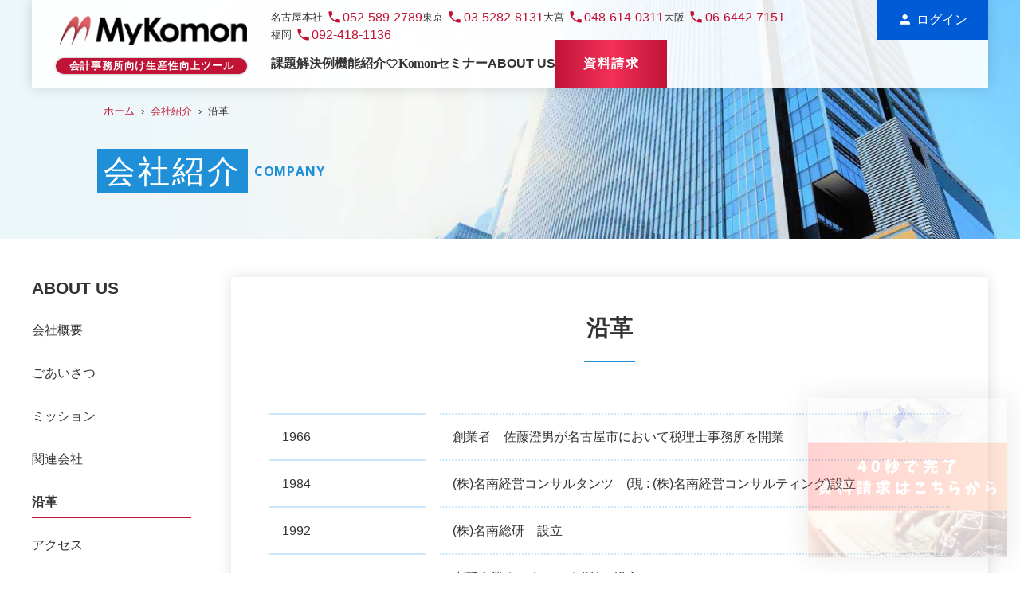

--- FILE ---
content_type: text/html; charset=UTF-8
request_url: https://info.mykomon.com/company/history/
body_size: 13800
content:
<!doctype html>
<html dir="ltr" lang="ja" prefix="og: https://ogp.me/ns#">
<head>
<!-- Google Tag Manager for HEAD section -->
<script>(function(w,d,s,l,i){w[l]=w[l]||[];w[l].push({'gtm.start':
new Date().getTime(),event:'gtm.js'});var f=d.getElementsByTagName(s)[0],
j=d.createElement(s),dl=l!='dataLayer'?'&l='+l:'';j.async=true;j.src=
'https://www.googletagmanager.com/gtm.js?id='+i+dl;f.parentNode.insertBefore(j,f);
})(window,document,'script','dataLayer','GTM-PP3LZ9');</script>
<!-- End Google Tag Manager -->

<!-- Google Tag Manager -->
<script>(function(w,d,s,l,i){w[l]=w[l]||[];w[l].push({'gtm.start':
new Date().getTime(),event:'gtm.js'});var f=d.getElementsByTagName(s)[0],
j=d.createElement(s),dl=l!='dataLayer'?'&l='+l:'';j.async=true;j.src=
'https://www.googletagmanager.com/gtm.js?id='+i+dl;f.parentNode.insertBefore(j,f);
})(window,document,'script','dataLayer','GTM-PQBCN9CH');</script>
<!-- End Google Tag Manager -->

<title>MyKomonの運営会社「名南経営ソリューションズ」の沿革</title>
<meta charset="UTF-8" />
<meta name="viewport" content="width=device-width, initial-scale=1" />
<meta name="theme-color" content="#cd2c4d">

		<!-- All in One SEO 4.9.3 - aioseo.com -->
	<meta name="robots" content="max-image-preview:large" />
	<link rel="canonical" href="https://info.mykomon.com/company/history/" />
	<meta name="generator" content="All in One SEO (AIOSEO) 4.9.3" />
		<meta property="og:locale" content="ja_JP" />
		<meta property="og:site_name" content="【公式】マイコモン | 会計事務所ための生産性向上ツール - 会計事務所のための「MyKomon」／給与計算・顧客管理など必要な機能がこれ1本で／個人事務所から大規模事務所まで対応／導入から成果が出るまで充実のサポート体制、今すぐ30日無料体験をお試し下さい！" />
		<meta property="og:type" content="article" />
		<meta property="og:title" content="MyKomonの運営会社「名南経営ソリューションズ」の沿革" />
		<meta property="og:url" content="https://info.mykomon.com/company/history/" />
		<meta property="og:image" content="https://info.mykomon.com/main/wp-content/uploads/2022/03/image.png" />
		<meta property="og:image:secure_url" content="https://info.mykomon.com/main/wp-content/uploads/2022/03/image.png" />
		<meta property="og:image:width" content="270" />
		<meta property="og:image:height" content="45" />
		<meta property="article:published_time" content="2021-09-21T04:41:21+00:00" />
		<meta property="article:modified_time" content="2022-03-26T16:40:29+00:00" />
		<meta name="twitter:card" content="summary" />
		<meta name="twitter:title" content="MyKomonの運営会社「名南経営ソリューションズ」の沿革" />
		<meta name="twitter:image" content="https://stginfo.mykomon.com/main/wp-content/uploads/2022/03/image.png" />
		<script type="application/ld+json" class="aioseo-schema">
			{"@context":"https:\/\/schema.org","@graph":[{"@type":"BreadcrumbList","@id":"https:\/\/info.mykomon.com\/company\/history\/#breadcrumblist","itemListElement":[{"@type":"ListItem","@id":"https:\/\/info.mykomon.com#listItem","position":1,"name":"\u30db\u30fc\u30e0","item":"https:\/\/info.mykomon.com","nextItem":{"@type":"ListItem","@id":"https:\/\/info.mykomon.com\/company\/#listItem","name":"\u4f1a\u793e\u7d39\u4ecb"}},{"@type":"ListItem","@id":"https:\/\/info.mykomon.com\/company\/#listItem","position":2,"name":"\u4f1a\u793e\u7d39\u4ecb","item":"https:\/\/info.mykomon.com\/company\/","nextItem":{"@type":"ListItem","@id":"https:\/\/info.mykomon.com\/company\/history\/#listItem","name":"\u6cbf\u9769"},"previousItem":{"@type":"ListItem","@id":"https:\/\/info.mykomon.com#listItem","name":"\u30db\u30fc\u30e0"}},{"@type":"ListItem","@id":"https:\/\/info.mykomon.com\/company\/history\/#listItem","position":3,"name":"\u6cbf\u9769","previousItem":{"@type":"ListItem","@id":"https:\/\/info.mykomon.com\/company\/#listItem","name":"\u4f1a\u793e\u7d39\u4ecb"}}]},{"@type":"Organization","@id":"https:\/\/info.mykomon.com\/#organization","name":"\u682a\u5f0f\u4f1a\u793e\u540d\u5357\u7d4c\u55b6\u30bd\u30ea\u30e5\u30fc\u30b7\u30e7\u30f3\u30ba","description":"\u4f1a\u8a08\u4e8b\u52d9\u6240\u306e\u305f\u3081\u306e\u300cMyKomon\u300d\uff0f\u7d66\u4e0e\u8a08\u7b97\u30fb\u9867\u5ba2\u7ba1\u7406\u306a\u3069\u5fc5\u8981\u306a\u6a5f\u80fd\u304c\u3053\u308c1\u672c\u3067\uff0f\u500b\u4eba\u4e8b\u52d9\u6240\u304b\u3089\u5927\u898f\u6a21\u4e8b\u52d9\u6240\u307e\u3067\u5bfe\u5fdc\uff0f\u5c0e\u5165\u304b\u3089\u6210\u679c\u304c\u51fa\u308b\u307e\u3067\u5145\u5b9f\u306e\u30b5\u30dd\u30fc\u30c8\u4f53\u5236\u3001\u4eca\u3059\u305030\u65e5\u7121\u6599\u4f53\u9a13\u3092\u304a\u8a66\u3057\u4e0b\u3055\u3044\uff01","url":"https:\/\/info.mykomon.com\/","logo":{"@type":"ImageObject","url":"https:\/\/stginfo.mykomon.com\/main\/wp-content\/uploads\/2022\/03\/image.png","@id":"https:\/\/info.mykomon.com\/company\/history\/#organizationLogo"},"image":{"@id":"https:\/\/info.mykomon.com\/company\/history\/#organizationLogo"}},{"@type":"WebPage","@id":"https:\/\/info.mykomon.com\/company\/history\/#webpage","url":"https:\/\/info.mykomon.com\/company\/history\/","name":"MyKomon\u306e\u904b\u55b6\u4f1a\u793e\u300c\u540d\u5357\u7d4c\u55b6\u30bd\u30ea\u30e5\u30fc\u30b7\u30e7\u30f3\u30ba\u300d\u306e\u6cbf\u9769","inLanguage":"ja","isPartOf":{"@id":"https:\/\/info.mykomon.com\/#website"},"breadcrumb":{"@id":"https:\/\/info.mykomon.com\/company\/history\/#breadcrumblist"},"datePublished":"2021-09-21T13:41:21+09:00","dateModified":"2022-03-27T01:40:29+09:00"},{"@type":"WebSite","@id":"https:\/\/info.mykomon.com\/#website","url":"https:\/\/info.mykomon.com\/","name":"\u3010\u516c\u5f0f\u3011\u30de\u30a4\u30b3\u30e2\u30f3 | \u4f1a\u8a08\u4e8b\u52d9\u6240\u305f\u3081\u306e\u751f\u7523\u6027\u5411\u4e0a\u30c4\u30fc\u30eb","description":"\u4f1a\u8a08\u4e8b\u52d9\u6240\u306e\u305f\u3081\u306e\u300cMyKomon\u300d\uff0f\u7d66\u4e0e\u8a08\u7b97\u30fb\u9867\u5ba2\u7ba1\u7406\u306a\u3069\u5fc5\u8981\u306a\u6a5f\u80fd\u304c\u3053\u308c1\u672c\u3067\uff0f\u500b\u4eba\u4e8b\u52d9\u6240\u304b\u3089\u5927\u898f\u6a21\u4e8b\u52d9\u6240\u307e\u3067\u5bfe\u5fdc\uff0f\u5c0e\u5165\u304b\u3089\u6210\u679c\u304c\u51fa\u308b\u307e\u3067\u5145\u5b9f\u306e\u30b5\u30dd\u30fc\u30c8\u4f53\u5236\u3001\u4eca\u3059\u305030\u65e5\u7121\u6599\u4f53\u9a13\u3092\u304a\u8a66\u3057\u4e0b\u3055\u3044\uff01","inLanguage":"ja","publisher":{"@id":"https:\/\/info.mykomon.com\/#organization"}}]}
		</script>
		<!-- All in One SEO -->

<link rel="alternate" title="oEmbed (JSON)" type="application/json+oembed" href="https://info.mykomon.com/wp-json/oembed/1.0/embed?url=https%3A%2F%2Finfo.mykomon.com%2Fcompany%2Fhistory%2F" />
<link rel="alternate" title="oEmbed (XML)" type="text/xml+oembed" href="https://info.mykomon.com/wp-json/oembed/1.0/embed?url=https%3A%2F%2Finfo.mykomon.com%2Fcompany%2Fhistory%2F&#038;format=xml" />
<style id='wp-img-auto-sizes-contain-inline-css' type='text/css'>
img:is([sizes=auto i],[sizes^="auto," i]){contain-intrinsic-size:3000px 1500px}
/*# sourceURL=wp-img-auto-sizes-contain-inline-css */
</style>
<style id='wp-emoji-styles-inline-css' type='text/css'>

	img.wp-smiley, img.emoji {
		display: inline !important;
		border: none !important;
		box-shadow: none !important;
		height: 1em !important;
		width: 1em !important;
		margin: 0 0.07em !important;
		vertical-align: -0.1em !important;
		background: none !important;
		padding: 0 !important;
	}
/*# sourceURL=wp-emoji-styles-inline-css */
</style>
<style id='wp-block-library-inline-css' type='text/css'>
:root{--wp-block-synced-color:#7a00df;--wp-block-synced-color--rgb:122,0,223;--wp-bound-block-color:var(--wp-block-synced-color);--wp-editor-canvas-background:#ddd;--wp-admin-theme-color:#007cba;--wp-admin-theme-color--rgb:0,124,186;--wp-admin-theme-color-darker-10:#006ba1;--wp-admin-theme-color-darker-10--rgb:0,107,160.5;--wp-admin-theme-color-darker-20:#005a87;--wp-admin-theme-color-darker-20--rgb:0,90,135;--wp-admin-border-width-focus:2px}@media (min-resolution:192dpi){:root{--wp-admin-border-width-focus:1.5px}}.wp-element-button{cursor:pointer}:root .has-very-light-gray-background-color{background-color:#eee}:root .has-very-dark-gray-background-color{background-color:#313131}:root .has-very-light-gray-color{color:#eee}:root .has-very-dark-gray-color{color:#313131}:root .has-vivid-green-cyan-to-vivid-cyan-blue-gradient-background{background:linear-gradient(135deg,#00d084,#0693e3)}:root .has-purple-crush-gradient-background{background:linear-gradient(135deg,#34e2e4,#4721fb 50%,#ab1dfe)}:root .has-hazy-dawn-gradient-background{background:linear-gradient(135deg,#faaca8,#dad0ec)}:root .has-subdued-olive-gradient-background{background:linear-gradient(135deg,#fafae1,#67a671)}:root .has-atomic-cream-gradient-background{background:linear-gradient(135deg,#fdd79a,#004a59)}:root .has-nightshade-gradient-background{background:linear-gradient(135deg,#330968,#31cdcf)}:root .has-midnight-gradient-background{background:linear-gradient(135deg,#020381,#2874fc)}:root{--wp--preset--font-size--normal:16px;--wp--preset--font-size--huge:42px}.has-regular-font-size{font-size:1em}.has-larger-font-size{font-size:2.625em}.has-normal-font-size{font-size:var(--wp--preset--font-size--normal)}.has-huge-font-size{font-size:var(--wp--preset--font-size--huge)}.has-text-align-center{text-align:center}.has-text-align-left{text-align:left}.has-text-align-right{text-align:right}.has-fit-text{white-space:nowrap!important}#end-resizable-editor-section{display:none}.aligncenter{clear:both}.items-justified-left{justify-content:flex-start}.items-justified-center{justify-content:center}.items-justified-right{justify-content:flex-end}.items-justified-space-between{justify-content:space-between}.screen-reader-text{border:0;clip-path:inset(50%);height:1px;margin:-1px;overflow:hidden;padding:0;position:absolute;width:1px;word-wrap:normal!important}.screen-reader-text:focus{background-color:#ddd;clip-path:none;color:#444;display:block;font-size:1em;height:auto;left:5px;line-height:normal;padding:15px 23px 14px;text-decoration:none;top:5px;width:auto;z-index:100000}html :where(.has-border-color){border-style:solid}html :where([style*=border-top-color]){border-top-style:solid}html :where([style*=border-right-color]){border-right-style:solid}html :where([style*=border-bottom-color]){border-bottom-style:solid}html :where([style*=border-left-color]){border-left-style:solid}html :where([style*=border-width]){border-style:solid}html :where([style*=border-top-width]){border-top-style:solid}html :where([style*=border-right-width]){border-right-style:solid}html :where([style*=border-bottom-width]){border-bottom-style:solid}html :where([style*=border-left-width]){border-left-style:solid}html :where(img[class*=wp-image-]){height:auto;max-width:100%}:where(figure){margin:0 0 1em}html :where(.is-position-sticky){--wp-admin--admin-bar--position-offset:var(--wp-admin--admin-bar--height,0px)}@media screen and (max-width:600px){html :where(.is-position-sticky){--wp-admin--admin-bar--position-offset:0px}}

/*# sourceURL=wp-block-library-inline-css */
</style><style id='global-styles-inline-css' type='text/css'>
:root{--wp--preset--aspect-ratio--square: 1;--wp--preset--aspect-ratio--4-3: 4/3;--wp--preset--aspect-ratio--3-4: 3/4;--wp--preset--aspect-ratio--3-2: 3/2;--wp--preset--aspect-ratio--2-3: 2/3;--wp--preset--aspect-ratio--16-9: 16/9;--wp--preset--aspect-ratio--9-16: 9/16;--wp--preset--color--black: #000000;--wp--preset--color--cyan-bluish-gray: #abb8c3;--wp--preset--color--white: #ffffff;--wp--preset--color--pale-pink: #f78da7;--wp--preset--color--vivid-red: #cf2e2e;--wp--preset--color--luminous-vivid-orange: #ff6900;--wp--preset--color--luminous-vivid-amber: #fcb900;--wp--preset--color--light-green-cyan: #7bdcb5;--wp--preset--color--vivid-green-cyan: #00d084;--wp--preset--color--pale-cyan-blue: #8ed1fc;--wp--preset--color--vivid-cyan-blue: #0693e3;--wp--preset--color--vivid-purple: #9b51e0;--wp--preset--gradient--vivid-cyan-blue-to-vivid-purple: linear-gradient(135deg,rgb(6,147,227) 0%,rgb(155,81,224) 100%);--wp--preset--gradient--light-green-cyan-to-vivid-green-cyan: linear-gradient(135deg,rgb(122,220,180) 0%,rgb(0,208,130) 100%);--wp--preset--gradient--luminous-vivid-amber-to-luminous-vivid-orange: linear-gradient(135deg,rgb(252,185,0) 0%,rgb(255,105,0) 100%);--wp--preset--gradient--luminous-vivid-orange-to-vivid-red: linear-gradient(135deg,rgb(255,105,0) 0%,rgb(207,46,46) 100%);--wp--preset--gradient--very-light-gray-to-cyan-bluish-gray: linear-gradient(135deg,rgb(238,238,238) 0%,rgb(169,184,195) 100%);--wp--preset--gradient--cool-to-warm-spectrum: linear-gradient(135deg,rgb(74,234,220) 0%,rgb(151,120,209) 20%,rgb(207,42,186) 40%,rgb(238,44,130) 60%,rgb(251,105,98) 80%,rgb(254,248,76) 100%);--wp--preset--gradient--blush-light-purple: linear-gradient(135deg,rgb(255,206,236) 0%,rgb(152,150,240) 100%);--wp--preset--gradient--blush-bordeaux: linear-gradient(135deg,rgb(254,205,165) 0%,rgb(254,45,45) 50%,rgb(107,0,62) 100%);--wp--preset--gradient--luminous-dusk: linear-gradient(135deg,rgb(255,203,112) 0%,rgb(199,81,192) 50%,rgb(65,88,208) 100%);--wp--preset--gradient--pale-ocean: linear-gradient(135deg,rgb(255,245,203) 0%,rgb(182,227,212) 50%,rgb(51,167,181) 100%);--wp--preset--gradient--electric-grass: linear-gradient(135deg,rgb(202,248,128) 0%,rgb(113,206,126) 100%);--wp--preset--gradient--midnight: linear-gradient(135deg,rgb(2,3,129) 0%,rgb(40,116,252) 100%);--wp--preset--font-size--small: 13px;--wp--preset--font-size--medium: 20px;--wp--preset--font-size--large: 36px;--wp--preset--font-size--x-large: 42px;--wp--preset--spacing--20: 0.44rem;--wp--preset--spacing--30: 0.67rem;--wp--preset--spacing--40: 1rem;--wp--preset--spacing--50: 1.5rem;--wp--preset--spacing--60: 2.25rem;--wp--preset--spacing--70: 3.38rem;--wp--preset--spacing--80: 5.06rem;--wp--preset--shadow--natural: 6px 6px 9px rgba(0, 0, 0, 0.2);--wp--preset--shadow--deep: 12px 12px 50px rgba(0, 0, 0, 0.4);--wp--preset--shadow--sharp: 6px 6px 0px rgba(0, 0, 0, 0.2);--wp--preset--shadow--outlined: 6px 6px 0px -3px rgb(255, 255, 255), 6px 6px rgb(0, 0, 0);--wp--preset--shadow--crisp: 6px 6px 0px rgb(0, 0, 0);}:where(.is-layout-flex){gap: 0.5em;}:where(.is-layout-grid){gap: 0.5em;}body .is-layout-flex{display: flex;}.is-layout-flex{flex-wrap: wrap;align-items: center;}.is-layout-flex > :is(*, div){margin: 0;}body .is-layout-grid{display: grid;}.is-layout-grid > :is(*, div){margin: 0;}:where(.wp-block-columns.is-layout-flex){gap: 2em;}:where(.wp-block-columns.is-layout-grid){gap: 2em;}:where(.wp-block-post-template.is-layout-flex){gap: 1.25em;}:where(.wp-block-post-template.is-layout-grid){gap: 1.25em;}.has-black-color{color: var(--wp--preset--color--black) !important;}.has-cyan-bluish-gray-color{color: var(--wp--preset--color--cyan-bluish-gray) !important;}.has-white-color{color: var(--wp--preset--color--white) !important;}.has-pale-pink-color{color: var(--wp--preset--color--pale-pink) !important;}.has-vivid-red-color{color: var(--wp--preset--color--vivid-red) !important;}.has-luminous-vivid-orange-color{color: var(--wp--preset--color--luminous-vivid-orange) !important;}.has-luminous-vivid-amber-color{color: var(--wp--preset--color--luminous-vivid-amber) !important;}.has-light-green-cyan-color{color: var(--wp--preset--color--light-green-cyan) !important;}.has-vivid-green-cyan-color{color: var(--wp--preset--color--vivid-green-cyan) !important;}.has-pale-cyan-blue-color{color: var(--wp--preset--color--pale-cyan-blue) !important;}.has-vivid-cyan-blue-color{color: var(--wp--preset--color--vivid-cyan-blue) !important;}.has-vivid-purple-color{color: var(--wp--preset--color--vivid-purple) !important;}.has-black-background-color{background-color: var(--wp--preset--color--black) !important;}.has-cyan-bluish-gray-background-color{background-color: var(--wp--preset--color--cyan-bluish-gray) !important;}.has-white-background-color{background-color: var(--wp--preset--color--white) !important;}.has-pale-pink-background-color{background-color: var(--wp--preset--color--pale-pink) !important;}.has-vivid-red-background-color{background-color: var(--wp--preset--color--vivid-red) !important;}.has-luminous-vivid-orange-background-color{background-color: var(--wp--preset--color--luminous-vivid-orange) !important;}.has-luminous-vivid-amber-background-color{background-color: var(--wp--preset--color--luminous-vivid-amber) !important;}.has-light-green-cyan-background-color{background-color: var(--wp--preset--color--light-green-cyan) !important;}.has-vivid-green-cyan-background-color{background-color: var(--wp--preset--color--vivid-green-cyan) !important;}.has-pale-cyan-blue-background-color{background-color: var(--wp--preset--color--pale-cyan-blue) !important;}.has-vivid-cyan-blue-background-color{background-color: var(--wp--preset--color--vivid-cyan-blue) !important;}.has-vivid-purple-background-color{background-color: var(--wp--preset--color--vivid-purple) !important;}.has-black-border-color{border-color: var(--wp--preset--color--black) !important;}.has-cyan-bluish-gray-border-color{border-color: var(--wp--preset--color--cyan-bluish-gray) !important;}.has-white-border-color{border-color: var(--wp--preset--color--white) !important;}.has-pale-pink-border-color{border-color: var(--wp--preset--color--pale-pink) !important;}.has-vivid-red-border-color{border-color: var(--wp--preset--color--vivid-red) !important;}.has-luminous-vivid-orange-border-color{border-color: var(--wp--preset--color--luminous-vivid-orange) !important;}.has-luminous-vivid-amber-border-color{border-color: var(--wp--preset--color--luminous-vivid-amber) !important;}.has-light-green-cyan-border-color{border-color: var(--wp--preset--color--light-green-cyan) !important;}.has-vivid-green-cyan-border-color{border-color: var(--wp--preset--color--vivid-green-cyan) !important;}.has-pale-cyan-blue-border-color{border-color: var(--wp--preset--color--pale-cyan-blue) !important;}.has-vivid-cyan-blue-border-color{border-color: var(--wp--preset--color--vivid-cyan-blue) !important;}.has-vivid-purple-border-color{border-color: var(--wp--preset--color--vivid-purple) !important;}.has-vivid-cyan-blue-to-vivid-purple-gradient-background{background: var(--wp--preset--gradient--vivid-cyan-blue-to-vivid-purple) !important;}.has-light-green-cyan-to-vivid-green-cyan-gradient-background{background: var(--wp--preset--gradient--light-green-cyan-to-vivid-green-cyan) !important;}.has-luminous-vivid-amber-to-luminous-vivid-orange-gradient-background{background: var(--wp--preset--gradient--luminous-vivid-amber-to-luminous-vivid-orange) !important;}.has-luminous-vivid-orange-to-vivid-red-gradient-background{background: var(--wp--preset--gradient--luminous-vivid-orange-to-vivid-red) !important;}.has-very-light-gray-to-cyan-bluish-gray-gradient-background{background: var(--wp--preset--gradient--very-light-gray-to-cyan-bluish-gray) !important;}.has-cool-to-warm-spectrum-gradient-background{background: var(--wp--preset--gradient--cool-to-warm-spectrum) !important;}.has-blush-light-purple-gradient-background{background: var(--wp--preset--gradient--blush-light-purple) !important;}.has-blush-bordeaux-gradient-background{background: var(--wp--preset--gradient--blush-bordeaux) !important;}.has-luminous-dusk-gradient-background{background: var(--wp--preset--gradient--luminous-dusk) !important;}.has-pale-ocean-gradient-background{background: var(--wp--preset--gradient--pale-ocean) !important;}.has-electric-grass-gradient-background{background: var(--wp--preset--gradient--electric-grass) !important;}.has-midnight-gradient-background{background: var(--wp--preset--gradient--midnight) !important;}.has-small-font-size{font-size: var(--wp--preset--font-size--small) !important;}.has-medium-font-size{font-size: var(--wp--preset--font-size--medium) !important;}.has-large-font-size{font-size: var(--wp--preset--font-size--large) !important;}.has-x-large-font-size{font-size: var(--wp--preset--font-size--x-large) !important;}
/*# sourceURL=global-styles-inline-css */
</style>

<style id='classic-theme-styles-inline-css' type='text/css'>
/*! This file is auto-generated */
.wp-block-button__link{color:#fff;background-color:#32373c;border-radius:9999px;box-shadow:none;text-decoration:none;padding:calc(.667em + 2px) calc(1.333em + 2px);font-size:1.125em}.wp-block-file__button{background:#32373c;color:#fff;text-decoration:none}
/*# sourceURL=/wp-includes/css/classic-themes.min.css */
</style>
<link rel='stylesheet' id='contact-form-7-css' href='https://info.mykomon.com/main/wp-content/plugins/contact-form-7/includes/css/styles.css?ver=6.1.4' type='text/css' media='all' />
<link rel='stylesheet' id='cf7msm_styles-css' href='https://info.mykomon.com/main/wp-content/plugins/contact-form-7-multi-step-module/resources/cf7msm.css?ver=4.5' type='text/css' media='all' />
<link rel='stylesheet' id='cf7cf-style-css' href='https://info.mykomon.com/main/wp-content/plugins/cf7-conditional-fields/style.css?ver=2.6.7' type='text/css' media='all' />
<script type="text/javascript" src="https://info.mykomon.com/main/wp-includes/js/jquery/jquery.min.js?ver=3.7.1" id="jquery-core-js"></script>
<script type="text/javascript" src="https://info.mykomon.com/main/wp-includes/js/jquery/jquery-migrate.min.js?ver=3.4.1" id="jquery-migrate-js"></script>
<link rel="https://api.w.org/" href="https://info.mykomon.com/wp-json/" /><link rel="alternate" title="JSON" type="application/json" href="https://info.mykomon.com/wp-json/wp/v2/pages/258" /><link rel="EditURI" type="application/rsd+xml" title="RSD" href="https://info.mykomon.com/main/xmlrpc.php?rsd" />
<meta name="generator" content="WordPress 6.9" />
<link rel='shortlink' href='https://info.mykomon.com/?p=258' />


<!-- ===== Font ===== -->
<link rel="preconnect" href="https://fonts.googleapis.com">
<link rel="preconnect" href="https://fonts.gstatic.com" crossorigin>
<!-- <link href="https://fonts.googleapis.com/css2?family=Allura&family=Noto+Sans+JP:wght@400;700&family=Open+Sans:wght@400;700&display=swap" rel="stylesheet"> -->
<link href="https://fonts.googleapis.com/css2?family=Montserrat:ital,wght@0,100..900;1,100..900&family=Allura&family=Open+Sans:wght@400;700&display=swap" rel="stylesheet">
<link href="https://fonts.googleapis.com/icon?family=Material+Icons" rel="stylesheet">
<link href="https://fonts.googleapis.com/icon?family=Material+Icons+Outlined" rel="stylesheet">

<!-- ===== jquery ===== -->
<script src="https://info.mykomon.com/main/wp-content/themes/cojina/asset/lib/jquery/jquery-3.6.0.min.js"></script>
<script src="https://info.mykomon.com/main/wp-content/themes/cojina/asset/lib/jquery/jquery.easing.min.js"></script>
<script src="https://info.mykomon.com/main/wp-content/themes/cojina/asset/lib/jquery/jquery.inview.min.js"></script>

<!-- ===== lib ===== -->
<link href="https://cdn.jsdelivr.net/npm/swiper@8/swiper-bundle.min.css" rel="stylesheet"/>
<script src="https://cdn.jsdelivr.net/npm/swiper@8/swiper-bundle.min.js"></script>
<script src="https://info.mykomon.com/main/wp-content/themes/cojina/asset/lib/lightbox/js/lightbox.js"></script>
<link href="https://info.mykomon.com/main/wp-content/themes/cojina/asset/lib/lightbox/css/lightbox.css" type="text/css" rel="stylesheet">
<!-- <link href="https://info.mykomon.com/main/wp-content/themes/cojina/asset/lib/lity/lity.css" type="text/css" rel="stylesheet">
<script src="https://info.mykomon.com/main/wp-content/themes/cojina/asset/lib/lity/lity-c.js"></script> -->
<script src="https://info.mykomon.com/main/wp-content/themes/cojina/asset/lib/ajaxzip3.js"></script>

<script src="https://cdnjs.cloudflare.com/ajax/libs/Chart.js/4.4.1/chart.min.js" integrity="sha512-L0Shl7nXXzIlBSUUPpxrokqq4ojqgZFQczTYlGjzONGTDAcLremjwaWv5A+EDLnxhQzY5xUZPWLOLqYRkY0Cbw==" crossorigin="anonymous" referrerpolicy="no-referrer"></script>
<script src="https://cdnjs.cloudflare.com/ajax/libs/Chart.js/4.4.1/chart.umd.js" integrity="sha512-ZwR1/gSZM3ai6vCdI+LVF1zSq/5HznD3ZSTk7kajkaj4D292NLuduDCO1c/NT8Id+jE58KYLKT7hXnbtryGmMg==" crossorigin="anonymous" referrerpolicy="no-referrer"></script>
<script src="https://cdnjs.cloudflare.com/ajax/libs/Chart.js/4.4.1/helpers.min.js" integrity="sha512-JG3S/EICkp8Lx9YhtIpzAVJ55WGnxT3T6bfiXYbjPRUoN9yu+ZM+wVLDsI/L2BWRiKjw/67d+/APw/CDn+Lm0Q==" crossorigin="anonymous" referrerpolicy="no-referrer"></script>

<!-- ===== common ===== -->
<link href="https://info.mykomon.com/main/wp-content/themes/cojina/asset/css/common/common.css" type="text/css" rel="stylesheet">
<script src="https://info.mykomon.com/main/wp-content/themes/cojina/asset/js/common/common.js"></script>

<!-- ===== page ===== -->

<link href="https://info.mykomon.com/main/wp-content/themes/cojina/asset/css/page-company-history.css" type="text/css" rel="stylesheet">



<!-- ===== for IE ===== -->
<script>window.MSInputMethodContext && document.documentMode && document.write('<script src="https://cdn.jsdelivr.net/gh/nuxodin/ie11CustomProperties@4.1.0/ie11CustomProperties.min.js"><\/script>');</script>

<!-- Global Site Tag (gtag.js) - Google Analytics -->
<script async src="https://www.googletagmanager.com/gtag/js?id=GA_MEASUREMENT_ID"></script>
<script>
window.dataLayer = window.dataLayer || [];
function gtag(){dataLayer.push(arguments);}
gtag('js', new Date());

gtag('config', 'GA_MEASUREMENT_ID');
</script>

</head>

<body class="wp-singular page-template page-template-page-company-history page-template-page-company-history-php page page-id-258 page-child parent-pageid-252 wp-theme-cojina">
<!-- Google Tag Manager (noscript) for BODY section -->
<noscript><iframe src="https://www.googletagmanager.com/ns.html?id=GTM-PP3LZ9"
height="0" width="0" style="display:none;visibility:hidden"></iframe></noscript>
<!-- End Google Tag Manager (noscript) -->
<!-- Google Tag Manager (noscript) -->
<noscript><iframe src="https://www.googletagmanager.com/ns.html?id=GTM-PQBCN9CH"
height="0" width="0" style="display:none;visibility:hidden"></iframe></noscript>
<!-- End Google Tag Manager (noscript) -->
<div id="page">




<!-- ======================================== header ======================================== -->
<header>


<!-- ==================== pc ==================== -->
<div class="sectionInner pc">

<div class="logoArea">

<div>
<div class="company IW ME Mfade">
<a href="https://info.mykomon.com/">
</a>
</div>
<p class="sub">会計事務所向け生産性向上ツール</p>
</div>

</div>

<div class="menuArea">
<div class="innerBox">

<ul class="phoneList pc">
<li class="ME Mfade">
<a href="tel:052-589-2789">
<p class="area">名古屋本社</p>
<p class="material-icons">phone</p>
<p class="num">052-589-2789</p>
</a>
</li>
<li class="ME Mfade">
<a href="tel:03-5282-8131">
<p class="area">東京</p>
<p class="material-icons">phone</p>
<p class="num">03-5282-8131</p>
</a>
</li>
	
<li class="ME Mfade">
<a href="tel:048-614-0311">
<p class="area">大宮</p>
<p class="material-icons">phone</p>
<p class="num">048-614-0311</p>
</a>
</li>
	
<li class="ME Mfade">
<a href="tel:06-4707-8711">
<p class="area">大阪</p>
<p class="material-icons">phone</p>
<p class="num">06-6442-7151</p>
</a>
</li>
<li class="ME Mfade">
<a href="tel:092-418-1136">
<p class="area">福岡</p>
<p class="material-icons">phone</p>
<p class="num">092-418-1136</p>
</a>
</li>
	
</ul>

<div class="login ME Mfade">
<a href="https://info.mykomon.com/member-login.html" target="_blank">
<p class="material-icons">person</p>
<p class="text">ログイン</p>
</a>
</div>

</div>
<div class="innerBox">

<ul class="nav">
<li class="ME Mfade"><a href="https://info.mykomon.com/solution/"><p>課題解決例</p></a></li>
<li class="ME Mfade"><a href="https://info.mykomon.com/function/"><p>機能紹介</p></a></li>
<li class="ME Mfade"><a href="https://info.mykomon.com/ai-komon/"><p><span class="material-icons">favorite_border</span><span class="MK">Komon</span></p></a></li>
<li class="ME Mfade"><a href="https://info.mykomon.com/information/"><p>セミナー</p></a></li>
<li class="ME Mfade"><a href="https://info.mykomon.com/company/"><p>ABOUT US</p></a></li>
<li class="ME Mfade"><a href="https://info.mykomon.com/request/"><p>資料請求</p></a></li>
</ul>

</div>
</div>


</div>




<!-- ==================== headerSP ==================== -->
<div class="sectionInner sp">

<div>
<div class="company IW ME Mfade">
<a href="https://info.mykomon.com/"></a>
</div>
<p class="sub">会計事務所向け生産性向上ツール</p>
</div>

<div class="buttons">

<div class="login ME Mfade">
<a href="https://info.mykomon.com/member-login.html" target="_blank">
<p class="material-icons">person</p>
<p class="text">ログイン</p>
</a>
</div>

<div class="phone SDToggleButton">
<p class="material-icons">phone</p>
</div>

<div class="menu menuButton-x SDToggleButton"><hr /><hr /><hr /></div>

</div>



</div>
</header>


<!-- ==================== sideDrawer ==================== -->
<section id="sideDrawer" class="sp">
<div class="cover SDCloseButton"></div>
<div class="sectionInner">

<div class="menuButton-x SDToggleButton sp"><hr /><hr /><hr /></div>


<ul class="nav menuList">
<li>
<a class="logo IW" href="https://info.mykomon.com/">
<img src="https://info.mykomon.com/main/wp-content/themes/cojina/asset/image/common/header/logo.png" alt="【公式】マイコモン | 会計事務所ための生産性向上ツール" />
</a>
</li>
<li><a href="https://info.mykomon.com/solution/"><p>課題解決例</p></a></li>
<li><a href="https://info.mykomon.com/function/"><p>機能紹介</p></a></li>
<li><a href="https://info.mykomon.com/ai-komon/"><p><span class="material-icons">favorite_border</span><span class="MK">Komon</span></p></a></li>
<li><a href="https://info.mykomon.com/information/"><p>お知らせ/セミナー</p></a></li>
<li><a href="https://info.mykomon.com/company/"><p>ABOUT US</p></a></li>
<li><a href="https://info.mykomon.com/request/"><p>資料請求</p></a></li>
</ul>


<ul class="nav phoneList">
<li>
<a class="logo IW" href="https://info.mykomon.com/">
<img src="https://info.mykomon.com/main/wp-content/themes/cojina/asset/image/common/header/logo.png" alt="【公式】マイコモン | 会計事務所ための生産性向上ツール" />
</a>
</li>
<li>
<a href="tel:052-589-2789">
<p class="area">名古屋本社</p>
<p class="material-icons">phone</p>
<p class="num">052-589-2789</p>
</a>
</li>
<li>
<a href="tel:03-5282-8131">
<p class="area">東京</p>
<p class="material-icons">phone</p>
<p class="num">03-5282-8131</p>
</a>
</li>
<li>
<a href="tel:048-614-0311">
<p class="area">大宮</p>
<p class="material-icons">phone</p>
<p class="num">048-614-0311</p>
</a>
</li>
<li>
<a href="tel:06-4707-8711">
<p class="area">大阪</p>
<p class="material-icons">phone</p>
<p class="num">06-6442-7151</p>
</a>
</li>
<li>
<a href="tel:092-418-1136">
<p class="area">福岡</p>
<p class="material-icons">phone</p>
<p class="num">092-418-1136</p>
</a>
</li>
</ul>


</div>
</section>



<link href="https://info.mykomon.com/main/wp-content/themes/cojina/asset/css/company.css" rel="stylesheet">
<script src="https://info.mykomon.com/main/wp-content/themes/cojina/asset/js/company.js"></script>





<!-- ================================================================================
kv
================================================================================ -->
<section id="kv">
<div class="sectionInner">


<ul class="breadCrumb">
<li><a href="https://info.mykomon.com/">ホーム</a></li>
<li><a href="https://info.mykomon.com/company/">会社紹介</a></li>
<li>沿革</li>
</ul>

<div class="titleArea">
<p class="title">会社紹介</p>
<p class="sub openSans">COMPANY</p>
</div>


</div>
</section>





<div class="SAToggleButton sp">
<p class="material-icons">keyboard_arrow_down</p>
</div>





<div id="content">
<div class="contentInner">
<div class="contentBox">






<!-- ================================================================================
sideMenu
================================================================================ -->
<section id="sideArea">
<div class="cover SACloseButton"></div>
<div class="sectionInner">

<div class="closeButton SACloseButton sp"><hr /><hr /></div>


<p class="title">ABOUT US</p>

<ul>

<li>
<a href="https://info.mykomon.com/company/">
<p>会社概要</p>
<hr />
</a>
</li>

<li>
<a href="https://info.mykomon.com/company/message/">
<p>ごあいさつ</p>
<hr />
</a>
</li>

<li>
<a href="https://info.mykomon.com/company/mission/">
<p>ミッション</p>
<hr />
</a>
</li>
	
<li>
<a href="https://info.mykomon.com/company/office/">
<p>関連会社</p>
<hr />
</a>
</li>

<li class="selected">
<a href="https://info.mykomon.com/company/history/">
<p>沿革</p>
<hr />
</a>
</li>

<li>
<a href="https://info.mykomon.com/company/access/">
<p>アクセス</p>
<hr />
</a>
</li>

</ul>


</div>
</section>





</div>
<div class="contentBox">




<!-- ================================================================================
contentArea
================================================================================ -->
<section id="contentArea">
<div class="sectionInner">

<div class="sectionBox_A01">


<div class="title_A01">
<h1>沿革</h1>
<hr />
</div>


<ul class="column2List_B01">

<li class="col2Item">
<div class="title"><p>1966</p></div>
<div class="description"><p>創業者　佐藤澄男が名古屋市において税理士事務所を開業</p></div>
</li>

<li class="col2Item">
<div class="title"><p>1984</p></div>
<div class="description"><p>(株)名南経営コンサルタンツ　(現 : (株)名南経営コンサルティング)設立</p></div>
</li>

<li class="col2Item">
<div class="title"><p>1992</p></div>
<div class="description"><p>(株)名南総研　設立</p></div>
</li>

<li class="col2Item">
<div class="title"><p>1995</p></div>
<div class="description">
<p>
中部企業ネットワーク(株)　設立<br />
通信ネットワーク「E=CALL」サービス開始
</p>
</div>
</li>

<li class="col2Item">
<div class="title"><p>1996</p></div>
<div class="description"><p>(株)名南経営コンサルタンツと(株)名南総研が合併し、(株)名南経営が誕生</p></div>
</li>

<li class="col2Item">
<div class="title"><p>1998</p></div>
<div class="description"><p>中部企業ネットワーク(株)から(株)イーコールへ社名変更</p></div>
</li>

<li class="col2Item">
<div class="title"><p>2000</p></div>
<div class="description">
<p>
(株)イーコールとセイコーエプソン(株)の共同開発にて「<span class="MK">MyKomon.com</span>」サービス開始<br />
(株)イーコール　東京事務所　開設
</p>
</div>
</li>

<li class="col2Item">
<div class="title"><p>2002</p></div>
<div class="description">
<p>
「<a href="https://info.mykomon.com/form/lp_hp2/" target="_blank">自動更新ホームページ</a>」サービス開始
</p>
</div>
</li>

<li class="col2Item">
<div class="title"><p>2003</p></div>
<div class="description">
<p>
「<a href="https://info.mykomon.com/form/lp_kyuyo/" target="_blank">楽しい給与計算</a>」サービス開始
</p>
</div>
</li>

<li class="col2Item">
<div class="title"><p>2004</p></div>
<div class="description">
<p>
上海名南企業管理諮詢有限公司　設立<br />
上海会計処理センター　設立<br />
「診療報酬データベース」リリース
</p>
</div>
</li>

<li class="col2Item">
<div class="title"><p>2005</p></div>
<div class="description">
<p>
(株)イーコール　大阪事務所開設<br />
(株)名南経営と(株)イーコールが合併<br />
存続会社(株)名南経営として<span class="MK">MyKomon</span>運営開始
</p>
</div>
</li>

<li class="col2Item">
<div class="title"><p>2006</p></div>
<div class="description">
<p>
(株)名南経営の単独事業として「<span class="MK">MyKomon.com</span>」を全面リニューアル<br />
「期限管理」リリース
</p>
</div>
</li>

<li class="col2Item">
<div class="title"><p>2007</p></div>
<div class="description"><p>「決算内訳書システム／内訳拾い」リリース</p></div>
</li>

<li class="col2Item">
<div class="title"><p>2008</p></div>
<div class="description">
<p>
「<span class="MK">MyKomon.com</span>トレーニング(マイトレ)」リリース<br />
「医業データベース（診療報酬データベース）／歯科帳票」リリース<br />
「財務データベース」リリース
</p>
</div>
</li>

<li class="col2Item">
<div class="title"><p>2009</p></div>
<div class="description">
<p>
「ニュースレター」リリース<br />
日本人事労務コンサルタントグループ（LCG）設立<br />
楽しい給与計算　バージョンアップ<br />
名古屋市東区に本社移転
</p>
</div>
</li>

<li class="col2Item">
<div class="title"><p>2010</p></div>
<div class="description">
<p>
「<a href="https://info.mykomon.com/form/lp_hp2/" target="_blank">自動更新ホームページ2</a>」サービス開始<br />
中国アジア進出支援ネットワークサービス開始<br />
<span class="MK">MyKomon</span>トップページリニューアル<br />
NAC名南ホールディングス設立<br />
「自動更新ホームページ2／労務版」リリース
</p>
</div>
</li>

<li class="col2Item">
<div class="title"><p>2011</p></div>
<div class="description">
<p>
「顧客管理」リリース<br />
「グループウェア／Todoリスト」リリース
</p>
</div>
</li>

<li class="col2Item">
<div class="title"><p>2013</p></div>
<div class="description">
<p>
名古屋市中区錦に本社移転<br />
(株)名南経営コンサルティングへ社名変更<br />
「<a href="https://info.mykomon.com/form/lp_soz/index.html" target="_blank" >相続財産シミュレーション</a>」リリース<br />
楽しい給与計算　バージョンアップ
</p>
</div>
</li>

<li class="col2Item">
<div class="title"><p>2014</p></div>
<div class="description">
<p>
自動更新ホームページ2「<a href="https://info.mykomon.com/form/lp_medi/" target="_blank">医業福祉版</a>」リリース<br />
「<a href="https://info.mykomon.com/form/lp_soz/" target="_blank">相続財産シミュレーション／相続対策</a>」リリース
</p>
</div>
</li>

<li class="col2Item">
<div class="title"><p>2015</p></div>
<div class="description">
<p>
「勤怠管理」リリース
「<a href="https://info.mykomon.com/form/lp_sozhp/" target="_blank">自動更新ホームページ2／相続版</a>」リリース<br />
楽しい給与計算　バージョンアップ<br />
「電子会議室／マイナンバー連絡機能」リリース
</p>
</div>
</li>

<li class="col2Item">
<div class="title"><p>2016</p></div>
<div class="description">
<p>
名古屋市中村区名駅に本社移転<br />
「グループウェア／スケジュールアプリ(iOS版)」リリース<br />
「自動更新ホームページ2／スマホ対応・デザイン強化」リリース
</p>
</div>
</li>

<li class="col2Item">
<div class="title"><p>2017</p></div>
<div class="description">
<p>
進捗管理表・ToDoバージョンアップ<br />
楽しい給与計算と勤怠管理が連動<br />
顧客管理バージョンアップ<br />
工数分析バージョンアップ
</p>
</div>
</li>

<li class="col2Item">
<div class="title"><p>2020</p></div>
<div class="description">
<p>
名南経営ソリューションズ設立<br />
「顧客向け勤怠管理」リリース<br />
「WEB明細」リリース<br />
「請求管理システムリリース」
</p>
</div>
</li>
	
<li class="col2Item">
<div class="title"><p>2024</p></div>
<div class="description">
<p>
「報酬管理」リリース
</p>
</div>
</li>
	
	<li class="col2Item">
<div class="title"><p>2025</p></div>
<div class="description">
<p>
大宮事務所開設<br>
「資料回収」リリース
</p>
</div>
</li>

</ul>





</div>


</div>
</section>


</div>
</div>
</div>


<section id="sbanner">
<div class="sectionInner ME Mfade">
<a href="https://info.mykomon.com/request/">
<!-- <div class="IW"><img src="https://info.mykomon.com/main/wp-content/themes/cojina/asset/image/common/header/sbanner_01.webp" alt="資料請求はこちらから" /></div> -->
<div class="IW">
<picture>
<source srcset="https://info.mykomon.com/main/wp-content/themes/cojina/asset/image/common/header/sbanner_sp.png" media="(max-width: 767px)">
<img src="https://info.mykomon.com/main/wp-content/uploads/2024/04/資料請求ボタン.png" alt="資料請求はこちらから" />
</picture>
</div>
</a>
</div>
</section>


<!-- ==================== footer ==================== -->
<footer>
<div class="sectionInner">

<div class="require">
<a class="ME Mfade" href="https://info.mykomon.com/request/">
<p>資料請求はこちら</p>
</a>
</div>


<h2>株式会社名南経営ソリューションズ</h2>

<ul>

<li>
<h3><span>本社</span></h3>
<p>
〒450-6334 名古屋市中村区名駅1-1-1<br />
JPタワー名古屋34F
</p>
<p>
<a href="tel:052-589-2789">TEL 052-589-2789</a><br />
</p>
</li>

<li>
<h3><span>東京事務所</span></h3>
<p>
〒101-0051 千代田区神田神保町1-105<br />
神保町三井ビル17F
</p>
<p>
<a href="tel:03-5282-8131">TEL 03-5282-8131</a><br /></p>
</li>
	
<li>
<h3><span>大宮事務所</span></h3>
<p>
〒330-0802 さいたま市大宮区宮町1-114-1　ORE大宮ビル3階
</p>
<p>
<a href="tel:048-614-0311">TEL 048-614-0311</a><br />
</p>
</li>

<li>
<h3><span>大阪事務所</span></h3>
<p>
〒530-0004 大阪市北区堂島浜1-2-1<br />
新ダイビル24F
</p>
<p>
<a href="tel:06-4707-8711">TEL 06-6442-7151</a><br />
</p>
</li>

<li>
<h3><span>福岡事務所</span></h3>
<p>
〒812-0016 福岡市博多区博多駅南1-2-2<br />
博多1091ビル3F
</p>
<p>
<a href="tel:092-418-1136">TEL 092-418-1136</a><br />
</p>
</li>

</ul>

<p class="nav">
|<a class="ME Mfade" href="https://info.mykomon.com/"> トップ </a>
|<a class="ME Mfade" href="https://info.mykomon.com/solution/"> 課題解決例 </a>
|<a class="ME Mfade" href="https://info.mykomon.com/function/"> 機能紹介 </a>
|<a class="ME Mfade" href="https://info.mykomon.com/ai-komon/"> <span class="material-icons">favorite_border</span><span class="MK">Komon</span> </a>
|<a class="ME Mfade" href="https://info.mykomon.com/information/"> セミナー </a>
|<a class="ME Mfade" href="https://info.mykomon.com/company/"> ABOUT US </a>
|<a class="ME Mfade" href="https://info.mykomon.com/request/"> 資料請求 </a>|
</p>

<p class="copy">Copyright &copy; 株式会社 名南経営ソリューションズ. <br class="sp" />All Rights Reserved.</p>

</div>
</footer>





</div><!-- #page start in header.php -->

<script type="speculationrules">
{"prefetch":[{"source":"document","where":{"and":[{"href_matches":"/*"},{"not":{"href_matches":["/main/wp-*.php","/main/wp-admin/*","/main/wp-content/uploads/*","/main/wp-content/*","/main/wp-content/plugins/*","/main/wp-content/themes/cojina/*","/*\\?(.+)"]}},{"not":{"selector_matches":"a[rel~=\"nofollow\"]"}},{"not":{"selector_matches":".no-prefetch, .no-prefetch a"}}]},"eagerness":"conservative"}]}
</script>
<script type="text/javascript" src="https://info.mykomon.com/main/wp-includes/js/dist/hooks.min.js?ver=dd5603f07f9220ed27f1" id="wp-hooks-js"></script>
<script type="text/javascript" src="https://info.mykomon.com/main/wp-includes/js/dist/i18n.min.js?ver=c26c3dc7bed366793375" id="wp-i18n-js"></script>
<script type="text/javascript" id="wp-i18n-js-after">
/* <![CDATA[ */
wp.i18n.setLocaleData( { 'text direction\u0004ltr': [ 'ltr' ] } );
//# sourceURL=wp-i18n-js-after
/* ]]> */
</script>
<script type="text/javascript" src="https://info.mykomon.com/main/wp-content/plugins/contact-form-7/includes/swv/js/index.js?ver=6.1.4" id="swv-js"></script>
<script type="text/javascript" id="contact-form-7-js-translations">
/* <![CDATA[ */
( function( domain, translations ) {
	var localeData = translations.locale_data[ domain ] || translations.locale_data.messages;
	localeData[""].domain = domain;
	wp.i18n.setLocaleData( localeData, domain );
} )( "contact-form-7", {"translation-revision-date":"2025-11-30 08:12:23+0000","generator":"GlotPress\/4.0.3","domain":"messages","locale_data":{"messages":{"":{"domain":"messages","plural-forms":"nplurals=1; plural=0;","lang":"ja_JP"},"This contact form is placed in the wrong place.":["\u3053\u306e\u30b3\u30f3\u30bf\u30af\u30c8\u30d5\u30a9\u30fc\u30e0\u306f\u9593\u9055\u3063\u305f\u4f4d\u7f6e\u306b\u7f6e\u304b\u308c\u3066\u3044\u307e\u3059\u3002"],"Error:":["\u30a8\u30e9\u30fc:"]}},"comment":{"reference":"includes\/js\/index.js"}} );
//# sourceURL=contact-form-7-js-translations
/* ]]> */
</script>
<script type="text/javascript" id="contact-form-7-js-before">
/* <![CDATA[ */
var wpcf7 = {
    "api": {
        "root": "https:\/\/info.mykomon.com\/wp-json\/",
        "namespace": "contact-form-7\/v1"
    }
};
//# sourceURL=contact-form-7-js-before
/* ]]> */
</script>
<script type="text/javascript" src="https://info.mykomon.com/main/wp-content/plugins/contact-form-7/includes/js/index.js?ver=6.1.4" id="contact-form-7-js"></script>
<script type="text/javascript" id="cf7msm-js-extra">
/* <![CDATA[ */
var cf7msm_posted_data = {"_wpcf7cf_hidden_group_fields":"[]","_wpcf7cf_hidden_groups":"[]","_wpcf7cf_visible_groups":"[]"};
//# sourceURL=cf7msm-js-extra
/* ]]> */
</script>
<script type="text/javascript" src="https://info.mykomon.com/main/wp-content/plugins/contact-form-7-multi-step-module/resources/cf7msm.min.js?ver=4.5" id="cf7msm-js"></script>
<script type="text/javascript" id="wpcf7cf-scripts-js-extra">
/* <![CDATA[ */
var wpcf7cf_global_settings = {"ajaxurl":"https://info.mykomon.com/main/wp-admin/admin-ajax.php"};
//# sourceURL=wpcf7cf-scripts-js-extra
/* ]]> */
</script>
<script type="text/javascript" src="https://info.mykomon.com/main/wp-content/plugins/cf7-conditional-fields/js/scripts.js?ver=2.6.7" id="wpcf7cf-scripts-js"></script>
<script type="text/javascript" src="https://www.google.com/recaptcha/api.js?render=6Lel2rYeAAAAAKuMe9PWbOrKsw1gk15Sopr7b37X&amp;ver=3.0" id="google-recaptcha-js"></script>
<script type="text/javascript" src="https://info.mykomon.com/main/wp-includes/js/dist/vendor/wp-polyfill.min.js?ver=3.15.0" id="wp-polyfill-js"></script>
<script type="text/javascript" id="wpcf7-recaptcha-js-before">
/* <![CDATA[ */
var wpcf7_recaptcha = {
    "sitekey": "6Lel2rYeAAAAAKuMe9PWbOrKsw1gk15Sopr7b37X",
    "actions": {
        "homepage": "homepage",
        "contactform": "contactform"
    }
};
//# sourceURL=wpcf7-recaptcha-js-before
/* ]]> */
</script>
<script type="text/javascript" src="https://info.mykomon.com/main/wp-content/plugins/contact-form-7/modules/recaptcha/index.js?ver=6.1.4" id="wpcf7-recaptcha-js"></script>
<script id="wp-emoji-settings" type="application/json">
{"baseUrl":"https://s.w.org/images/core/emoji/17.0.2/72x72/","ext":".png","svgUrl":"https://s.w.org/images/core/emoji/17.0.2/svg/","svgExt":".svg","source":{"concatemoji":"https://info.mykomon.com/main/wp-includes/js/wp-emoji-release.min.js?ver=6.9"}}
</script>
<script type="module">
/* <![CDATA[ */
/*! This file is auto-generated */
const a=JSON.parse(document.getElementById("wp-emoji-settings").textContent),o=(window._wpemojiSettings=a,"wpEmojiSettingsSupports"),s=["flag","emoji"];function i(e){try{var t={supportTests:e,timestamp:(new Date).valueOf()};sessionStorage.setItem(o,JSON.stringify(t))}catch(e){}}function c(e,t,n){e.clearRect(0,0,e.canvas.width,e.canvas.height),e.fillText(t,0,0);t=new Uint32Array(e.getImageData(0,0,e.canvas.width,e.canvas.height).data);e.clearRect(0,0,e.canvas.width,e.canvas.height),e.fillText(n,0,0);const a=new Uint32Array(e.getImageData(0,0,e.canvas.width,e.canvas.height).data);return t.every((e,t)=>e===a[t])}function p(e,t){e.clearRect(0,0,e.canvas.width,e.canvas.height),e.fillText(t,0,0);var n=e.getImageData(16,16,1,1);for(let e=0;e<n.data.length;e++)if(0!==n.data[e])return!1;return!0}function u(e,t,n,a){switch(t){case"flag":return n(e,"\ud83c\udff3\ufe0f\u200d\u26a7\ufe0f","\ud83c\udff3\ufe0f\u200b\u26a7\ufe0f")?!1:!n(e,"\ud83c\udde8\ud83c\uddf6","\ud83c\udde8\u200b\ud83c\uddf6")&&!n(e,"\ud83c\udff4\udb40\udc67\udb40\udc62\udb40\udc65\udb40\udc6e\udb40\udc67\udb40\udc7f","\ud83c\udff4\u200b\udb40\udc67\u200b\udb40\udc62\u200b\udb40\udc65\u200b\udb40\udc6e\u200b\udb40\udc67\u200b\udb40\udc7f");case"emoji":return!a(e,"\ud83e\u1fac8")}return!1}function f(e,t,n,a){let r;const o=(r="undefined"!=typeof WorkerGlobalScope&&self instanceof WorkerGlobalScope?new OffscreenCanvas(300,150):document.createElement("canvas")).getContext("2d",{willReadFrequently:!0}),s=(o.textBaseline="top",o.font="600 32px Arial",{});return e.forEach(e=>{s[e]=t(o,e,n,a)}),s}function r(e){var t=document.createElement("script");t.src=e,t.defer=!0,document.head.appendChild(t)}a.supports={everything:!0,everythingExceptFlag:!0},new Promise(t=>{let n=function(){try{var e=JSON.parse(sessionStorage.getItem(o));if("object"==typeof e&&"number"==typeof e.timestamp&&(new Date).valueOf()<e.timestamp+604800&&"object"==typeof e.supportTests)return e.supportTests}catch(e){}return null}();if(!n){if("undefined"!=typeof Worker&&"undefined"!=typeof OffscreenCanvas&&"undefined"!=typeof URL&&URL.createObjectURL&&"undefined"!=typeof Blob)try{var e="postMessage("+f.toString()+"("+[JSON.stringify(s),u.toString(),c.toString(),p.toString()].join(",")+"));",a=new Blob([e],{type:"text/javascript"});const r=new Worker(URL.createObjectURL(a),{name:"wpTestEmojiSupports"});return void(r.onmessage=e=>{i(n=e.data),r.terminate(),t(n)})}catch(e){}i(n=f(s,u,c,p))}t(n)}).then(e=>{for(const n in e)a.supports[n]=e[n],a.supports.everything=a.supports.everything&&a.supports[n],"flag"!==n&&(a.supports.everythingExceptFlag=a.supports.everythingExceptFlag&&a.supports[n]);var t;a.supports.everythingExceptFlag=a.supports.everythingExceptFlag&&!a.supports.flag,a.supports.everything||((t=a.source||{}).concatemoji?r(t.concatemoji):t.wpemoji&&t.twemoji&&(r(t.twemoji),r(t.wpemoji)))});
//# sourceURL=https://info.mykomon.com/main/wp-includes/js/wp-emoji-loader.min.js
/* ]]> */
</script>




</body>
</html>


--- FILE ---
content_type: text/html; charset=utf-8
request_url: https://www.google.com/recaptcha/api2/anchor?ar=1&k=6Lel2rYeAAAAAKuMe9PWbOrKsw1gk15Sopr7b37X&co=aHR0cHM6Ly9pbmZvLm15a29tb24uY29tOjQ0Mw..&hl=en&v=PoyoqOPhxBO7pBk68S4YbpHZ&size=invisible&anchor-ms=20000&execute-ms=30000&cb=44j7ln5fghsb
body_size: 48514
content:
<!DOCTYPE HTML><html dir="ltr" lang="en"><head><meta http-equiv="Content-Type" content="text/html; charset=UTF-8">
<meta http-equiv="X-UA-Compatible" content="IE=edge">
<title>reCAPTCHA</title>
<style type="text/css">
/* cyrillic-ext */
@font-face {
  font-family: 'Roboto';
  font-style: normal;
  font-weight: 400;
  font-stretch: 100%;
  src: url(//fonts.gstatic.com/s/roboto/v48/KFO7CnqEu92Fr1ME7kSn66aGLdTylUAMa3GUBHMdazTgWw.woff2) format('woff2');
  unicode-range: U+0460-052F, U+1C80-1C8A, U+20B4, U+2DE0-2DFF, U+A640-A69F, U+FE2E-FE2F;
}
/* cyrillic */
@font-face {
  font-family: 'Roboto';
  font-style: normal;
  font-weight: 400;
  font-stretch: 100%;
  src: url(//fonts.gstatic.com/s/roboto/v48/KFO7CnqEu92Fr1ME7kSn66aGLdTylUAMa3iUBHMdazTgWw.woff2) format('woff2');
  unicode-range: U+0301, U+0400-045F, U+0490-0491, U+04B0-04B1, U+2116;
}
/* greek-ext */
@font-face {
  font-family: 'Roboto';
  font-style: normal;
  font-weight: 400;
  font-stretch: 100%;
  src: url(//fonts.gstatic.com/s/roboto/v48/KFO7CnqEu92Fr1ME7kSn66aGLdTylUAMa3CUBHMdazTgWw.woff2) format('woff2');
  unicode-range: U+1F00-1FFF;
}
/* greek */
@font-face {
  font-family: 'Roboto';
  font-style: normal;
  font-weight: 400;
  font-stretch: 100%;
  src: url(//fonts.gstatic.com/s/roboto/v48/KFO7CnqEu92Fr1ME7kSn66aGLdTylUAMa3-UBHMdazTgWw.woff2) format('woff2');
  unicode-range: U+0370-0377, U+037A-037F, U+0384-038A, U+038C, U+038E-03A1, U+03A3-03FF;
}
/* math */
@font-face {
  font-family: 'Roboto';
  font-style: normal;
  font-weight: 400;
  font-stretch: 100%;
  src: url(//fonts.gstatic.com/s/roboto/v48/KFO7CnqEu92Fr1ME7kSn66aGLdTylUAMawCUBHMdazTgWw.woff2) format('woff2');
  unicode-range: U+0302-0303, U+0305, U+0307-0308, U+0310, U+0312, U+0315, U+031A, U+0326-0327, U+032C, U+032F-0330, U+0332-0333, U+0338, U+033A, U+0346, U+034D, U+0391-03A1, U+03A3-03A9, U+03B1-03C9, U+03D1, U+03D5-03D6, U+03F0-03F1, U+03F4-03F5, U+2016-2017, U+2034-2038, U+203C, U+2040, U+2043, U+2047, U+2050, U+2057, U+205F, U+2070-2071, U+2074-208E, U+2090-209C, U+20D0-20DC, U+20E1, U+20E5-20EF, U+2100-2112, U+2114-2115, U+2117-2121, U+2123-214F, U+2190, U+2192, U+2194-21AE, U+21B0-21E5, U+21F1-21F2, U+21F4-2211, U+2213-2214, U+2216-22FF, U+2308-230B, U+2310, U+2319, U+231C-2321, U+2336-237A, U+237C, U+2395, U+239B-23B7, U+23D0, U+23DC-23E1, U+2474-2475, U+25AF, U+25B3, U+25B7, U+25BD, U+25C1, U+25CA, U+25CC, U+25FB, U+266D-266F, U+27C0-27FF, U+2900-2AFF, U+2B0E-2B11, U+2B30-2B4C, U+2BFE, U+3030, U+FF5B, U+FF5D, U+1D400-1D7FF, U+1EE00-1EEFF;
}
/* symbols */
@font-face {
  font-family: 'Roboto';
  font-style: normal;
  font-weight: 400;
  font-stretch: 100%;
  src: url(//fonts.gstatic.com/s/roboto/v48/KFO7CnqEu92Fr1ME7kSn66aGLdTylUAMaxKUBHMdazTgWw.woff2) format('woff2');
  unicode-range: U+0001-000C, U+000E-001F, U+007F-009F, U+20DD-20E0, U+20E2-20E4, U+2150-218F, U+2190, U+2192, U+2194-2199, U+21AF, U+21E6-21F0, U+21F3, U+2218-2219, U+2299, U+22C4-22C6, U+2300-243F, U+2440-244A, U+2460-24FF, U+25A0-27BF, U+2800-28FF, U+2921-2922, U+2981, U+29BF, U+29EB, U+2B00-2BFF, U+4DC0-4DFF, U+FFF9-FFFB, U+10140-1018E, U+10190-1019C, U+101A0, U+101D0-101FD, U+102E0-102FB, U+10E60-10E7E, U+1D2C0-1D2D3, U+1D2E0-1D37F, U+1F000-1F0FF, U+1F100-1F1AD, U+1F1E6-1F1FF, U+1F30D-1F30F, U+1F315, U+1F31C, U+1F31E, U+1F320-1F32C, U+1F336, U+1F378, U+1F37D, U+1F382, U+1F393-1F39F, U+1F3A7-1F3A8, U+1F3AC-1F3AF, U+1F3C2, U+1F3C4-1F3C6, U+1F3CA-1F3CE, U+1F3D4-1F3E0, U+1F3ED, U+1F3F1-1F3F3, U+1F3F5-1F3F7, U+1F408, U+1F415, U+1F41F, U+1F426, U+1F43F, U+1F441-1F442, U+1F444, U+1F446-1F449, U+1F44C-1F44E, U+1F453, U+1F46A, U+1F47D, U+1F4A3, U+1F4B0, U+1F4B3, U+1F4B9, U+1F4BB, U+1F4BF, U+1F4C8-1F4CB, U+1F4D6, U+1F4DA, U+1F4DF, U+1F4E3-1F4E6, U+1F4EA-1F4ED, U+1F4F7, U+1F4F9-1F4FB, U+1F4FD-1F4FE, U+1F503, U+1F507-1F50B, U+1F50D, U+1F512-1F513, U+1F53E-1F54A, U+1F54F-1F5FA, U+1F610, U+1F650-1F67F, U+1F687, U+1F68D, U+1F691, U+1F694, U+1F698, U+1F6AD, U+1F6B2, U+1F6B9-1F6BA, U+1F6BC, U+1F6C6-1F6CF, U+1F6D3-1F6D7, U+1F6E0-1F6EA, U+1F6F0-1F6F3, U+1F6F7-1F6FC, U+1F700-1F7FF, U+1F800-1F80B, U+1F810-1F847, U+1F850-1F859, U+1F860-1F887, U+1F890-1F8AD, U+1F8B0-1F8BB, U+1F8C0-1F8C1, U+1F900-1F90B, U+1F93B, U+1F946, U+1F984, U+1F996, U+1F9E9, U+1FA00-1FA6F, U+1FA70-1FA7C, U+1FA80-1FA89, U+1FA8F-1FAC6, U+1FACE-1FADC, U+1FADF-1FAE9, U+1FAF0-1FAF8, U+1FB00-1FBFF;
}
/* vietnamese */
@font-face {
  font-family: 'Roboto';
  font-style: normal;
  font-weight: 400;
  font-stretch: 100%;
  src: url(//fonts.gstatic.com/s/roboto/v48/KFO7CnqEu92Fr1ME7kSn66aGLdTylUAMa3OUBHMdazTgWw.woff2) format('woff2');
  unicode-range: U+0102-0103, U+0110-0111, U+0128-0129, U+0168-0169, U+01A0-01A1, U+01AF-01B0, U+0300-0301, U+0303-0304, U+0308-0309, U+0323, U+0329, U+1EA0-1EF9, U+20AB;
}
/* latin-ext */
@font-face {
  font-family: 'Roboto';
  font-style: normal;
  font-weight: 400;
  font-stretch: 100%;
  src: url(//fonts.gstatic.com/s/roboto/v48/KFO7CnqEu92Fr1ME7kSn66aGLdTylUAMa3KUBHMdazTgWw.woff2) format('woff2');
  unicode-range: U+0100-02BA, U+02BD-02C5, U+02C7-02CC, U+02CE-02D7, U+02DD-02FF, U+0304, U+0308, U+0329, U+1D00-1DBF, U+1E00-1E9F, U+1EF2-1EFF, U+2020, U+20A0-20AB, U+20AD-20C0, U+2113, U+2C60-2C7F, U+A720-A7FF;
}
/* latin */
@font-face {
  font-family: 'Roboto';
  font-style: normal;
  font-weight: 400;
  font-stretch: 100%;
  src: url(//fonts.gstatic.com/s/roboto/v48/KFO7CnqEu92Fr1ME7kSn66aGLdTylUAMa3yUBHMdazQ.woff2) format('woff2');
  unicode-range: U+0000-00FF, U+0131, U+0152-0153, U+02BB-02BC, U+02C6, U+02DA, U+02DC, U+0304, U+0308, U+0329, U+2000-206F, U+20AC, U+2122, U+2191, U+2193, U+2212, U+2215, U+FEFF, U+FFFD;
}
/* cyrillic-ext */
@font-face {
  font-family: 'Roboto';
  font-style: normal;
  font-weight: 500;
  font-stretch: 100%;
  src: url(//fonts.gstatic.com/s/roboto/v48/KFO7CnqEu92Fr1ME7kSn66aGLdTylUAMa3GUBHMdazTgWw.woff2) format('woff2');
  unicode-range: U+0460-052F, U+1C80-1C8A, U+20B4, U+2DE0-2DFF, U+A640-A69F, U+FE2E-FE2F;
}
/* cyrillic */
@font-face {
  font-family: 'Roboto';
  font-style: normal;
  font-weight: 500;
  font-stretch: 100%;
  src: url(//fonts.gstatic.com/s/roboto/v48/KFO7CnqEu92Fr1ME7kSn66aGLdTylUAMa3iUBHMdazTgWw.woff2) format('woff2');
  unicode-range: U+0301, U+0400-045F, U+0490-0491, U+04B0-04B1, U+2116;
}
/* greek-ext */
@font-face {
  font-family: 'Roboto';
  font-style: normal;
  font-weight: 500;
  font-stretch: 100%;
  src: url(//fonts.gstatic.com/s/roboto/v48/KFO7CnqEu92Fr1ME7kSn66aGLdTylUAMa3CUBHMdazTgWw.woff2) format('woff2');
  unicode-range: U+1F00-1FFF;
}
/* greek */
@font-face {
  font-family: 'Roboto';
  font-style: normal;
  font-weight: 500;
  font-stretch: 100%;
  src: url(//fonts.gstatic.com/s/roboto/v48/KFO7CnqEu92Fr1ME7kSn66aGLdTylUAMa3-UBHMdazTgWw.woff2) format('woff2');
  unicode-range: U+0370-0377, U+037A-037F, U+0384-038A, U+038C, U+038E-03A1, U+03A3-03FF;
}
/* math */
@font-face {
  font-family: 'Roboto';
  font-style: normal;
  font-weight: 500;
  font-stretch: 100%;
  src: url(//fonts.gstatic.com/s/roboto/v48/KFO7CnqEu92Fr1ME7kSn66aGLdTylUAMawCUBHMdazTgWw.woff2) format('woff2');
  unicode-range: U+0302-0303, U+0305, U+0307-0308, U+0310, U+0312, U+0315, U+031A, U+0326-0327, U+032C, U+032F-0330, U+0332-0333, U+0338, U+033A, U+0346, U+034D, U+0391-03A1, U+03A3-03A9, U+03B1-03C9, U+03D1, U+03D5-03D6, U+03F0-03F1, U+03F4-03F5, U+2016-2017, U+2034-2038, U+203C, U+2040, U+2043, U+2047, U+2050, U+2057, U+205F, U+2070-2071, U+2074-208E, U+2090-209C, U+20D0-20DC, U+20E1, U+20E5-20EF, U+2100-2112, U+2114-2115, U+2117-2121, U+2123-214F, U+2190, U+2192, U+2194-21AE, U+21B0-21E5, U+21F1-21F2, U+21F4-2211, U+2213-2214, U+2216-22FF, U+2308-230B, U+2310, U+2319, U+231C-2321, U+2336-237A, U+237C, U+2395, U+239B-23B7, U+23D0, U+23DC-23E1, U+2474-2475, U+25AF, U+25B3, U+25B7, U+25BD, U+25C1, U+25CA, U+25CC, U+25FB, U+266D-266F, U+27C0-27FF, U+2900-2AFF, U+2B0E-2B11, U+2B30-2B4C, U+2BFE, U+3030, U+FF5B, U+FF5D, U+1D400-1D7FF, U+1EE00-1EEFF;
}
/* symbols */
@font-face {
  font-family: 'Roboto';
  font-style: normal;
  font-weight: 500;
  font-stretch: 100%;
  src: url(//fonts.gstatic.com/s/roboto/v48/KFO7CnqEu92Fr1ME7kSn66aGLdTylUAMaxKUBHMdazTgWw.woff2) format('woff2');
  unicode-range: U+0001-000C, U+000E-001F, U+007F-009F, U+20DD-20E0, U+20E2-20E4, U+2150-218F, U+2190, U+2192, U+2194-2199, U+21AF, U+21E6-21F0, U+21F3, U+2218-2219, U+2299, U+22C4-22C6, U+2300-243F, U+2440-244A, U+2460-24FF, U+25A0-27BF, U+2800-28FF, U+2921-2922, U+2981, U+29BF, U+29EB, U+2B00-2BFF, U+4DC0-4DFF, U+FFF9-FFFB, U+10140-1018E, U+10190-1019C, U+101A0, U+101D0-101FD, U+102E0-102FB, U+10E60-10E7E, U+1D2C0-1D2D3, U+1D2E0-1D37F, U+1F000-1F0FF, U+1F100-1F1AD, U+1F1E6-1F1FF, U+1F30D-1F30F, U+1F315, U+1F31C, U+1F31E, U+1F320-1F32C, U+1F336, U+1F378, U+1F37D, U+1F382, U+1F393-1F39F, U+1F3A7-1F3A8, U+1F3AC-1F3AF, U+1F3C2, U+1F3C4-1F3C6, U+1F3CA-1F3CE, U+1F3D4-1F3E0, U+1F3ED, U+1F3F1-1F3F3, U+1F3F5-1F3F7, U+1F408, U+1F415, U+1F41F, U+1F426, U+1F43F, U+1F441-1F442, U+1F444, U+1F446-1F449, U+1F44C-1F44E, U+1F453, U+1F46A, U+1F47D, U+1F4A3, U+1F4B0, U+1F4B3, U+1F4B9, U+1F4BB, U+1F4BF, U+1F4C8-1F4CB, U+1F4D6, U+1F4DA, U+1F4DF, U+1F4E3-1F4E6, U+1F4EA-1F4ED, U+1F4F7, U+1F4F9-1F4FB, U+1F4FD-1F4FE, U+1F503, U+1F507-1F50B, U+1F50D, U+1F512-1F513, U+1F53E-1F54A, U+1F54F-1F5FA, U+1F610, U+1F650-1F67F, U+1F687, U+1F68D, U+1F691, U+1F694, U+1F698, U+1F6AD, U+1F6B2, U+1F6B9-1F6BA, U+1F6BC, U+1F6C6-1F6CF, U+1F6D3-1F6D7, U+1F6E0-1F6EA, U+1F6F0-1F6F3, U+1F6F7-1F6FC, U+1F700-1F7FF, U+1F800-1F80B, U+1F810-1F847, U+1F850-1F859, U+1F860-1F887, U+1F890-1F8AD, U+1F8B0-1F8BB, U+1F8C0-1F8C1, U+1F900-1F90B, U+1F93B, U+1F946, U+1F984, U+1F996, U+1F9E9, U+1FA00-1FA6F, U+1FA70-1FA7C, U+1FA80-1FA89, U+1FA8F-1FAC6, U+1FACE-1FADC, U+1FADF-1FAE9, U+1FAF0-1FAF8, U+1FB00-1FBFF;
}
/* vietnamese */
@font-face {
  font-family: 'Roboto';
  font-style: normal;
  font-weight: 500;
  font-stretch: 100%;
  src: url(//fonts.gstatic.com/s/roboto/v48/KFO7CnqEu92Fr1ME7kSn66aGLdTylUAMa3OUBHMdazTgWw.woff2) format('woff2');
  unicode-range: U+0102-0103, U+0110-0111, U+0128-0129, U+0168-0169, U+01A0-01A1, U+01AF-01B0, U+0300-0301, U+0303-0304, U+0308-0309, U+0323, U+0329, U+1EA0-1EF9, U+20AB;
}
/* latin-ext */
@font-face {
  font-family: 'Roboto';
  font-style: normal;
  font-weight: 500;
  font-stretch: 100%;
  src: url(//fonts.gstatic.com/s/roboto/v48/KFO7CnqEu92Fr1ME7kSn66aGLdTylUAMa3KUBHMdazTgWw.woff2) format('woff2');
  unicode-range: U+0100-02BA, U+02BD-02C5, U+02C7-02CC, U+02CE-02D7, U+02DD-02FF, U+0304, U+0308, U+0329, U+1D00-1DBF, U+1E00-1E9F, U+1EF2-1EFF, U+2020, U+20A0-20AB, U+20AD-20C0, U+2113, U+2C60-2C7F, U+A720-A7FF;
}
/* latin */
@font-face {
  font-family: 'Roboto';
  font-style: normal;
  font-weight: 500;
  font-stretch: 100%;
  src: url(//fonts.gstatic.com/s/roboto/v48/KFO7CnqEu92Fr1ME7kSn66aGLdTylUAMa3yUBHMdazQ.woff2) format('woff2');
  unicode-range: U+0000-00FF, U+0131, U+0152-0153, U+02BB-02BC, U+02C6, U+02DA, U+02DC, U+0304, U+0308, U+0329, U+2000-206F, U+20AC, U+2122, U+2191, U+2193, U+2212, U+2215, U+FEFF, U+FFFD;
}
/* cyrillic-ext */
@font-face {
  font-family: 'Roboto';
  font-style: normal;
  font-weight: 900;
  font-stretch: 100%;
  src: url(//fonts.gstatic.com/s/roboto/v48/KFO7CnqEu92Fr1ME7kSn66aGLdTylUAMa3GUBHMdazTgWw.woff2) format('woff2');
  unicode-range: U+0460-052F, U+1C80-1C8A, U+20B4, U+2DE0-2DFF, U+A640-A69F, U+FE2E-FE2F;
}
/* cyrillic */
@font-face {
  font-family: 'Roboto';
  font-style: normal;
  font-weight: 900;
  font-stretch: 100%;
  src: url(//fonts.gstatic.com/s/roboto/v48/KFO7CnqEu92Fr1ME7kSn66aGLdTylUAMa3iUBHMdazTgWw.woff2) format('woff2');
  unicode-range: U+0301, U+0400-045F, U+0490-0491, U+04B0-04B1, U+2116;
}
/* greek-ext */
@font-face {
  font-family: 'Roboto';
  font-style: normal;
  font-weight: 900;
  font-stretch: 100%;
  src: url(//fonts.gstatic.com/s/roboto/v48/KFO7CnqEu92Fr1ME7kSn66aGLdTylUAMa3CUBHMdazTgWw.woff2) format('woff2');
  unicode-range: U+1F00-1FFF;
}
/* greek */
@font-face {
  font-family: 'Roboto';
  font-style: normal;
  font-weight: 900;
  font-stretch: 100%;
  src: url(//fonts.gstatic.com/s/roboto/v48/KFO7CnqEu92Fr1ME7kSn66aGLdTylUAMa3-UBHMdazTgWw.woff2) format('woff2');
  unicode-range: U+0370-0377, U+037A-037F, U+0384-038A, U+038C, U+038E-03A1, U+03A3-03FF;
}
/* math */
@font-face {
  font-family: 'Roboto';
  font-style: normal;
  font-weight: 900;
  font-stretch: 100%;
  src: url(//fonts.gstatic.com/s/roboto/v48/KFO7CnqEu92Fr1ME7kSn66aGLdTylUAMawCUBHMdazTgWw.woff2) format('woff2');
  unicode-range: U+0302-0303, U+0305, U+0307-0308, U+0310, U+0312, U+0315, U+031A, U+0326-0327, U+032C, U+032F-0330, U+0332-0333, U+0338, U+033A, U+0346, U+034D, U+0391-03A1, U+03A3-03A9, U+03B1-03C9, U+03D1, U+03D5-03D6, U+03F0-03F1, U+03F4-03F5, U+2016-2017, U+2034-2038, U+203C, U+2040, U+2043, U+2047, U+2050, U+2057, U+205F, U+2070-2071, U+2074-208E, U+2090-209C, U+20D0-20DC, U+20E1, U+20E5-20EF, U+2100-2112, U+2114-2115, U+2117-2121, U+2123-214F, U+2190, U+2192, U+2194-21AE, U+21B0-21E5, U+21F1-21F2, U+21F4-2211, U+2213-2214, U+2216-22FF, U+2308-230B, U+2310, U+2319, U+231C-2321, U+2336-237A, U+237C, U+2395, U+239B-23B7, U+23D0, U+23DC-23E1, U+2474-2475, U+25AF, U+25B3, U+25B7, U+25BD, U+25C1, U+25CA, U+25CC, U+25FB, U+266D-266F, U+27C0-27FF, U+2900-2AFF, U+2B0E-2B11, U+2B30-2B4C, U+2BFE, U+3030, U+FF5B, U+FF5D, U+1D400-1D7FF, U+1EE00-1EEFF;
}
/* symbols */
@font-face {
  font-family: 'Roboto';
  font-style: normal;
  font-weight: 900;
  font-stretch: 100%;
  src: url(//fonts.gstatic.com/s/roboto/v48/KFO7CnqEu92Fr1ME7kSn66aGLdTylUAMaxKUBHMdazTgWw.woff2) format('woff2');
  unicode-range: U+0001-000C, U+000E-001F, U+007F-009F, U+20DD-20E0, U+20E2-20E4, U+2150-218F, U+2190, U+2192, U+2194-2199, U+21AF, U+21E6-21F0, U+21F3, U+2218-2219, U+2299, U+22C4-22C6, U+2300-243F, U+2440-244A, U+2460-24FF, U+25A0-27BF, U+2800-28FF, U+2921-2922, U+2981, U+29BF, U+29EB, U+2B00-2BFF, U+4DC0-4DFF, U+FFF9-FFFB, U+10140-1018E, U+10190-1019C, U+101A0, U+101D0-101FD, U+102E0-102FB, U+10E60-10E7E, U+1D2C0-1D2D3, U+1D2E0-1D37F, U+1F000-1F0FF, U+1F100-1F1AD, U+1F1E6-1F1FF, U+1F30D-1F30F, U+1F315, U+1F31C, U+1F31E, U+1F320-1F32C, U+1F336, U+1F378, U+1F37D, U+1F382, U+1F393-1F39F, U+1F3A7-1F3A8, U+1F3AC-1F3AF, U+1F3C2, U+1F3C4-1F3C6, U+1F3CA-1F3CE, U+1F3D4-1F3E0, U+1F3ED, U+1F3F1-1F3F3, U+1F3F5-1F3F7, U+1F408, U+1F415, U+1F41F, U+1F426, U+1F43F, U+1F441-1F442, U+1F444, U+1F446-1F449, U+1F44C-1F44E, U+1F453, U+1F46A, U+1F47D, U+1F4A3, U+1F4B0, U+1F4B3, U+1F4B9, U+1F4BB, U+1F4BF, U+1F4C8-1F4CB, U+1F4D6, U+1F4DA, U+1F4DF, U+1F4E3-1F4E6, U+1F4EA-1F4ED, U+1F4F7, U+1F4F9-1F4FB, U+1F4FD-1F4FE, U+1F503, U+1F507-1F50B, U+1F50D, U+1F512-1F513, U+1F53E-1F54A, U+1F54F-1F5FA, U+1F610, U+1F650-1F67F, U+1F687, U+1F68D, U+1F691, U+1F694, U+1F698, U+1F6AD, U+1F6B2, U+1F6B9-1F6BA, U+1F6BC, U+1F6C6-1F6CF, U+1F6D3-1F6D7, U+1F6E0-1F6EA, U+1F6F0-1F6F3, U+1F6F7-1F6FC, U+1F700-1F7FF, U+1F800-1F80B, U+1F810-1F847, U+1F850-1F859, U+1F860-1F887, U+1F890-1F8AD, U+1F8B0-1F8BB, U+1F8C0-1F8C1, U+1F900-1F90B, U+1F93B, U+1F946, U+1F984, U+1F996, U+1F9E9, U+1FA00-1FA6F, U+1FA70-1FA7C, U+1FA80-1FA89, U+1FA8F-1FAC6, U+1FACE-1FADC, U+1FADF-1FAE9, U+1FAF0-1FAF8, U+1FB00-1FBFF;
}
/* vietnamese */
@font-face {
  font-family: 'Roboto';
  font-style: normal;
  font-weight: 900;
  font-stretch: 100%;
  src: url(//fonts.gstatic.com/s/roboto/v48/KFO7CnqEu92Fr1ME7kSn66aGLdTylUAMa3OUBHMdazTgWw.woff2) format('woff2');
  unicode-range: U+0102-0103, U+0110-0111, U+0128-0129, U+0168-0169, U+01A0-01A1, U+01AF-01B0, U+0300-0301, U+0303-0304, U+0308-0309, U+0323, U+0329, U+1EA0-1EF9, U+20AB;
}
/* latin-ext */
@font-face {
  font-family: 'Roboto';
  font-style: normal;
  font-weight: 900;
  font-stretch: 100%;
  src: url(//fonts.gstatic.com/s/roboto/v48/KFO7CnqEu92Fr1ME7kSn66aGLdTylUAMa3KUBHMdazTgWw.woff2) format('woff2');
  unicode-range: U+0100-02BA, U+02BD-02C5, U+02C7-02CC, U+02CE-02D7, U+02DD-02FF, U+0304, U+0308, U+0329, U+1D00-1DBF, U+1E00-1E9F, U+1EF2-1EFF, U+2020, U+20A0-20AB, U+20AD-20C0, U+2113, U+2C60-2C7F, U+A720-A7FF;
}
/* latin */
@font-face {
  font-family: 'Roboto';
  font-style: normal;
  font-weight: 900;
  font-stretch: 100%;
  src: url(//fonts.gstatic.com/s/roboto/v48/KFO7CnqEu92Fr1ME7kSn66aGLdTylUAMa3yUBHMdazQ.woff2) format('woff2');
  unicode-range: U+0000-00FF, U+0131, U+0152-0153, U+02BB-02BC, U+02C6, U+02DA, U+02DC, U+0304, U+0308, U+0329, U+2000-206F, U+20AC, U+2122, U+2191, U+2193, U+2212, U+2215, U+FEFF, U+FFFD;
}

</style>
<link rel="stylesheet" type="text/css" href="https://www.gstatic.com/recaptcha/releases/PoyoqOPhxBO7pBk68S4YbpHZ/styles__ltr.css">
<script nonce="477cE4u6ce9w32woAb7aMw" type="text/javascript">window['__recaptcha_api'] = 'https://www.google.com/recaptcha/api2/';</script>
<script type="text/javascript" src="https://www.gstatic.com/recaptcha/releases/PoyoqOPhxBO7pBk68S4YbpHZ/recaptcha__en.js" nonce="477cE4u6ce9w32woAb7aMw">
      
    </script></head>
<body><div id="rc-anchor-alert" class="rc-anchor-alert"></div>
<input type="hidden" id="recaptcha-token" value="[base64]">
<script type="text/javascript" nonce="477cE4u6ce9w32woAb7aMw">
      recaptcha.anchor.Main.init("[\x22ainput\x22,[\x22bgdata\x22,\x22\x22,\[base64]/[base64]/[base64]/[base64]/[base64]/[base64]/KGcoTywyNTMsTy5PKSxVRyhPLEMpKTpnKE8sMjUzLEMpLE8pKSxsKSksTykpfSxieT1mdW5jdGlvbihDLE8sdSxsKXtmb3IobD0odT1SKEMpLDApO08+MDtPLS0pbD1sPDw4fFooQyk7ZyhDLHUsbCl9LFVHPWZ1bmN0aW9uKEMsTyl7Qy5pLmxlbmd0aD4xMDQ/[base64]/[base64]/[base64]/[base64]/[base64]/[base64]/[base64]\\u003d\x22,\[base64]\\u003d\x22,\x22V8Ouwp3CrFZ1a8K1wr3CjsOnT8O1bcOBfWvDk8K8wqQMw65HwqxzecO0w59Fw5nCvcKSMMKdL0rCmsKawozDi8K5V8OZCcO4w6QLwpIWTFg5wp7Di8OBwpDCvjfDmMOvw4BSw5nDvlbCuAZ/GMOxwrXDmAJRM2PCp1wpFsK6GsK6CcK8F0rDtCJqwrHCrcOfBFbCr1s3YMOhAMKzwr8TQn3DoANCwq/CnTp5wp/[base64]/wprCoiEgwrIUEQDCpTVhw5DDuTVmw5bDvVHDjxE8PsOnw4bDlmU/wp/[base64]/EG4TbT7CpD7DgzHDq0fCmMKEEcKYwpHDrSLChnodw50VKcKuOWrCpMKcw7LCnMKlMMKTVx5uwrlPwqg6w61OwqUfQcKmMx03EhplaMOpP0bCgsKzw6pdwrfDkCR6w4ggwrcTwpNqRnJPBlEpIcOTRhPCsEzDj8OeVUtbwrPDmcO3w58FwrjDnWUbQS03w7/Cn8KQBMOkPsK6w6h5Q23CtA3Clk13wqx6EsKIw47DvsKgK8KnSnHDmcOOScOzDsKBFXXCocOvw6jCrAbDqQVswrIoasKKwoAAw6HCnsO5CRDCsMOawoEBEjZEw6ELTA1Aw7hfdcOXwqLDocOsa0IlCg7DvMKAw5nDhGLCo8OeWsKTAn/DvMKqM1DCuAJcJSVdb8KTwr/Dr8K/wq7DsgkcMcKnAnrCiWE0wrFzwrXCt8KqFAVDEMKLbsOHTQnDqT/DicOoK19Ie1ERworDikzDqXjCshjDg8OXIMKtL8KsworCr8OFEj9mwpnCkcOPGR1Gw7vDjsOiwpfDq8Oib8K7U1Rww6UVwqcEwpvDh8OfwqY1GXjCisK2w792QwcpwpEWEcK9aAPCrkJRXkJow6FQecOTTcKow4IWw5V/IsKUUhB5wqxywqvDuMKuVlZvw5LCksKNwo7Dp8OeHlnDonA8w6zDjhciSMKkOHsiQXrDqA3CjDZJw7QyEnBVwphLV8OBcjNMw4nDvXXDk8KZw69uwqbDisOYwpDCnzUBBcKkwoHCmMKMf8KzLDDCuyDDn1rDksO2WMKBw4k/[base64]/MhTCt8KUwp0Tw7hkwpLDnVw/woHCpSXClcKUwoRHNjt9w58AwrLDl8O/YGjDmSvCs8K+cMO0Z11iwp/DlgfCrQctf8O4w4B+SsOKSlNqwqkPYcOcdsKeU8OiJlIRwoMww7bDncOCwpjCm8OIwqNKw4HCssKKecOeOsOCBSPDoVTDjjPDiW4vwojCksObw4smw6vCrsKYAMKTwrNow6rDjcKAw6/DssOZwrjDjkfDjSHDuUAZd8KMJ8KHfxcNwppUwo1vwrnDlMOsBH3DgFRuCMKHIwDDhz0dBcObw5rDmsOmwpDCscOGA1/DgsKsw44fwpHDoF/Drjcswr3Dj2kDwqnCm8OsbMKdwozCjsKtASxhwqDCiFY0PcOfwosHZ8O7w5I4cSpzOMOlYsKpRkjCpBhRwqkNw4XDtcK1wpcbbcOQw5zClMOKwp7DgHDCu3U9wpDCiMK8wqLDhcKcaMK/wpspJE1Lb8O+w6XCvQQpABHCqsOUWCtewqLDm01GwoBvWMK3PsKJe8OHYhgQE8OMw6bCoRMQw7wVOMKEwr0RVlfCkcO7wrbCvMODe8OlKlHDgghUwr0gw697ORTCssKFXsOXw4MFacOzYW/CtMO9wofDkTR8wr1KWcKXwq1BRcKYUkdXw4gnwpvCocO5wpNMwpEYw7MhQnLChMKwwpzCtcOnwqAKAsOYw5TDuV4FwrnDlMOGwqLDvlY8NsKgwr8kNRVWIcOdw4fDvcKowrxsWQROw6cjw5rCtQ/CizduX8OGw4nCgyTCu8K5RcOIT8OdwoFowrBJIBMrw7bCu1bCtsO1G8OTw4Zew5N1BsOkwppSwoLDth1aHTgCaHluw7VTRMKgw4c6w7/DiMOkw4o8w77DgEjCo8KswqfDkRTDuCUZw7UCEVfDhGp5w4HDs2PCjDXCtsOpwr/Cu8K5JsKhwohtwrIjcVZVTF9Vw6d/w4/DrAjDtsKwwoDClsKrwqrDvcK/TXt3OR8+BGh3J2PDssKywqskw6tuE8KITsOzw5/CnMOeFsORwqDCp08iI8KCEWXCh3Yyw5jDjiLCjUsYYMOVwoYuw5/CrmljHSLDpMKDw6EgJMKqw5HDrsOFe8OGwrQqbj/[base64]/H1MEY8OdVsKsw4V6w7w3FypFTMO4w6HCi8KyCsKxAxvCgsKQCsKUwpLDiMO0w64Vw5zDnsOZwqdLCic+wrTCgcOmQmrDrMOtScOxw7sAGsO2F2N7YDrDp8KGSMKowpvCnMOSREvCj3rCiHfCkhRKbcO2JcOQwpTDjsOVwq4awqVaODhhKcOCwoAeF8OpYwzCi8KNd0/DlzweWnlGOFLCsMKHwrcpBQDCscKyfWLDvl3CmsK2w7FQAMOywojCvcKjb8O7G3bDlcK8w4UNwp/CvcONw5DDnH7DmFZtw6UOwp9tw5fCgsK3wpXDk8O/[base64]/[base64]/Dk3bDkMK1XsObwrIWRMO9EMKjw44Hw4M+wqTDnsKdSjnCuCPDii9VwqLCqnjDrcO0RcOpw6gKfMOuWgpNw79PX8OGG2NEYVQYwpbCj8KbwrrDv1QDBMOBwpZKYm/DjT07YsOtSMKNwp94wrNsw79iwo/CqsKOEsOZDMK0w5XDqhrDs3IBw6DDu8KOO8KZaMOYd8OiQ8OodMKYAMO8GTcYe8K3PS1HP3ETwpdIG8Obw7vCucODw4zCpFfCh27DoMOKEsKkTVU3woEwCG9vHcKLwqADDcOmwozCtcOPPkZ/[base64]/[base64]/CqcKeOQFGPMOqw4d4wrLCs8OxwpArwqEmw4ooTsO8wrTDssOQTXTCk8OywooPw4bDmx42w7LDncKcHF0FczjCghBHaMO1VULDjMOTwoDCgivDmMOQw7DCtsOrw4EeasOXS8KUDsKawq/DqnEwwpJTwqXCqTg6P8KCTsKVcx7ChnchJcKFwpzDjsOaOg08MGbCl0nCpyjCn0xnLMKneMKmUWnCmCfCux/DgSLDs8K1L8O0wpTCkcOFwo1NOA3DscOdP8O1worCncKuOMK8FS9WZlXCq8OyF8KsF1Yxw5JLw7HDt2sNw4vDj8OswosVw6wVfEgZADpKwqRzwrXDtn5xbcK0w6jChQY/JCLDriRQEsKgTsORfRnCksObw5o4O8KKcWtSwrIOw6vDvcKJVxvCnRTDi8KjGz1Swq/[base64]/Ds8KMGsOmSVPDpMOCfTDDlGjCucKVw4wfL8K4wpjDl27DhsOYbTluScKndcOUw7DCqMK1wqEIwrLCo0Uyw7nDgcKpw5lvDsO0e8KJSW/CvcORKsKSwqYZEVt8Y8K+w59Hwp9FOcKBNMOiwrDDhjjCnMKHFcOfRnzCt8ODZMKUMMKEw6dBwpTChMO6Qks+Z8KZNAc5w6M9w5N7fnUhb8OPEBtiCMOQCgrDtC3ClMKpwq8xwq/CmcKEw5jCscKBdmsmwqtFa8KLPR/DnsOBwp5NegBtwoTCvSbDrRcTNcOYwoIMwrhBZ8KpZMOUw4rDg0UdQTsADD3ChFjChE/CgcKdwrTDgsKVHcKUAlFBwq3DhScxIcKyw7LCkRYrNEPCjw98wrpGC8K0Nw/[base64]/CvcK/csKuw6ZqLzIrwpZyB8KmRMKteMK3w4BpwoIsHsOCwpE4YcOfw655w5dnZMO0QMOOXMOGK0pKwofCqmHCvcKwwo3DoMKRfcKnbkYcJHEUbEZ3wpMFAlHDsMOwwpknJxUiw5wyOlvDtMKzwp/CvS/DrcK9XsOuecOGwoIAcMKSXyQScVgkajHDgyjDmMK0cMKJw7bCtMK6c17CvcKsa1HDsMKYFR19GsKMW8KiwqXDu2jCncK4w4XDv8K9wrfDj08cMh8jw5IzYj7CjsKFw7JlwpQvw5Iww6jDtcKHBXwQwr8uw6bCrWXDisOHA8OuDMO/[base64]/DocK4wq/Dg0rCplQcw5p6KMK9DsKcwrfDukddQMOOw6bCnzFyw7PCosOEwp9ow6/CpcKeLDfCuMOHZVI9w77CtcKbwokkw5EJwo7DkwRmw57DlU1ewr/Cu8OpEcK3wrgHYMKPwoxYw4IRw5jDtcO9w5ExeMOLw6LDmsKHw7BzwrDCjcOdw4XDm13DiT08TxvDgU5ScBhnCsOAUcOBw44dwrlgw7rDkQ0Yw4UxwojDiCrCmsKPw7zDkcOJCMOlw4B5wrAmF2d8E8OZw7cawo7DgcOawq/Ckn7CrMKkNX4IEcKCFgcdag0BVhPDkjcTwr/CvXEARsKkTsOVw57Cg1LDoWQCwqwdd8OBMXBYwr52PGLDtMKiwpNhw49YJkLDtStVasKnw7s/IMO7aV3CusK8wqvCt3nCgsOxw4QPw7leA8O8NMOPwpfDl8KjSTTCusO6w7fDlcOkKC7Cim7DmSACw6Ivwo/Dm8KjQ1rCiRbCicOGdBjDncOrw5dfccONwosDwp4cRQx6ScONLTvCkMKiw4d6w7LCjsKww74wXj7DpUvCkSxQw4JkwrVBMVkWw6VIJGzDjxJRw73ChsKAD0tSwqRMw7EEwqLDgQ/CgBTCq8OIw5bDucKiNSNvR8KXwr3DoQbDtX8YCsOjEsOhw5FXCcOlwoTCtMKBwrbDr8OMDw5fNh/[base64]/ChTnCmsKhwpB/wrfClSnCjcOkOk0YHFHDrsOHcxsZw5HDmCzDhMKfw5x2PgQCw7Q3NsKkQ8Oyw7cQwrYGF8Ojw7/ChcOVPsO0wpN4RDvDtXdjOMKbeUDCgX46wrvCm2kOwr97BMKKaGjCoD7DpsOjWmzCpnYLw5hydcK7DsK/WhA7CHzCtXXCksK5FXjCmm/[base64]/ChcOtw7duwrJXwopJYj7Ds0bClQEDw6vDi8KTNsOADHZtwpg8w63DtcKvwoTCncO7w6rCt8KJw5xHw6gKXSB2wppxWcONwpbCqhddFU8KW8Oywp7Dv8OxC0/Dt0XDoixhAcKOw7XDi8KJwpDCoRwtwobCq8OKcsO4wrARAQzChsOgYwscw5XDgkPDonh5wrl9G2RpSl/DtEjCqcKbVyfDvsKSwoEOX8OcwqzDnsKjw5fCvsKlw6jCuCjCvALDicOcXALCmMKBdUDDmcOXwq7Dt3jDh8KQQ3/CpMKyPMKBwqTCi1bDjgp9wq1ec2DCnMOOGMKuc8KsUMO/VMO4wp4gRgTClArDn8KMGMKUw7HDnhPCkW8Fw5zCkMORwrjClMKhJSHCs8Okw7wZDyDCmMKsDExyVlPDlMKKCDtKcMKxCMK6bcKPw4DCl8OQdcOJR8OXw54KT1fCp8ORwoHClMOQw7cywprClxthC8O5Ex/CqMOhTy5/[base64]/CtMODw4bDtMKZw73CsxZIwqPCu3tRJnTCriPCjC0SwrjCocKtRsOdwpHCmMKMw4o7dGTCrUTClMKcwq3CqTM0wrI/[base64]/DmsOgwqF9HnAHUMKOaFHCkMO6YnfDk8KmUsKmZl/Dhyk2Q8KTw6/Cty7DvMOoRmkawqUxwokZwp1UAkMXwp1ww53DqWxZB8KROMKbwplNdEc8GRbCgB17wrPDu2HDm8KIZ1vDjMOlA8O+w5jClMKxXsOZNcOAREzDnsOSbw5Aw7B+ecKMJcKpwrTDmx8UE3jDiRMDw6FWwpYbSi8pXcK0eMKHw4Aowro3w5twKcKWw7JJw4RiBMK/[base64]/CgcONw4TCjsK4w57CicORTcKgfcOww4fCoALCtsKowp5CwoLCiXdPw7/DmsKyNRQrwo7ChhDDki/CmMOBwqHCjSQ3wp9LwqXCicOmf8KNSMObZ3hCJSU8U8KUwo4Vw5UFY30qZcOiFlUIDiTDuApVV8ONFDg8KMKCN1PCvVXCgjoZw5h4w5jCq8OAw69bwpHDrz1Fd0A6wrPCh8K0wrHCoE/DknzCj8OiwrAYw5fDniUWw7rCjC/CrsKBw77DrlIEwqMow71Jw5DDnFzDl0nDkl/[base64]/CoEPCqcKWwrseDnxzPQ0uwq3DksKyYx/DuxcEW8Ovw7FXw7ITw7sAXWnChcORFl/CrsK8NMOtw6vCrThsw77CuXZmwrh2wo7DgAvCnsOTwoVAHMKHwo3DscOLw7bDrMK4wohxNQPCuggIcMO8wpTDqMK7w6HDqsK/w7LChcK5FMOZAmHCvMO7wq47L1tUBMOEPX3CtsOEwpTCo8OaLsK6wpPDpGrDlcOMwovDs0tkw6rDnMK8MMO2F8OQVlh1CcO5ZRcsdSrCpjZ4w4B0fCI6N8KLw6PDhV7CuGrDisOBW8O7RMOxw6TCisKJwpnDlAsvw7NXw7txT3khwrfDpsKwGm0dVMOfwqpHXcOtwq/CvDXCnMKGLcKMMsKWVcKRW8K1w6ZKw6wIw6BMw7kMwqxIKjvDslTCqHh+wrM7w5hdfynDj8KVw4HCqMOSFzfDlCPCkcOmwq/CpDkWw5bDh8K5aMKIRsO2w6/DiUdjw5TCvwHDqsKRwqrCn8O0V8K0LBZ2w7vDgWINw5kYwq9SaWdOdnHDoMOWwrNpaxhUw7/CiiTDuBzCkjkWMHtEECghw59uw5XCnsOcwoLCncKXSsO6wp05wpgcwqMxworDicOhwrzDv8K8FsK5cSAnc2pLFcO0w4dawrkGw5MhwrLCqx8lJnJ4a8KLLcKAeHfCrsOzUGFwwo/CkMOFwoLCjHLDh0/[base64]/ChSHDr0xZA2Z2ecOCRcOjw6J2PXfCj1tATcKSLid8wosWw7fDuMKEDcK+wr7CjsK4w6dbw4BVE8KkBVnDr8Oqc8Oxw7nDuzfCiMKmwrUwAcKqNBXCjMOzf19/C8OPw6fChx7Do8OFGUQqwrzDpGrClsOZwqPDusOWbAnDkcOxwo/Co23CowIBw6HCrsKIwqc+w4gwwpnCiMKYwpLCr3LDocKVwr3DsXNWwotmw5gNw4zCqcKyBMK4wowPJsOCDMOoFhrDn8KZw7VRw5HCsxHCvisEARrCvgsrwq/ClDACSyjCuwzChMKQX8K7wqBMQi3DucKvEkJ3w7PDpcOaw6TCucK2WMODwp1eFBTCrsONQlYQw5HDlWvCpcKzwq/Do0/Dr03CusK1VmtHMcKLw4YHCUbDicKhwrUvNlXCnMKWQMKtLgEwEMKeNhI7CMOnScKVOlw6U8KXw67DlMKyF8KAQUoewrzDszkRworCq3DCgMOCw5Y7J2XCjMKVX8KfOMOCRcK7JRASwo4cw6DDqCzDvMKcTSrCusKJw5PDgMK4IMO9BAolScKBw6jDqS4Fb3Ydwr/DisOsFsOKEn8mH8OUwpfCgcKTw5Vuwo/Dr8OVDnDDhh1/VRUPQsOew7ZfworDm0rDicKnVMKDVMO2G14kwocaK2ZjB2Z0wp00w4/CisKgPsOZwovDjkHCu8OqK8OWw7Vvw4wBw5YnclkseQvDpC5/f8Ktw61NaTHDqcOUf0BNw4p8QcOoM8OkcHAdw4M/IMO6w6zCncOYVRTCksKFKGo6w6kMdiR6A8K/w7HCvmxYb8KPw5zCq8Kzwp3DlDPCmMOrw7PDgsO8bcOMwqTCrcO0GsKRw6jDnMKmw6ZBXMOFwpFKw4LCkjkbwrhdw7pPwqs3fVbCuGIJw5koQsO5e8Off8KDw4t0M8KHA8KYw67DkcKaXMOYwrXDqjU/U3rCrnvDp0XChsKHw48JwqAkwo95T8KGwqZQwpxjCEnCh8OcwoHCp8KkwrfDjMOBw6/DqWzChcKNw6lBw7cqw5zDvWDCigfCpQgPU8O4w6Z1w4zDkQ7Dv07Coz1vCXrDiEjDj0YWw48idFrDssOXw6nDtMOHwpdGLsOHIcOBD8OdfcK9wqsew7APDsOzw64LwoDDvF4hJcKHdsO3A8KNIhHCtMK+GQPCsMKlwq7CsVjDoFl1RsOywr7ChzgQVCR/[base64]/DpCZqW3QtZglLw7M8wrTCtx7ClFnDlUJcwqx7CktXHhDDuMOcDsOew5hSESpcSy/[base64]/CtkxxbcOpwrpTDzTDoyI3wonDl8OJwpwgwrBTwqjDncOVwohxJFXCnidmwphKw5/CqcOUasKUwrjDmcKpDwlxw4w+K8KgAErDnGRuQljCtMKnZGbDsMK8w7TClDBGwp/DsMOqwpAjw6bDgcO/w6LCsMKHFMK0QUtcasOzwqQIGCjCvsO5w4jCh0TDpsOnw4HCq8KHU39pZxzCgzXCnMOHM3vDlRnDswbCq8OHw6xtw5tBw6/CkMOpwoPCosKmJz7DlsKlw7tiL1gfwr4gC8ObNsK6J8Kcw5B9wrHDnsOmw51QVMO7wqDDtjwnwo7DjMORBcK/wqswfsO0acKUGMOYRMO5w7vDmw7DhcKZMsKieRXCgg/DhHYawodiwpzDu3PColLClMKQScOQVhTDocO/OcK/esOpGFPCs8OKwr7Dm3lbHMO/[base64]/[base64]/[base64]/[base64]/MBjCgcK/[base64]/[base64]/GEonw7Nzwp3Ciz8sPxVSw7UddMOqK8Obwo/DpcK7wqNKw5LClhHDosKgwrkdB8KTw7dvw6t8Mkhbw50Sb8OpNg/[base64]/[base64]/P1E1w75nHsOCwotzwrltIcKEEW3DqsKRw4PCncOQwo/Ci1ZZw6oyYsOiwqzDjXbDmMKsCsOcw7lvw7smw6tbwoRyRXDDthUewpgbMsKJw4x9YcKVSMOVbQFdw4DDnjTCsWvChn7Dt2rCpnzDvGFzWiLCkQjDi1N4E8KrwoQvw5Vxwpomw5ZXw5d+O8OdIi/Cj1dvGMK3w5sERQ18woxRCMK4w7dIwpHDqcOow7wcLsOQwqIONsOdwq/Ds8KKw7fCqDptwr/CqSs3JMKGNsK2VMKlw45KwpMgw5wgZ1rCoMKJLHPCj8KucFNFw6XDkzMYc3TCjcOVwqAhwp8nHSxSe8OWwpTDr2LDjMOkVsKUVMKyQcOkJl7CgMOzwrHDlRQnwqjDj8OfwoPDqxhewrHDj8KPwpBAwohLw7DDvG82DmrCtcOnYMO6w6Jbw5/DqivCimEawqlww47DtSXDkg9hN8OKJXbDlcKgCSHDgSYdecKOwrbDj8KgRcKZNmx+w4x4DsKGw7jCucKAw7jCo8KvfTgTw6XCgG1WBMKXwp7Dhz1sSgHDqMOMwps+w5bCmFJ2OcOqwpnCpybCt1UKwqLCgMOEw4LCgsK2wrg/TsKkJHgse8O9Z2pQDD11w67DqwV5w7NPwq8WwpPDpyxmw4bCuzAJw4dUw54lBQfDlcKWw6hdw7NxYj1+w7E6w5DCqMKtZDcTEX/Ckm/CiMKSwrDDmicWwpsZw5jDtmvChMKew4jCgnFpw5Aiw5sqWsKZwoHDtDLDsXs7Rnw6wp/CuzbDvnXCn0lVwpTCkyTCnUM2wrMLwrLDvQLCkMKnd8OJwr/Cl8O3wqgwDCMzw5lwKsK/wpbCs3TCp8Kmw4Y6wpnChsKew6PCpgdEwqPDrgxYJcKTGRV9wpnClsK9wrbDnSdeJsK/GMOZw58DbMOoGE9uwpEIZsOHw59xw5wmw7TCrVgJw73DgMK9w5/CnsOxI3ctDMKzAh3DrCnDsB1Ow77Cm8Kmwq7CoBDDtMK4KynDgcKcwrnCmsO8cwfCqFnChhc9wobDjMKhDMKiccKgw6l9wrrDg8OBwqElwrvCj8KFw7zDmx7DhlIQZsO0wphUBGnCkcKdw6vCiMOqwpTCq3zCg8O6w7jClifDq8Orw6/ClMKbw4tNEUFrMMOLw7g3wpJmCMOGCS84dcKCKU3DucKYAcKOw7jCnArCghtkG2NDwq/CjQodZAnCmcKuD3jDlsOfw68pPXvChWTDmMO4w4cww5rDh8OsfC/[base64]/DtMOowot5woTCtmzChVLCkMKPbsKSN8Ozw6Q8wrBfwrvCk8K9R05rMxPDmsKAwo8Hw5vDsQodw6AmFcKcw6PCmsKRNMKiwrbDi8O7w40Qw6VzOlBnwoAbPyrDl1LDnMOlGHjCpnPDh0FoJMO1wpTDnmE8wo/Ck8OjJlF0w5nDscOIfcKHAxLDjCTDjR9RwpJDMxvCucOHw7IPRGDDozDDhMOODB/[base64]/CncOZwqQvG0RSwpLDtsK7w5trNht4w4zColPClsOycsKhw4TCo1pWwo49w4MdwrrCusKvw7teS2zDoRrDlSzCtsKlVcKawoIww6PDlMOUJlrCrGPCgmvCnF/CssOEYcOhesKnTFHDuMO8w4jCuMOMdsKAw7XDusOrc8KrBMKxCcOdw4RBYsOYHcO4w4DDgMKewqcgw7UYwpIow4M3w4rDpsK/w4fCo8KkSA0+GjARd2Ztw5gAw7/DrcKww77ClEvDsMKuaAZmwpZpdVgjw4JQUFDDnTPCtgQhwq5hw40mwrJYw6ElwobDvwhcccOfw6LDkwRnw6/[base64]/[base64]/Cknkfb1rDlRk4f0PCmcOiw7YLYcKjc2A+wpJIenZQw4jDrsOqwr/CgB8Cw59sGBZFwrQjw5zDmx52wpsSZcKwwoPCu8OKw68Iw7JxAsOuwoTDncK/EcORwpzDlVTDpBPDmMOvw4zDjxtvbBdgwqbCjQDDs8K1UDnCogEQwqTDlRjCnCM8w5VQwrjDtsO4wpo/w5PCqB7CoMKlwpI5CycpwqwIBsK/w6/CoUPDjEnCizzCt8Omw6VZwrTDh8OpwrHCt2J0YMO5w57DlMOwwo5HNwLCscKywrkXesO/w5fDncO+wrrCsMKsw4HCngnDu8K1wp9hwrBgw4dFEsOXVsKTwrZDKsKqw6XCg8Orw7EedgVxVB7Dtw/[base64]/PMO2woc7w7IXPMKqw45EwrYbX0ZAwoBTw7PCj8OYwpd9wqjCl8OvwoRPw73DpHjDicKMw4zDkX0vTMKlw5TDrERsw6x/cMO3w4MqJMK3FA1Vw48caMOdCRhDw5QJw6Qpwo96dzB5PQTDu8O9fxrCrTEyw6bDh8Kxw5fDu0zDkF3ChMK1w6EOw5vDnkFkA8Otw5N/w5nCkh3DvxTCjMOCw63CnwnCtsObwp/Cp03DtcOlw7XCtsKnwr/DqXsPQcKQw6oew7zCpsOsamjCoMOjTXvDvCvDnh9owp7CtB7DilzDmsK8N13CqsK3w5E3eMK/MSI1JAbDmksywoR7OxjCh2DDtcOzw70Fwrdsw5g6NMOzwrVXMsKIwpYObD8Fw5TCj8O8YMOvbz41wqE0XsKZwppmJQpMw4rDgcOxw7oSZ1/[base64]/DjsO9EcKnaVjDpMKEwpF0wpABw4HCoMK8wq58fh4THcKpwrQfKcOsw4Inw59pw4loDcK4A2DCnMONMcK/RcO9ID/[base64]/Ctm5Fw6Jfw5plwprCn2x2UxZmIMO3QsKsPcKgTWwOXcOswprCv8Ozw796GcKrNsKMw5/[base64]/CrMORw7xYw55dw73DgcKawqxDwrw7w7PClMKfNcOiVMKiQHcVNsO5w7PCnMO8DcKIw73ColvDk8KXRhzDuMOXDDNQwqN6YMOZXMORBMO6A8OIw7nDpzoewqA4w4tOwrMlw4fDmMK8w4rDsRnDtF3DpndwPcOGYsOAwrhiw57Dog3Du8O/ScKTw4UCdyw7w4trw6glcMKow5I7IF0Cw7XChg4vSMOMClrCiQYpwoE0aQvDpMOSUMOqw43Ck3BPw6rCqMKQKyHDgldYw54dBcKuUMOUQytaB8K1w4bDtsOTJCJ6YhRhwo7CuyzDqE3Ds8OxSConGMKuMsO7wpRjAsK2w6nCtATDuhPClB7CmFsawrluaBlUw5/[base64]/[base64]/CgDw6wpDCtWUABmbCvHDDhHzCkcO1ekHCpcK7F14fw5zCnMKGwoNsdMKgw7Ivw4ggw6cwUwhgasKwwpRKwpnCmHPDucKMJSjClCvDn8K/woVFMkBJbB3Ch8OWFMKhPcKwW8Ohw7swwqDDoMOMMsORwpJoEcOVFlbDoCF/wo7CmMOzw6Qlw7XCj8KmwpkBW8KmQcK+FsKcW8OmGiLDsBlEw7QZwqbClwI7wqnDrsK/wrjDsEg/[base64]/O8KSHcKaNW3Cln/Co8OQJsOXP0Nwwq/DlMORRcO6wqk5GMK1GETCtsOtw4zCjWXCmzZ+w6/ClsOJw4AlfXNNMMKUfBjCnAbCqWocwpbDvsKzw5fDvFjCoyVAADFYQcKpwp9yB8ONw4V8wpkCaMOfw4zDgMOhw4Udw7fCszxJFh/Co8ONw7h/fsO8w4nDhsKmw5rCoDgJwpVeTiMFQlQCwp1swrlNwol9PMO2TMOtw4jCvRtBeMKUwpjDjsOlOwILw4vCqQ3DpFvDmQ7CmsKCdRBICsOTSMOdw41Bw73CnyfCocOOw4/CuMOVw7sfZTpsS8OrBwvCn8OPMz47w5VDwqzCr8O/w5TCusOVwrXDozVdw43CjMKkw5ZywpPDgApcwqHDvsK3w6xwwo9UJcKhBcKZw6/Dsx1jRyokw43DgMOlw4TCtF/DngrDnHXCqCbCtjzDogojwqgOBR3CgcKowp/CksKawqE/LzvCicOHw6LDp0oMBsKyw4nDoiVCwrArH0Iqw50UIizDlU4Ow7cNHGt2wpvCvXgVwrIBPcKScBbDjUHChcOew4HDhsOcV8KvwoVjw6PCscKXw6okCcOfw6PCjcKTS8OtcA3DscOqHS/Dk0htH8Kjwp7Ch8OgcsKQd8K2wpfCmwXDjy7DrV7CiQXCnMOFHCUSw5dCw7XDrMKwA37Duy7CtT5zwrvCnsKPb8KSwrNGwqBYwqbCg8KPZ8OABhvCmsKVw57DhF7ClmLDqsKqw4huHMKeVFMRb8K/NsKFUsK+M1MrLcKYwoU2MF7CjcKLbcOfw5YJwp8za1NTwppDw5DDu8OvacKtwrQKw67Do8KLwqTDv2QqYcKAwqnDsVHDpMObw7sCwp1VwrbCo8OVw77CsQVhwqpDwoRdw4jCjBjDn2BuAmYfNcKswqMuZ8Orwq/DlCfDiMKZwq5JacK7Z2PDp8O1XQIvEzJowoJSwqNvVVrDi8OMcm7DnsKgLgIWwqpuDMKSw7vCiD3Dm0rClC/CsMKTwojCo8ODbMKkTW/Dn2hOwoFjN8O5wqcfw7INTMOgAxjCt8K7fMKdw6HDisO4W180I8KTwojDgkhcwonCh0HCpMOuFsKCFUnDoiXDoT/CjMOZdWfDjjBow5NxGBlxLcO5wrg4IcKewqLCuCnDkS7Cr8Kjw7PCpT5zw5nCvAQ9EMKCwoHCsyrDnitLw6vCuWcBwpnCh8KcacOEX8K7w6LCiANbZxrCu10Awro0ZDnCm00JwrHCr8KZJkM/woBZwpp7wrgIw5Y0McKUdMOswqhcwokcWjnDmmR9E8OnwozDqjtZwpYtwrnDpMO/AMKWLMO0BkQlwpk/wpfDmcOvfcOEHUp0AMOkRjnDh2fDpmLDtMKEacOYw58JBMOMwpXCgUQawrnCjsOxc8K8wrbCngXDrWBJw70sw7Ibw6BWwpFawqJSYsKbVsKaw7zDocO/[base64]/DkD46IQzCsDkSw4nCuMOoXRHDljslw5PChMOcw5bClcO/SHNMPCc1BMKdwpdLP8OSOUd8wrgLw6DCl3bDtMKPw7cYa0JHwqdDwpcYw6nDozTDrMOiwr0xwqQ3w5/DsGhCGEzDmGLCm3J1HhsfDMKjwqxWE8O2wqDCvsKiJcOFwqXCjcOEBBRbQTLDisO2wrMuZwHDnGQzPnwVFsOLFS3CrsK1w6gwHz5ZQ1fDucKvLMKZGMOJwrzDosO6UQ7DvzPDmgsNwrDCl8OAdTrCpiwcOlfChhBywrUsFMK6DGLDjw7DtMKPV2Q8LlrCjw0/w5EGYVsFwr9gwpkrRlnDpcO0wpPCliwjaMKBZ8K7S8KzZE4JH8KbPMKLwpgMw5zCrCFsBxDCiBgEMcKoDyRkPSAZGWcnPAnCp2XDo0bDsTwqwpYWw6heZcK2BH9uIcKPw7PDlsKOw6/DryB+w6sYR8OuWMOCU3PCpXNGw5RyCGjCsijCpMOvw5rCpA15QxrDtixnQMO8w61fEzw7UXNTFVMWEyrDol7CkcOxED/DhlHDiTjDt13CpFXCmmfDvB7DscKzEsOfMhXDssOqYxAFKBRDWATCm2YTfwxJSsKdw5fDr8O/ZcOPecOXAcKJeGlXfnAkw7zCmcO2G3RZw4jDsADCu8K7woHDgEHCvHEEw5FDwr9/KsKhwpPCg1gpwobDvHXChcKKc8Omwqk5LMOrCSBjWsO9w6Jyw6nCmgjDgMOjw63DhcOCwqJAw7fChgbCrcKiK8KFwpfCr8Osw4fDsWXDvWI6a1PCuHZ0w44VwqLCvCPDgcOiw6TDhApcLMKFw5HClsKzBMOVw7oSw5HDhsKQw4DDoMObw7TDtsOEG0Z4XxZcw6hnecK/csK1Wg95aBVWw5DDscOewqVwwqjDhWwVw4AEw77CtT3Cu1I+wp/Dh1PCi8O5C3EDYUbDosKWYsOIw7cLKcKHw7PCtDPCpMO0GsO9OGLDvCMsw4jCiSnCtGU3QcK2w7LDuDHCssKvPMKYdy89Q8OPwrsaOgnDmizCq19HAsOsK8O5wq/CsSrDl8O7YjLCsTHCtEMhW8KswoXCniTCthfCkk3Cj0/DnFPDqxRxBzzCisK4JcORwqzCmcO8ZyYZwo7DtsOYwq4XejIPLMKkwrZIDMO9w5hCw7HCssKnMWQnwqDCtmMmw5XDhkNpwq4Mw59/fnfCt8Ohw5jCqsKvdTPDuWvCr8ONZsOCw4RgBnbDk3TDi3AtCcOkw4ElQsKqJSjCkwHDqF1MwqlKJzLCl8K2wpgtw7jClwfDtDpqaF4hPMKyZHJawrJkNsO9w5ZswoBOdxU3w6Iyw6/Dr8O9GcKKw4LCqS3DlmUiGl/[base64]/DlsK8woLCoMOaTcKEw70FEcKfwq04wr3CjngmwpZRwq/DuwrDqXg0EcOtV8O6VRowwpQ+ZsObCcOra1lFBHDCvgXDtkvDgBnDscOTQ8Ouwr/DnB5UwocraMKiLyfDvMOrwp5QOExzw5kxw75uVsKtwrMMJEDDvRoCw592wrIWCWcVw7/ClsO/Y2nDqBTCpMKrJMK5HcKqYwNhNMKNw7TCk8KRw41AFMKWw5h1LApAIGHDj8KYwpt+wq4qAcKGw6oHLEhbJ1vCuTFuwoLCsMKSw4XCvUt0w5IZXi/CucKAFVlbwpLCvMKBD3p+PnjDrcOww6Qqw6fDnsOiCHY1w4kZWcODeMOncD7DrgIpw5pkwq3Dj8KaMcOCWTUSw7TCsEZtw7/DlsOMwrzCuCMJYQ/CksKEw5N7KFQRJcKDOht0w5pfw58pQXHCtcOnR8OTwqhyw6d4wrs/w7Fswq0rw4/Ck3nCi3kGOcOIGTMzfMKIDcORDkvCpSkBak9IPRgbNsK2wp9Iw7sDwpPDssOlO8KpBMOLw4fCjcO5YRfDvsKRw7bClxgGw5w1w4TCscK6b8K1HsO6bBFCwoYzZcOvFCwSwqrDvUfCqG5YwqhGEDbDkcOdEWVgDz/ChsKVwqotFsOVw7PCisOuwp/DlRUOBVDCuMO+w6HDh3QHw5DDuMOhwpc6wr7CqMK+wqDCtMOsSzBswrPCmVnCpG08wrnCtMK4wokyCcKGw7NPP8KmwqYbdMKrwpLCqsKwVMObAsKww6XCqGjDhsKHw5UHZsOXNMKfWsOgw6fCpMOfNcOzbS7Diionw7J5w5/[base64]/[base64]/Cs2PDn2zClxvDr8K7ajMKw4bDrA8Hw5rCncOlUSzDmcOsK8K5w5NWV8KpwrBKNjvDj3HDnVnDlWtXwq1Tw5IJecKDw54/wp4CLDZ8w5HCqG/[base64]/[base64]/CpsOvIVjCocO0w7/CpSPCg8OswoLDkx5pw4zCmsOWMhd+wpICw78nJR7DvXp/bsOcwp5MwrnDvVFFwqFAZcOhbcKvwrTCrcK6wqbCtVMMwqsVwovCkMO2w5jDkU7Dn8O8HsKkw7/CuCQdeFUCCFTCkMK7wpY2wpxewolmOcKDE8O1w5XDpgzDiDZLw74ISU/DhcKZwqNjd0FsesKgwr0tVMOAZl5lw4A8woJCBDjCocOuw6zCq8O4FVJfwrrDocKZworDrS7DmWTDh1vCpcOMw5J0w4Mlw5fDkz3CrBQBwogHag7DlsKNGzzDr8Ktdj/Cr8OWXMKwRxTDlsKMw4LChnEfAcO/w5LCqSVqw4JDw73Ckz9kw6tvFTtPLsK7wq1YwoNnw7dqUARZw7xtw4deFDsrC8KxwrfDkj8QwppZcU1PXFfDrcOww6t2U8KAdMObB8KCPcKSw77DlGkLwo/[base64]/ECfCk8KPw4rCj8KOeXHDhwBAwq7DnnAqw53ChizCvnN2IwdtA8KNHHd+B27DjXHDrMOIwoTCtMKFO2XCihLCpQ8WCxnCrcOTw61Aw4JfwqorwqlSdj/CqHbCisOFYMOdPcKqcD0kw4XCo1sPw4/CjFDCucO7Y8ONTyHCkMO+wp7DkMORw5Qqw6nCrsOuwr3CqlRAwq9qFVbDjMKbw6zCicKbeSc7IAc+wrwkbMKjw5BMPcO5wqjDqsK4wpLDrsKswp9nwq/Dv8OYw458wqwawqjCtg8QccKKYQtEwrXDocOvwpIFw6xjw5bDm2AAWcKrOMOcE3J9FF9HfWg4VQXCiT/[base64]/fy5dFgAXccOVYSEJw4sjHsOWw7jDlF1cNjHCkRvDuUk4UcOuw75LV2E/VDLCm8Kdw6MWLcKMecOLZAdCw49Vwr3DhRXCh8KYwpnDs8OHw57DiRxbwqnDs2dqwofDo8KLEsKJwpTCn8KyYVDDj8OSU8K7CMKlw5E7AcOgdV3Dt8KuViXDjcOUwofDoMO0D8O3w5jCmFbCtsO/dsKaw6YeLXrChsOVbcOSw7VLwq8/[base64]/[base64]/DtMKWaMOiYcOaAz/DlkY0bH/DnDbDswnDgHAcwqxUZcOUw4xZDMOtYsK2A8ObwptLIivDpsKUw5MKB8OfwoJhwqrCkBFVw7fDnzZgUWFcAyjDl8K4w7ZbwqzCssOjw69+w4XDp2ssw549YcKjeMOrTsKJwpfDg8KkB0fCu2Uzw4EUwoIyw4UHw4tZaMOaw7HCgGckMsOyWmTCrMKLd07DiXY9JH/DsCzChkHDn8KGw4ZAwrFNPCvDviEaworCg8Kaw61BesKtbzbDtyTChcOVwpkfbsOtw6doRMOMwpPCv8Kyw43CosKswp94wo41HcO7wogWwqHCrGdHA8O1w5bCjzxWwr/Cn8KfOgNew6xQw67CvcOowrsKJMKhwpI6wqDDo8O+JsKeBcObwosLJjrDvMOuw51IJA/[base64]/wp3ChkLCscKXw4IKJA8nwrFYw6DDgcOzAcKDwqzDjsOhwq1lwoPDn8KGwr8RdMKGw6VRwpDCgR8uTg8Ew7bCjyQ/wq3DkMKJdcOVw41mCsKQL8OCwoohw6HDiMOYwpbClgXDqQDCsCzCgwrDhsOeT2bCrMOhw7U1OA3DlhbDnlbDpwTClV80wqXCosKcHV8Cwr8nw5XDi8Ouwp4bDMKFc8KXw4Y+wq93XsKmw4fCrsOuw4JpI8O1Sy7CnGzDhcK6eg/[base64]/Dmy7Cl8Okw7bChcK8w53Cl0TCqsO0w6ULSsKiJcKzaX43w5VXw4M/ZmFuVMOVZmTDognCtMKsFDrCjirCiG8HEcKvwpbChMOcw4Z7w6MTw41vXsO2DMKpR8K9wpQ5esKawqsWMgfCuMKEasKXw7bCpMOCL8OSGyLCqH1Rw4VpTAnCijRiL8KDwqTDuF/DuRlHAsKvc3fClDDCuMOqcMOQwrPDhH0DGsOkGsKEw78WwpHDuSvDrxdkwrDDvcKMTsK4F8Orw5c5w7BSMMKFACwtwoogCR7DnMK8w7RYA8Ktwr3DnFkcDcOrwqrDpcOzw7rDhw9FfcK5MsKrwp0XLkgww70Twr3DicKowqs1VDzCoAzDjMKfw5Vzw6A\\u003d\x22],null,[\x22conf\x22,null,\x226Lel2rYeAAAAAKuMe9PWbOrKsw1gk15Sopr7b37X\x22,0,null,null,null,1,[21,125,63,73,95,87,41,43,42,83,102,105,109,121],[1017145,565],0,null,null,null,null,0,null,0,null,700,1,null,0,\[base64]/76lBhnEnQkZnOKMAhnM8xEZ\x22,0,0,null,null,1,null,0,0,null,null,null,0],\x22https://info.mykomon.com:443\x22,null,[3,1,1],null,null,null,1,3600,[\x22https://www.google.com/intl/en/policies/privacy/\x22,\x22https://www.google.com/intl/en/policies/terms/\x22],\x22/21luLc92tNqJ0m0SqZulUuyN9l0t40GyIfz2mu+vBs\\u003d\x22,1,0,null,1,1769026778915,0,0,[36],null,[199,227],\x22RC-s_tkK3bqlQiMWQ\x22,null,null,null,null,null,\x220dAFcWeA5aX1JLcNj8CCofCNIZ_--VxJT7qtIBFNGhii8I853LZ35cUuBSJKW6_SjGVwtGPYJGPpWaB4QvyRsumkFxczrgDwsSKA\x22,1769109578738]");
    </script></body></html>

--- FILE ---
content_type: text/html; charset=UTF-8
request_url: https://cmkt.jp/req/scheck.php?i=AEG40002&u=https%3A%2F%2Finfo.mykomon.com%2Fcompany%2Fhistory%2F
body_size: 338
content:
cmkt.validCheckCallBack({'id':'AEG40002','id_valid':'Y','url_valid':'Y','id_expire_day':'2090-12-31'});

--- FILE ---
content_type: text/css
request_url: https://info.mykomon.com/main/wp-content/themes/cojina/asset/css/common/common.css
body_size: 732
content:
@charset "UTF-8";
@import url("./destyle.css");
@import url("./var.css");
@import url("./animation.css");
@import url("./form.css");
@import url("./header.css");
@import url("./footer.css");
@import url("./site.css");
@import url("../wp-content/parts.css");


/* ================================================================================
font
================================================================================ */
.gothic{  font-family: 'Noto Sans JP', sans-serif;	}
.mincho{	font-family: 'Noto Serif JP', serif;	}
.openSans{	font-family: 'Open Sans', sans-serif;	}
.allura{	font-family: 'Allura', cursive;	}
.montserrat{  font-family: "Montserrat", sans-serif;	}

.MK
{
	font-family: 'Century Gothic', 'futura', 'Avenir-Light', 'Futura';
	letter-spacing: -0.02em;
	font-weight: bold;
}

.material-icons,
.material-icons-outlined
{
	font-size: 100%;
	line-height: inherit;
	vertical-align: bottom;
}


/* ================================================================================
display size
================================================================================ */
@media screen and (min-width: 768px){	.sp{	display: none!important;	}	}
@media screen and (max-width: 767px){	.pc{	display: none!important;	}	}


/* ================================================================================
image wrapper width or height
================================================================================ */
.IWW, .IW, .IWH, .IHH, .IH, .IHW{	display: block;	}
.IWW img, .IW img{	width: 100%;	height: auto;	}
.IWH img{	width: 100%;	height: auto;	}
.IHH img, .IH img{	width: auto;	height: 100%;	}
.IHW img{	width: auto;	height: 100%;	}

@media screen and (max-width: 767px)
{
	.IWH img{	width: auto;	height: 100%;	}
	.IHW img{	width: 100%;	height: auto;	}
}


/* ================================================================================
picture
================================================================================ */
picture
{
	display: block;
}
picture img
{
	width: 100%;	height: 100%;
	object-fit: cover;
}


/* ================================================================================
system
================================================================================ */

/* ========================================
scrollLock
======================================== */
body.scrollLock
{
	position: fixed;
	width: 100%;
	height: 100%;
}


/* ========================================
coverAll
======================================== */
body::before
{
	content: "";
	display: block;

	z-index: 9999;
	position: fixed;
	top: 0;	left: 0;

	width: 100%;	height: 100vh;
	background-color: rgba(255, 255, 255, 1.0);

	animation: fadeOutRemove 0.1s linear 0.1s 1 both;
}
/* body.loaded::before{	animation: fadeOutRemove 0.1s linear 0.1s 1 both;	} */




/* ======================================== end ======================================== */


--- FILE ---
content_type: text/css
request_url: https://info.mykomon.com/main/wp-content/themes/cojina/asset/css/page-company-history.css
body_size: -40
content:
@charset "UTF-8";












/* ======================================== END ======================================== */


--- FILE ---
content_type: text/css
request_url: https://info.mykomon.com/main/wp-content/themes/cojina/asset/css/company.css
body_size: 1623
content:
@charset "UTF-8";


/* ================================================================================
kv
================================================================================ */
#kv{	background: url("../image/company/kv.jpg") no-repeat center/cover;	}





/* ================================================================================
sideArea
================================================================================ */
.SAToggleButton
{
	position: fixed;
	z-index: 100;
	top: 20vw;	right: 5vw;

	display: flex;	justify-content: center;	align-items: center;
	width: 10vw;	height: 10vw;

	background-color: rgba(255, 255, 255, 0.9);
	border-radius: 15vw;
	box-shadow: 0 0 1rem rgba(50, 50, 50, 0.15);

	font-size: 2rem;
}

#sideArea
{
	position: absolute;
	top: 50px;	left: 0;
	transition-duration: 0.1s;
}
#sideArea .title
{
	margin: 0 0 2rem;
	font-size: 1.3rem;
	font-weight: bold;
}
#sideArea ul{	width: 200px;	}
#sideArea li{	margin: 0 0 1.5rem;	}
#sideArea li:last-child{	margin: 0	}

#sideArea li a{	display: block;	}
#sideArea li p
{
	margin: 0 0 0.5rem;
	line-height: 1.3;
}
#sideArea li hr
{
	width: 10%;
	margin: 0;
	border-top: 2px solid rgba(192, 19, 54, 1.0);

	opacity: 0;
	transition-duration: 0.2s;
}

#sideArea li.selected a{		}
#sideArea li.selected p{	font-weight: bold;	}
#sideArea li.selected hr,
#sideArea li a:hover hr
{
	width: 100%;
	opacity: 1;
}



/* ==================== SP ==================== */
@media screen and (max-width: 767px)
{

#sideArea
{
	z-index: 500;
	position: fixed;
	top: 0;	right: 0;
	width: 100%;	height: 100vh;

	overflow: hidden;
}
#sideArea .cover
{
	position: absolute;
	top: 0;	right: 0;
	width: 100%;	height: 100vh;
	background-color: rgba(51, 51, 51, 0.6);
}

#sideArea .sectionInner
{
	position: absolute;
	top: 0;	right: 0;
	width: 80vw;	height: 100vh;
	background-color: rgba(255, 255, 255, 0.95);
	box-shadow: 0 0 2rem rgba(51, 51, 51, 0.5)
}

#sideArea .closeButton
{
	position: absolute;
	top: 2.5vw;	right: 5vw;

	display: flex;	flex-wrap: wrap;	justify-content: space-between;
	flex-direction: column;

	width: 10vw;	height: 10vw;
	padding: 2.5vw 0;

	border: 1px solid rgba(200, 200, 200, 1.0);
	cursor: pointer;
}
#sideArea .closeButton hr
{
	width: 6vw;	height: 0.5vw;
	border: none;
	background-color: rgba(87, 87, 87, 1.0);
	margin: 0 auto;

	pointer-events: none;
	transition-duration: 0.5s;
}
.SAOpen #sideArea .closeButton hr:nth-child(1)
{
	width: 8.5vw;
	transform: translate(0, calc( 2.25vw - 1px )) rotate(135deg);
}
.SAOpen #sideArea .closeButton hr:nth-child(2)
{
	width: 8.5vw;
	transform: translate(0, calc( -2.25vw + 1px )) rotate(-135deg);
}

.SAInit #sideArea, .SAClose #sideArea{	pointer-events: none;	}
.SAOpen #sideArea{	pointer-events: auto;	}

.SAInit #sideArea .cover{	opacity: 0;	}
.SAOpen #sideArea .cover{	animation: sideDrawerCoverIn 0.5s ease-in-out 0s 1 both;	}
.SAClose #sideArea .cover{	animation: sideDrawerCoverOut 0.3s ease-in-out 0.2s 1 both;	}

.SAInit #sideArea .sectionInner{	right: -100vw;	opacity: 0;	}
.SAOpen #sideArea .sectionInner{	animation: sideDrawerInnerIn 0.3s ease-in-out 0.2s 1 both;	}
.SAClose  #sideArea .sectionInner{	animation: sideDrawerInnerOut 0.5s ease-in-out 0.0s 1 both;	}


#sideArea .title
{
	padding: 20vw 10vw 0;
	margin: 0 0 2rem;
}

#sideArea ul
{
	width: 70vw;	height: 70vh;
	/* padding: 0 10vw; */
	margin: 0 auto;
	overflow-y: scroll;
}

#sideArea li
{
	padding: 4vw 2vw;
	margin: 0;
	border-bottom: 1px solid rgba(218, 218, 218, 1.0);
}
#sideArea li:first-child{	border-top: 1px solid rgba(218, 218, 218, 1.0);	}
#sideArea li p{	margin: 0;	}
#sideArea li.selected{	background-color: rgba(234, 248, 250, 1.0);	}
#sideArea li.selected p{	font-weight: normal;	}
#sideArea li hr{	display: none;	}

#sideArea li a,
#sideArea li a:link,
#sideArea li a:hover,
#sideArea li a:visited
{	text-decoration: none;	}


}




/* ================================================================================
content
================================================================================ */
#content
{
	position: relative;
	width: 100%;	min-width: 1200px;

	padding: 0 0 10rem;
	margin: 0 auto;
}
.T1 #content{	background: url("../image/common/bottom_background_2.jpg") no-repeat center bottom/contain;	}
.T2 #content{	background: url("../image/common/bottom_background_1.jpg") no-repeat center bottom/contain;	}

#content .contentInner
{
	position: relative;
	display: flex;	flex-wrap: wrap;	justify-content: space-between;
	width: 1200px;
	margin: 0 auto;
	padding: 3rem 0 1rem;
}
#content .contentBox:first-child{	width: 200px;	}
#content .contentBox:last-child{	width: 950px;	}



/* ==================== SP ==================== */
@media screen and (max-width: 767px)
{

#content{	min-width: 100%;	}
#content .contentInner{	width: 100%;	padding: 2rem 0 1rem;	}
#content .contentBox:first-child{	width: 100%;	}
#content .contentBox:last-child{	width: 100%;	}

}





/* ================================================================================
contentArea
================================================================================ */
#contentArea{}

#contentArea h2
{
	margin: 0 0 1.5rem;
	color: rgba(31, 144, 216, 1.0);
	font-size: 1.3rem;
	line-height: 1.3;
}

#contentArea p:not(.column2List_A01 p, .column2List_B01 p)
{
	margin: 0 auto 1.5rem;
	line-height: 1.5;
}




#contentArea .column2List_A01{	margin: 0 0 5rem;	}
#contentArea .column2List_A01:last-child{	margin: 0;	}

#contentArea .small{	font-size: 0.8rem;	}


/* ==================== SP ==================== */
@media screen and (max-width: 767px)
{

#contentArea{	padding: 0;	}

#contentArea .titleArea{	margin: 0 auto 2rem;	}
#contentArea .titleArea h1{	margin: 0 auto 0.8rem;	}
#contentArea .titleArea hr{	width: 2rem;	}
#contentArea h2{	margin: 0 0 1rem;	}

#contentArea .column2List_A01{	margin: 0 0 3rem;	}




}







/* ======================================== END ======================================== */


--- FILE ---
content_type: text/css
request_url: https://info.mykomon.com/main/wp-content/themes/cojina/asset/css/common/var.css
body_size: 208
content:
@charset "UTF-8";


/* ================================================================================
vars
================================================================================ */
:root
{

/* ==================== color ==================== */
--colorRed: rgba(192, 19, 54, 1.0);
--colorGrayD1: rgba(51, 51, 51, 1.0);
--colorGrayL1: rgba(200, 200, 200, 1.0);

/* ==================== var ==================== */
--innerW: 1200px;

--shadow1: 0 0 1rem rgba(51, 51, 51, 0.15);

--transition03: 0.3s ease-in-out 0s;
--transition05: 0.5s ease-in-out 0s;

}
/* ========================================
SP
======================================== */
@media screen and (max-width: 767px)
{
:root
{


/* ==================== var ==================== */
--innerW: 100vw;

}
}



/* ======================================== end ======================================== */


--- FILE ---
content_type: text/css
request_url: https://info.mykomon.com/main/wp-content/themes/cojina/asset/css/common/animation.css
body_size: 748
content:
@charset "UTF-8";


/* ========== inview ========== */
.IV{	opacity: 0;	}
.loaded .IV.inview{	opacity: 1;	}

.loaded .IV.inview.Ifade,	.loaded .IV.inview .Ifade
{
	animation-name: fade_0-100;
	animation-duration: 0.5s;	animation-timing-function: ease-in-out;	animation-fill-mode: both;
}
.loaded .IV.inview.IfadeInFromBottom,	.loaded .IV.inview .IfadeInFromBottom
{
	animation-name: fadeInFromBottom;
	animation-duration: 0.5s;	animation-timing-function: ease-in-out;	animation-fill-mode: both;
}
.loaded .IV.inview.IfadeInFromRight,	.loaded .IV.inview .IfadeInFromRight
{
	animation-name: fadeInFromRight;
	animation-duration: 0.5s;	animation-timing-function: ease-in-out;	animation-fill-mode: both;
}
.loaded .IV.inview.IfadeInFromLeft,	.loaded .IV.inview .IfadeInFromLeft
{
	animation-name: fadeInFromLeft;
	animation-duration: 0.5s;	animation-timing-function: ease-in-out;	animation-fill-mode: both;
}




/* ========== mouse event ========== */
@media screen and (min-width: 768px)
{

.MH.Mfade, .MH .Mfade
{
	animation-name: fade_100-60;
	animation-duration: 0.25s;	animation-timing-function: ease-in-out;	animation-fill-mode: both;
}
.MO.Mfade, .MO .Mfade
{
	animation-name: fade_60-100;
	animation-duration: 0.25s;	animation-timing-function: ease-in-out;	animation-fill-mode: both;
}

.MH.MfadeZoomBackground, .MH .MfadeZoomBackground
{
	animation-name: fadeZoomUpBackground;
	animation-duration: 0.25s;	animation-timing-function: ease-in-out;	animation-fill-mode: both;
}
.MO.MfadeZoomBackground, .MO .MfadeZoomBackground
{
	animation-name: fadeZoomDownBackground;
	animation-duration: 0.25s;	animation-timing-function: ease-in-out;	animation-fill-mode: both;
}

.MH.MfadeZoom, .MH .MfadeZoom
{
	animation-name: fadeZoomUp;
	animation-duration: 0.25s;	animation-timing-function: ease-in-out;	animation-fill-mode: both;
}
.MO.MfadeZoom, .MO .MfadeZoom
{
	animation-name: fadeZoomDown;
	animation-duration: 0.25s;	animation-timing-function: ease-in-out;	animation-fill-mode: both;
}


}




/* ==================== delay ==================== */
.delay_025{	animation-delay: 0.25s;	}	.delay_050{	animation-delay: 0.50s;	}	.delay_075{	animation-delay: 0.75s;	}	.delay_100{	animation-delay: 1.00s;	}
.delay_125{	animation-delay: 1.25s;	}	.delay_150{	animation-delay: 1.50s;	}	.delay_175{	animation-delay: 1.75s;	}	.delay_200{	animation-delay: 2.00s;	}
.delay_225{	animation-delay: 2.25s;	}	.delay_250{	animation-delay: 2.50s;	}	.delay_275{	animation-delay: 2.75s;	}	.delay_300{	animation-delay: 3.00s;	}





/* ==================== keyframes ==================== */

/* ========== fade ========== */
@keyframes fade_0-100{	0%{	opacity: 0.0;	}	100%{	opacity: 1.0;}	}
@keyframes fade_60-100{	0%{	opacity: 0.6;	}	100%{	opacity: 1.0;}	}

@keyframes fade_100-0{	0%{	opacity: 1.0;	}	100%{	opacity: 0.0;}	}
@keyframes fade_100-60{	0%{	opacity: 1.0;	}	100%{	opacity: 0.6;}	}


/* ========== fadeIn ========== */
@keyframes fadeInFromBottom
{
	0%{	opacity: 0.0;	transform: translate(0, 1rem);	}
	100%{	opacity: 1.0;	transform: translate(0, 0);	}
}
@keyframes fadeInFromRight
{
	0%{	opacity: 0.0;	transform: translate(1rem, 0);	}
	100%{	opacity: 1.0;	transform: translate(0, 0);	}
}
@keyframes fadeInFromLeft
{
	0%{	opacity: 0.0;	transform: translate(-1rem, 0);	}
	100%{	opacity: 1.0;	transform: translate(0, 0);	}
}


/* ========== fadeOutRemove ========== */
@keyframes fadeOutRemove
{
	0%{	height: 100%;	opacity: 1.0;	}
	99%{	height: 100%;	opacity: 0.0;	}
	100%{	height: 0%;	opacity: 0.0;}
}


/* ========== fadeZoom ========== */
@keyframes fadeZoomUpBackground
{
	0%{	opacity: 1.0;	background-size: 100% auto;	}
	100%{	opacity: 0.7;	background-size: 105% auto;}
}
@keyframes fadeZoomDownBackground
{
	0%{	opacity: 0.7;	background-size: 105% auto;	}
	100%{	opacity: 1.0;	background-size: 100% auto;}
}

@keyframes fadeZoomUp
{
	0%{	opacity: 1.0;	transform: scale(1.00);	}
	100%{	opacity: 0.7;	transform: scale(1.05);}
}
@keyframes fadeZoomDown
{
	0%{	opacity: 0.7;	transform: scale(1.05);	}
	100%{	opacity: 1.0;	transform: scale(1.00);}
}





/*==================== end ====================*/


--- FILE ---
content_type: text/css
request_url: https://info.mykomon.com/main/wp-content/themes/cojina/asset/css/common/form.css
body_size: 1007
content:
@charset "UTF-8";


.form .wrapper .title
{
	line-height: 1.3;
}

/* ================================================================================
textbox
================================================================================ */
input[type="text"],
input[type="email"],
input[type="number"],
input[type="url"],
input[type="tel"],
input[type="password"],
textarea
{
	display: block;
	width: 100%;
	padding: 0.5rem;
	background-color: rgba(248, 250, 249, 1.0);

	border: 1px solid rgba(223, 223, 223, 1.0);
	border-radius: 0.5rem;
}




/* ================================================================================
radio
================================================================================ */
input[type="radio"]{	display: none;	}

input[type="radio"] + label,
input[type="radio"] + .wpcf7-list-item-label
{
	position: relative;
	display: block;
	height: 1.5rem;
	padding: 0.1rem 0 0 2rem;
}

input[type="radio"] + label::after,
input[type="radio"] + .wpcf7-list-item-label::after
{
	content: "";
	display: block;

	position: absolute;
	top: 0;	left: 0;
	z-index: 1;

	width: 1.5rem;	height: 1.5rem;

	background-color: rgba(250, 250, 250, 1.0);
	border: 1px solid rgba(200, 200, 200, 1.0);
	border-radius: 0.75rem;
}
input[type="radio"] + label::before,
input[type="radio"] + .wpcf7-list-item-label::before
{
	content: "";
	display: block;

	position: absolute;
	top: 0.35rem;	left: 0.35rem;
	z-index: 2;

	width: 0.8rem;	height: 0.8rem;
	background-color: rgba(31, 144, 216, 1.0);
	border-radius: 0.4rem;
	opacity: 0;
}

input[type="radio"]:checked + label:before,
input[type="radio"]:checked + .wpcf7-list-item-label:before
{	opacity: 1	}

input[type="radio"] + label:hover:after,
input[type="radio"] + .wpcf7-list-item-label:hover:after
{	border-color: rgba(31, 144, 216, 1.0);	}




/* ================================================================================
checkbox
================================================================================ */
input[type="checkbox"]{	display: none;	}

.wpcf7-checkbox
{
	display: flex;	flex-wrap: wrap;
	gap: 10px;
}

input[type="checkbox"] + label,
input[type="checkbox"] + .wpcf7-list-item-label
{
	position: relative;
	display: block;
	/* height: 1.5rem; */
	padding: 0.1rem 0 0 2rem;
}

input[type="checkbox"] + label::after,
input[type="checkbox"] + .wpcf7-list-item-label::after
{
	content: "";
	display: block;

	position: absolute;
	top: 0;	left: 0;
	z-index: 1;

	width: 1.5rem;	height: 1.5rem;
	background-color: rgba(250, 250, 250, 1.0);
	border: 1px solid rgba(200, 200, 200, 1.0);
	border-radius: 0.25rem;
}
input[type="checkbox"] + label::before,
input[type="checkbox"] + .wpcf7-list-item-label::before
{
	content: "";
	display: block;

	position: absolute;
	top: 0.2rem;	left: 0.2rem;
	z-index: 2;

	width: 1.2rem;
	height: 0.7rem;
	border-left: 0.3rem solid rgba(31, 144, 216, 1.0);
	border-bottom: 0.3rem solid rgba(31, 144, 216, 1.0);
	transform: rotate(-40deg);
	opacity: 0;
}

input[type="checkbox"]:checked + label:before,
input[type="checkbox"]:checked + .wpcf7-list-item-label:before
{	opacity: 1	}



/* ================================================================================
select
================================================================================ */
select
{
	display: block;
	width: 100%;
	padding: 0.5rem;
	background-color: rgba(250, 250, 250, 1.0);

	border: 1px solid rgba(200, 200, 200, 1.0);
	border-radius: 0.5rem;
}
select
{
	background-image:
		linear-gradient(45deg, transparent 50%, rgba(31, 144, 216, 1.0) 50%, rgba(31, 144, 216, 1.0) 100%, transparent 100%),
		linear-gradient(135deg, transparent 0%, rgba(31, 144, 216, 1.0) 0%, rgba(31, 144, 216, 1.0) 50%, transparent 50%),
		linear-gradient(315deg, transparent 0%, rgba(31, 144, 216, 1.0) 0%, rgba(31, 144, 216, 1.0) 50%, transparent 50%),
		linear-gradient(225deg, transparent 50%, rgba(31, 144, 216, 1.0) 50%, rgba(31, 144, 216, 1.0) 100%, transparent 100%);
	background-position:
		calc(100% - 1rem) calc(1.2rem),
		calc(100% - 0.7rem) calc(1.2rem),
		calc(100% - 1rem) calc(0.7rem),
		calc(100% - 0.7rem) calc(0.7rem);
	background-size:
		0.3rem 0.3rem,
		0.3rem 0.3rem;
	background-repeat: no-repeat;
}

select:hover{	border-color: rgba(31, 144, 216, 1.0);	}




/* ================================================================================
submit
================================================================================ */
input[type="submit"]
{
	display: block;
	padding: 1rem 4rem;
	margin: 0 auto;
	background-color: rgba(31, 144, 216, 1.0);
	border-style: none;
	border-radius: 0.5rem;

	color: rgba(255, 255, 255, 1.0);
	font-size: 1.2rem;
	font-weight: bold;

	transition-duration: 0.3s;
}

input[type="submit"]:hover{	opacity: 0.7;	}




/* ======================================== end ======================================== */


--- FILE ---
content_type: text/css
request_url: https://info.mykomon.com/main/wp-content/themes/cojina/asset/css/common/header.css
body_size: 2183
content:
@charset "UTF-8";


/* ================================================================================
header
================================================================================ */
header
{
	z-index: 100;
	position: fixed;
	top: 0;	left: 0;

	width: 100%;	min-width: 1200px;
}
header .sectionInner
{
	display: flex;	flex-wrap: wrap;	justify-content: space-between;
	width: 1200px;
	margin: 0 auto;
	box-shadow: 0 0 1rem 0 rgba(0, 0, 0, 0.15);
}

header .logoArea
{
	display: flex;	flex-wrap: wrap;	justify-content: center;	align-items: center;
	width: 300px;
	background: rgba(255, 255, 255, 0.9);
}
header .logoArea a
{
	display: block;
	width: 100%;	height: 100%;
}

header .company
{
	width: 240px;	height: calc(240px / 270 * 45);
	background: url("../../image/common/header/logo.png") no-repeat center center/ contain;
	margin: 0 auto 1rem;
}

header .sub
{
	padding: 0.2rem 0;

	background-color: rgba(192, 19, 54, 1.0);
	border-radius: 1rem;
	box-shadow: 0 0 0.2rem 0 rgba(0, 0, 0, 0.4);

	color: rgba(255, 255, 255, 1.0);
	font-size: 0.8rem;
	font-weight: bold;
	text-align: center;
	letter-spacing: 0.05rem;
}

header .menuArea
{
	width: 900px;
	background: rgba(255, 255, 255, 0.9);
}


header .innerBox:first-child
{
	display: flex;	justify-content: end;	align-items: center;
	gap: 20px;
	width: 100%;	height: 50px;
}

header .phoneList
{
	display: flex;	flex-wrap: wrap;	justify-content: end;	align-items: center;
	gap: 5px 25px; margin-top: 15px;
}
header .phoneList li a{	display: flex;	align-items: center;	}
header .phoneList .area
{
	margin: 0 0.3rem 0 0;
	font-size: 0.8rem;
}
header .phoneList .material-icons
{
	margin: 0 0.1rem 0 0;
	color: rgba(192, 19, 54, 1.0);
	font-size: 1.2rem;
}
header .phoneList .num{	color: rgba(192, 19, 54, 1.0);	}
header .login a
{
	display: flex;	justify-content: center;	align-items: center;
	width: 140px;	height: 50px;

	background: linear-gradient(90deg,
	rgb(0,62,155) 0%,
	rgb(0,91,214) 50%,
	rgb(0,62,155) 100%
	);
	background: rgb(0,91,214);
}
header .login .material-icons
{
	margin: 0 0.3rem 0 0;
	color: white;
	font-size: 1.2rem;
}
header .login .text{	color: white;	}


header .innerBox:last-child
{
	width: 100%;	height: 60px;
}
header .innerBox:last-child .nav
{
	display: flex;	justify-content: end;	align-items: center;
	width: 100%;	height: 100%;
	gap: 60px;
}
header .innerBox:last-child .nav li:last-child{	height: 100%;	}
header .innerBox:last-child .nav li:last-child a
{
	display: flex;	justify-content: center;	align-items: center;
	width: 140px;	height: 100%;

	background: linear-gradient(90deg,
	rgba(192, 19, 54, 1.0) 0%,
	rgba(243, 48, 88, 1.0) 50%,
	rgba(192, 19, 54, 1.0) 100%
	);

	color: white;
	letter-spacing: 0.1em;
}
header .innerBox:last-child .nav li p{	font-weight: bold;	}


@media screen and (max-width: 767px)
{


header{	min-width: 100%;	}
header .sectionInner
{
	display: flex;	flex-wrap: wrap;	justify-content: space-between;	align-items: center;
	width: 100%;	height: 15vw;
	padding: 0 5vw;
	background: rgba(255, 255, 255, 0.9);
	box-shadow: 0 0 1rem 0 rgba(0, 0, 0, 0.15);
}

header .company
{
	width: 35vw;	height: calc(35vw / 270 * 45);
	margin: 0 auto 0.5rem;
}
header .company a
{
	display: block;
	width: 100%;	height: 100%;
}

header .sub
{
	padding: 0.1rem 0.5rem;
	box-shadow: none;
	font-size: 2.8vw;
}


header .buttons
{
	display: flex;	flex-wrap: wrap;	justify-content: space-between;	align-items: center;
	width: 35vw;
}



header .login a
{
	/* display: block; */
	display: flex;	flex-direction: column;	justify-content: center;	align-items: center;
	width: 10vw;	height: 10vw;
	/* padding: 0.2rem 0 0; */
	/* background: none; */
	/* background-color: rgba(192, 19, 54, 1.0); */
	background: rgb(0,91,214);
	text-align: center;
}
header .login .material-icons
{
	margin: 0 auto;
	font-size: 6vw;
}
header .login .text
{
	font-size: 2vw;
	text-align: center;
}




header .phone
{
	display: flex;	flex-direction: column;	justify-content: center;	align-items: center;
	width: 10vw;	height: 10vw;
	/* padding: 2vw 0 0; */
	border: 1px solid rgba(192, 19, 54, 1.0);
	color: rgba(192, 19, 54, 1.0);
	text-align: center;
}
header .phone .material-icons
{
	pointer-events: none;
	font-size: 6vw;
}






.menuButton-x
{
	display: flex;	flex-wrap: wrap;	justify-content: space-between;
	flex-direction: column;

	width: 10vw;	height: 10vw;
	padding: 2.5vw 0;

	border: 1px solid rgba(200, 200, 200, 1.0);
	cursor: pointer;
}
.menuButton-x hr
{
	width: 6vw;	height: 0.5vw;
	border: none;
	background-color: rgba(87, 87, 87, 1.0);
	margin: 0 auto;

	pointer-events: none;
	transition-duration: 0.5s;
}

.SDOpen .menuButton-x hr:nth-child(1)
{
	width: 8.5vw;
	transform: translate(0, calc( 2.25vw - 1px )) rotate(135deg);
}
.SDOpen .menuButton-x hr:nth-child(2){	opacity: 0;	}
.SDOpen .menuButton-x hr:nth-child(3)
{
	width: 8.5vw;
	transform: translate(0, calc( -2.25vw + 1px )) rotate(-135deg);
}

}







/* ================================================================================
sideDrawer
================================================================================ */
#sideDrawer
{
	z-index: 500;
	position: fixed;
	top: 0;	right: 0;
	width: 100%;	height: 100vh;

	overflow: hidden;
}
#sideDrawer .cover
{
	position: absolute;
	top: 0;	right: 0;
	width: 100%;	height: 100vh;
	background-color: rgba(51, 51, 51, 0.6);
}

#sideDrawer .sectionInner
{
	position: absolute;
	top: 0;	right: 0;
	width: 80vw;	height: 100vh;
	background-color: rgba(255, 255, 255, 0.95);
	box-shadow: 0 0 2rem rgba(51, 51, 51, 0.5)
}

#sideDrawer .menuButton-x
{
	position: absolute;
	top: 2.5vw;	right: 5vw;
}


.SDInit #sideDrawer, .SDClose #sideDrawer, :not(.SDOpen) #sideDrawer{	pointer-events: none;	}
.SDOpen #sideDrawer{	pointer-events: auto;	}

.SDInit #sideDrawer .cover, :not(.SDOpen) #sideDrawer .cover{	opacity: 0;	}
.SDOpen #sideDrawer .cover{	animation: sideDrawerCoverIn 0.5s ease-in-out 0s 1 both;	}
.SDClose #sideDrawer .cover{	animation: sideDrawerCoverOut 0.3s ease-in-out 0.2s 1 both;	}

@keyframes sideDrawerCoverIn
{
	0%{	opacity: 0.0;	}
	100%{	opacity: 1.0;	}
}
@keyframes sideDrawerCoverOut
{
	0%{	opacity: 1.0;	}
	100%{	opacity: 0.0;	}
}

.SDInit #sideDrawer .sectionInner, :not(.SDOpen) #sideDrawer .sectionInner{	right: -100vw;	opacity: 0;	}
.SDOpen #sideDrawer .sectionInner{	animation: sideDrawerInnerIn 0.3s ease-in-out 0.2s 1 both;	}
.SDClose  #sideDrawer .sectionInner{	animation: sideDrawerInnerOut 0.5s ease-in-out 0.0s 1 both;	}

@keyframes sideDrawerInnerIn
{
	0%{	right: -100vw;	opacity: 0.0;	transform: translate(25vw, 0);	}
	1%{	right: 0;	opacity: 0.0;	transform: translate(25vw,  0);	}
	100%{	right: 0;	opacity: 1.0;	transform: translate(0, 0);	}
}
@keyframes sideDrawerInnerOut
{
	0%{	right: 0;	opacity: 1.0;	transform: translate(0, 0);	}
	99%{	right: 0;	opacity: 0.0;	transform: translate(5rem,  0);	}
	100%{	right: -100vw;	opacity: 0.0;	transform: translate(5rem, 0);	}
}





#sideDrawer .nav
{
	padding: 15vw 10vw 0;
	margin: 0 auto;
}
.phone #sideDrawer .menuList{	display: none;	}
.menu #sideDrawer .phoneList{	display: none;	}

#sideDrawer .nav .logo{	width: 30vw;	}
#sideDrawer .menuList li
{
	padding: 6vw 0 6vw 2vw;
	border-bottom: 1px solid rgba(218, 218, 218, 1.0);
}

#sideDrawer .menuList li:last-child
{
	margin-top: 5vw;

	background: linear-gradient(90deg,
	rgba(192, 19, 54, 1.0) 0%,
	rgba(243, 48, 88, 1.0) 50%,
	rgba(192, 19, 54, 1.0) 100%
	);
	border: none;

	color: white;
	text-align: center;
	letter-spacing: 0.1em;
	font-weight: 700;
	letter-spacing: 0.1em;

}


#sideDrawer .phoneList li
{
	padding: 4vw 0 4vw 2vw;
	border-bottom: 1px solid rgba(218, 218, 218, 1.0);
}
#sideDrawer .phoneList li a{	display: flex;	flex-wrap: wrap;	}

#sideDrawer .phoneList li a .area
{
	width: 100%;
	margin: 0 0 3vw;
}
#sideDrawer .phoneList li a .material-icons
{
	margin: 0 0.3rem 0 0;
	color: rgba(192, 19, 54, 1.0);
	font-size: 7vw;
}
#sideDrawer .phoneList li a .num
{
	color: rgba(192, 19, 54, 1.0);
	font-size: 6vw;
}


#sideDrawer .nav li a,
#sideDrawer .nav li a:link,
#sideDrawer .nav li a:hover,
#sideDrawer .nav li a:visited
{	text-decoration: none;	}




/* ================================================================================
sbanner
================================================================================ */
#sbanner
{
	z-index: 20;
	position: fixed;
	bottom: 1rem;	right: 1rem;
	width: 250px;	height: 200px;
	box-shadow: 0 0 2rem rgba(51, 51, 51, 0.5);

	opacity: 0;
	pointer-events: none;
	transition-duration: 0.5s;
}
#sbanner.on
{
	opacity: 1;
	pointer-events: auto;
	transform: translate(0, -1rem);
}




/* ==================== SP ==================== */
@media screen and (max-width: 767px)
{


#sbanner
{
	/* display: none !important; */
	width: 50vw;	height: auto;
}


}



/* ======================================== end ======================================== */


--- FILE ---
content_type: text/css
request_url: https://info.mykomon.com/main/wp-content/themes/cojina/asset/css/common/footer.css
body_size: 683
content:
@charset "UTF-8";


/* ======================================== footer ======================================== */
footer
{
	width: 100%;	min-width: 1200px;
	margin: 0 auto;
	background-color: rgba(27, 27, 27, 1.0);
}

footer .sectionInner
{
	position: relative;
	width: 1200px;

	padding: 2rem 0;
	margin: 0 auto;
}

footer .require
{
	position: absolute;
	top: -1.5rem;	right: 0;
	background-color: white;
	border-radius: 2rem;
}
footer .require a
{
	display: block;
	width: 100%;	height: 100%;
	padding: 0.6rem 2rem;
	border-radius: 2rem;

	background: linear-gradient(90deg,
	rgba(192, 19, 54, 1.0) 0%,
	rgba(243, 48, 88, 1.0) 50%,
	rgba(192, 19, 54, 1.0) 100%
	);
}
footer .require p
{
	color: white;
	font-size: 1.1rem;
}

footer h2
{
	margin: 0 0 1.5rem;
	color: white;
	font-weight: bold;
	text-align: center;
}



footer ul
{
	display: flex;	flex-wrap: wrap;	justify-content: space-between;
	margin: 0 auto 2rem;
}
footer li
{
	width: 19%;
	padding: 1rem 0.6rem;
	border: 1px solid white;
}
footer h3{	margin: 0 0 1rem;	}
footer h3 span
{
	padding: 0.1rem 0.5rem;
	background-color: white;
	font-size: 0.8rem;
}

footer p
{
	margin: 0 0 0.5rem;
	color: white;
	font-size: 0.85rem;
	line-height: 1.3;
}
footer p:last-child{	margin: 0;	}

footer a:link,	footer a:hover,	footer a:visited{	color: white;	}


footer .nav
{
	margin: 0 0 1rem;
	color: white;
	font-size: 0.7rem;
	text-align: center;
	line-height: 1.5;
}

footer .copy
{
	color: white;
	font-size: 0.8rem;
	text-align: center;
}

footer .mbt10
{
margin-top: 10px;
}

@media screen and (max-width: 767px)
{


footer{	width: 100%;	min-width: auto;	}
footer .sectionInner{	width: 100vw;	}
footer .require{	right: 1rem;	}
footer .require p{	font-size: 0.8rem;}

footer h2{	font-size: 1rem;	}

footer ul{	justify-content: center;	}
footer li
{
	width: 90vw;
	margin: 0 auto 1rem;
}
footer p{	font-size: 0.9rem;	}

footer .copy
{
	font-size: 0.8rem;
}


footer .mbt10
{
margin-top: 0px;
}












}

/* ======================================== end ======================================== */


--- FILE ---
content_type: text/css
request_url: https://info.mykomon.com/main/wp-content/themes/cojina/asset/css/common/site.css
body_size: 1485
content:
@charset "UTF-8";


/* ================================================================================
font
================================================================================ */
html
{
	margin: 0 !important;
	font-family: 'Noto Sans JP', sans-serif;
	color: rgba(51, 51, 51, 1.0);
	font-size: 16px;
}
@media screen and (max-width: 767px){	html{	font-size: 4vw;	}	}

#wpadminbar{	display: none;	}


.MKRed{	color: rgba(192, 19, 54, 1.0);	}


/* reCaptcha */
.grecaptcha-badge { visibility: hidden; }

/* ================================================================================
kv
================================================================================ */
#kv
{
	width: 100%;	min-width: 1200px;
	margin: 0 auto;

	background: linear-gradient(135deg,
	rgba(234, 248, 250, 1.0) 0%,
	rgba(234, 248, 250, 1.0) 49.99%,
	rgba(250, 252, 252, 1.0) 50%,
	rgba(250, 252, 252, 1.0) 84.99%,
	rgba(234, 248, 250, 1.0) 85%,
	rgba(234, 248, 250, 1.0) 100%
	);
}
#kv .sectionInner
{
	position: relative;
	display: flex;	flex-wrap: wrap;	align-items: center;

	width: 1100px;	height: 300px;
	margin: 0 auto;
	padding: 130px 0 0;
}

#kv .titleArea
{
	display: flex;	flex-wrap: wrap;	align-items: center;
	padding: 0 2rem;
}
#kv .title
{
	padding: 0.3rem 0.5rem;
	margin: 0 0.5rem 0 0;
	background-color: rgba(31, 144, 216, 1.0);

	color: rgba(255, 255, 255, 1.0);
	font-size: 2.5rem;
	letter-spacing: 0.2rem;
}
#kv .sub
{
	color: rgba(31, 144, 216, 1.0);
	font-weight: bold;
	letter-spacing: 0.05rem;
}
#kv .illustration
{
	position: absolute;
	bottom: 0.5rem;	right: 5rem;
	height: 11rem;
}

/* ==================== SP ==================== */
@media screen and (max-width: 767px)
{

#kv{	min-width: 100%;	}
#kv .sectionInner
{
	width: 100%;	height: 50vw;
	padding: 25vw 0 0;
}
#kv .titleArea{	padding: 0 5vw;	}
#kv .title
{
	margin: 0 0 0.3rem;
	font-size: 1.8rem;
}
#kv .sub
{
	width: 100%;
	font-size: 1rem;
}
#kv .illustration
{
	bottom: 2vw;	right: 5vw;
	height: 25vw;
}

}

.T1 #content{	background: url("../../image/common/bottom_background_2.webp") no-repeat center bottom/100% auto !important;	}
.T2 #content{	background: url("../../image/common/bottom_background_1.webp") no-repeat center bottom/100% auto !important;	}



/* ================================================================================
breadCrumb
================================================================================ */
.breadCrumb
{
	position: absolute;
	top: 130px;	left: 40px;
	display: flex;	flex-wrap: wrap;	align-items: center;
	width: 100%;
}
.breadCrumb > li
{
	margin: 0 0.5rem 0 0;
	font-size: 0.8rem;
	line-height: 1.5;
}
.breadCrumb > li::after
{
	content: "›";
	display: inline-block;
	margin: 0 0 0 0.5rem;
}
.breadCrumb > li:last-child{	margin: 0;	}
.breadCrumb > li:last-child::after{	content: "";	}

.breadCrumb a:link,
.breadCrumb a:hover,
.breadCrumb a:visited
{	color: rgba(192, 19, 54, 1.0);	}
.breadCrumb a:hover{	text-decoration: underline;	}



@media screen and (max-width: 767px)
{

.breadCrumb
{
	top: 18vw;	left: 5vw;
	width: 90vw;
	font-size: 0.75rem;
}

}






/* ==================== lightbox ==================== */
.lightboxOverlay
{
	background-color: rgba(51, 51, 51, 0.9);
	opacity: 1.0;
}






/* ==================== lity ==================== */
.lity{	background-color: rgba(255, 255, 255, 0.8);	}
.lity-content
{
	max-height: 80vh;
	overflow-y: scroll;
	background-color: rgba(255, 255, 255, 1.0);

	box-shadow: 0 0 1rem rgba(51, 51, 51, 0.3);
}

.lity-content:after{	box-shadow: none;	}

.lity-close,	.lity-close:hover,	.lity-close:active
{
	position: absolute;
	top: 0rem;	right: 0rem;
	width: 3rem;	height: 3rem;

	/* opacity: 0; */
	color: rgba(101, 101, 101, 1.0);
	text-shadow: none;
}


@media screen and (max-width: 767px)
{

.lity-container{	min-width: 90vw;	}

.lity-close
{
	top: 0rem;	right: 0rem;
	width: 5rem;	height: 5rem;
}


}




/* ================================================================================
pagination
================================================================================ */
.pagenate, .pagination .nav-links
{
	display: flex;	flex-wrap: wrap;	justify-content: center;	align-items: center;
	width: 100%;
	margin: 0 auto;
}
.pagenate a,	.pagenate span,
.pagination .nav-links a,	.pagination .nav-links span
{
	display: block;

	padding: 0.8rem 0;
	margin: 0 1.0rem 0 0;

	border-radius: 1.5rem;

	color: rgba(31, 144, 216, 1.0);
	font-size: 1.2rem;
	font-weight: bold;
	text-align: center;
}
.pagenate .prev,	.pagenate .next,	.pagenate .dots,
.pagination .nav-links .prev,	.pagination .nav-links .next,	.pagination .nav-links .dots
{	border: none;	}

.pagenate .current,	.pagination .nav-links .current
{	color: rgba(51, 51, 51, 1.0);	}



@media screen and (max-width: 767px)
{

.pagenate,	.pagination .nav-links{	width: 90vw;	}

}





.wpcf7-response-output
{
	background: rgb(255,255,255,0.8);
}









/*==================== end ====================*/


--- FILE ---
content_type: text/css
request_url: https://info.mykomon.com/main/wp-content/themes/cojina/asset/css/wp-content/parts.css
body_size: 7697
content:
@charset "UTF-8";

/* ================================================================================
WPcontent
================================================================================ */

.WPcontent h2, #editor h2,
.WPcontent h3, #editor h3
.WPcontent h4, #editor h4
{
	margin: 0 auto 1rem;
	font-weight: bold;
	line-height: 1.3;
}
.WPcontent h2:last-child, #editor h2:last-child,
.WPcontent h3:last-child, #editor h3:last-child,
.WPcontent h4:last-child, #editor h4:last-child
{	margin-bottom: 0;	}

.WPcontent h2, #editor h2{	font-size: 1.5rem;	}
.WPcontent h3, #editor h3{	font-size: 1.2rem;	}
.WPcontent h4, #editor h4{	font-size: 1rem;	}


.WPcontent p, #editor p
{
	margin-bottom: 1rem;
	font-size: 1rem;
	line-height: 1.5;
}
.WPcontent p:last-child, #editor p:last-child
{	margin-bottom: 0;	}

/* a */
.WPcontent a:link, .WPcontent a:hover, .WPcontent a:visited{	color: rgba(32, 106, 216, 1.0);	}
.WPcontent a:hover{	text-decoration: underline;	}

.WPcontent .wp-block-button a:link, .WPcontent .wp-block-button a:hover, .WPcontent .wp-block-button a:visited{	color: white;	font-weight:bold;	text-decoration: none;	}
.WPcontent .wp-block-buttons.isCenter{	text-align: center;	}
.WPcontent .wp-block-buttons.isRight{	text-align: right;	}
.WPcontent .wp-block-buttons.isLeft{	text-align: left;	}

/* youtube */
.WPcontent .wp-block-embed-youtube{	text-align: center;	}
.WPcontent .wp-block-embed-youtube iframe{	width: 800px;	height: 450px;	}

/* ==================== SP ==================== */
@media screen and (max-width: 767px)
{
.WPcontent .wp-block-embed-youtube iframe{	width: 80vw;	height: 45vw;	}
}



/*
.WPcontent .wp-block-media-text{	margin-bottom: 1rem;	}

.WPcontent a:link, .WPcontent a:hover, .WPcontent a:visited{	color: rgba(36, 195, 236, 1.0);	}
.WPcontent a:hover{	text-decoration: underline;	}


.WPcontent .wp-block-image,
#editor .wp-block-image
{	margin: 0 auto 1rem;	}
 */


/* ==================== SP ==================== */
/*
@media screen and (max-width: 767px)
{


.WPcontent .colReverseSP,
#editor .colReverseSP
{	flex-direction: column-reverse;	}

.WPcontent h2,	.WPcontent h3,	.WPcontent h4,
#editor h2,	#editor h3, #editor h4
{
	max-width: 90vw;
	margin: 0 auto 0.5rem;
	font-weight: bold;
	line-height: 1.5;
}
.WPcontent h2,
#editor h2
{	font-size: 1.0rem;	}

.WPcontent h3,
#editor h3
{	font-size:  0.9rem;	}

.WPcontent h4,
#editor h4
{	font-size: 0.8rem;	}


.WPcontent p,
#editor p
{
	max-width: 90vw;
	margin: 0 auto 0.5rem;
	font-size: 0.8rem;
	line-height: 1.5;
}

.WPcontent .wp-block-image,
#editor .wp-block-image
{	max-width: 90vw;	}



}
 */


/* ================================================================================
util
================================================================================ */
.mb_01, #editor .mb_01, .WPcontent .mb_01{	margin-bottom: 1rem !important;	}
.mb_02, #editor .mb_02, .WPcontent .mb_02{	margin-bottom: 2rem !important;	}
.mb_03, #editor .mb_03, .WPcontent .mb_03{	margin-bottom: 3rem !important;	}
.mb_04, #editor .mb_04, .WPcontent .mb_04{	margin-bottom: 4rem !important;	}
.mb_05, #editor .mb_05, .WPcontent .mb_05{	margin-bottom: 5rem !important;	}

.mt_01, #editor .mt_01, .WPcontent .mt_01{	margin-top: 1rem !important;	}
.mt_02, #editor .mt_02, .WPcontent .mt_02{	margin-top: 2rem !important;	}
.mt_03, #editor .mt_03, .WPcontent .mt_03{	margin-top: 3rem !important;	}
.mt_04, #editor .mt_04, .WPcontent .mt_04{	margin-top: 4rem !important;	}
.mt_05, #editor .mt_05, .WPcontent .mt_05{	margin-top: 5rem !important;	}

.pl_01, #editor .pl_01, .WPcontent .pl_01{	padding-left: 1rem !important;	}
.pl_02, #editor .pl_02, .WPcontent .pl_02{	padding-left: 2rem !important;	}
.pl_03, #editor .pl_03, .WPcontent .pl_03{	padding-left: 3rem !important;	}
.pl_04, #editor .pl_04, .WPcontent .pl_04{	padding-left: 4rem !important;	}
.pl_05, #editor .pl_05, .WPcontent .pl_05{	padding-left: 5rem !important;	}

.pr_01, #editor .pr_01, .WPcontent .pr_01{	padding-right: 1rem !important;	}
.pr_02, #editor .pr_02, .WPcontent .pr_02{	padding-right: 2rem !important;	}
.pr_03, #editor .pr_03, .WPcontent .pr_03{	padding-right: 3rem !important;	}
.pr_04, #editor .pr_04, .WPcontent .pr_04{	padding-right: 4rem !important;	}
.pr_05, #editor .pr_05, .WPcontent .pr_05{	padding-right: 5rem !important;	}

.plr_01, #editor .plr_01, .WPcontent .plr_01{	padding-right: 1rem !important;	padding-left: 1em;	}
.plr_02, #editor .plr_02, .WPcontent .plr_02{	padding-right: 2rem !important;	padding-left: 2em;	}
.plr_03, #editor .plr_03, .WPcontent .plr_03{	padding-right: 3rem !important;	padding-left: 3em;	}
.plr_04, #editor .plr_04, .WPcontent .plr_04{	padding-right: 4rem !important;	padding-left: 4em;	}
.plr_05, #editor .plr_05, .WPcontent .plr_05{	padding-right: 5rem !important;	padding-left: 5em;	}


/* ==================== SP ==================== */
@media screen and (max-width: 767px)
{
.sectionInner > .WPcontent > p{	width: 80vw;	margin: 0 auto;	}
}



/* ================================================================================
sectionBox_A
================================================================================ */
.sectionBox_A01, #editor .sectionBox_A01, .WPcontent .sectionBox_A01,
.sectionBox_A02, #editor .sectionBox_A02, .WPcontent .sectionBox_A02,
.sectionBox_A03, #editor .sectionBox_A03, .WPcontent .sectionBox_A03
{
	padding: 3rem;
	box-shadow: 0 0 1rem rgba(50, 50, 50, 0.15);
}


/* ==================== SP ==================== */
@media screen and (max-width: 767px)
{

.sectionBox_A01, #editor .sectionBox_A01, .WPcontent .sectionBox_A01,
.sectionBox_A02, #editor .sectionBox_A02, .WPcontent .sectionBox_A02,
.sectionBox_A03, #editor .sectionBox_A03, .WPcontent .sectionBox_A03
{
	max-width: 90vw;
	padding: 2rem 1rem;
	margin: 0 auto;
}

}


/* ========================================
A01
======================================== */
.sectionBox_A01, #editor .sectionBox_A01, .WPcontent .sectionBox_A01
{	background-color: rgba(255, 255, 255, 1.0);	}
/* ========================================
A02
======================================== */
.sectionBox_A02, #editor .sectionBox_A02, .WPcontent .sectionBox_A02
{	background-color: rgba(210, 238, 255, 1.0);	}
/* ========================================
A03
======================================== */
.sectionBox_A03, #editor .sectionBox_A03, .WPcontent .sectionBox_A03
{	background-color: rgba(255, 238, 246, 1.0);	}





/* ================================================================================
sectionBox_B
================================================================================ */
.sectionBox_B01, #editor .sectionBox_B01, .WPcontent .sectionBox_B01,
.sectionBox_B02, #editor .sectionBox_B02, .WPcontent .sectionBox_B02,
.sectionBox_B03, #editor .sectionBox_B03, .WPcontent .sectionBox_B03
{
	position: relative;
	padding: 2rem 2rem 4rem;
	margin: 0 auto 3rem;

	background-color: rgba(255, 255, 255, 1.0);
	box-shadow: 0 0 1rem rgba(50, 50, 50, 0.15);

	overflow: hidden;
}
.WPcontent .sectionBox_B01::before,	.WPcontent .sectionBox_B02::before,	.WPcontent .sectionBox_B03::before
{
	position: absolute;
	content: "";
	display: block;
	width: 10rem;	height: 10rem;
}
.groupware .WPcontent .sectionBox_B01::before,	.groupware .WPcontent .sectionBox_B02::before,	.groupware .WPcontent .sectionBox_B03::before
{	background: url("../../image/function/acc_groupware.png") no-repeat center/contain;	}
.knowledge .WPcontent .sectionBox_B01::before,	.knowledge .WPcontent .sectionBox_B02::before,	.knowledge .WPcontent .sectionBox_B03::before
{	background: url("../../image/function/acc_knowledge.png") no-repeat center/contain;	}
.kk .WPcontent .sectionBox_B01::before,	.kk .WPcontent .sectionBox_B02::before,	.kk .WPcontent .sectionBox_B03::before
{	background: url("../../image/function/acc_kk.png") no-repeat center/contain;	}
.infrastructure .WPcontent .sectionBox_B01::before,	.infrastructure .WPcontent .sectionBox_B02::before,	.infrastructure .WPcontent .sectionBox_B03::before
{	background: url("../../image/function/acc_infrastructure.png") no-repeat center/contain;	}
.learning .WPcontent .sectionBox_B01::before,	.learning .WPcontent .sectionBox_B02::before,	.learning .WPcontent .sectionBox_B03::before
{	background: url("../../image/function/acc_learning.png") no-repeat center/contain;	}



.WPcontent .sectionBox_B01::before{	top: -4rem;	left: -2rem;	}
.WPcontent .sectionBox_B02::before{	bottom: -5rem;	right: 1rem;	}
.WPcontent .sectionBox_B03::before{	top: -4rem;	left: 1rem;	transform: rotate( 120deg);	}

.WPcontent .sectionBox_B01::after,	.WPcontent .sectionBox_B02::after,	.WPcontent .sectionBox_B03::after
{
	position: absolute;
	bottom: -0.4rem;

	content: "";
	display: block;
	margin: 0;

	color: rgba(32, 106, 216, 0.08);
	font-family: 'Open Sans', sans-serif;
	font-size: 3.4rem;
	font-weight: bold;
	line-height: 1;
}
.WPcontent .sectionBox_B01::after{	content: "Features";	right: 2rem;	}
.WPcontent .sectionBox_B02::after{	content: "Merit";	left: 2rem;	}
.WPcontent .sectionBox_B03::after{	content: "Function";	right: 2rem;	}
.groupware .WPcontent .sectionBox_B01::after,	.groupware .WPcontent .sectionBox_B02::after,	.groupware .WPcontent .sectionBox_B03::after{	color: rgba(48, 74, 187, 0.08);	}
.knowledge .WPcontent .sectionBox_B01::after,	.knowledge .WPcontent .sectionBox_B02::after,	.knowledge .WPcontent .sectionBox_B03::after{	color: rgba(176, 30, 33, 0.08);	}
.kk .WPcontent .sectionBox_B01::after,	.kk .WPcontent .sectionBox_B02::after,	.kk .WPcontent .sectionBox_B03::after{	color: rgba(61, 166, 142, 0.08);	}
.infrastructure .WPcontent .sectionBox_B01::after,	.infrastructure .WPcontent .sectionBox_B02::after,	.infrastructure .WPcontent .sectionBox_B03::after{	color: rgba(16, 130, 177, 0.08);	}
.learning .WPcontent .sectionBox_B01::after,	.learning .WPcontent .sectionBox_B02::after,	.learning .WPcontent .sectionBox_B03::after{	color: rgba(88, 55, 184s, 0.08);	}


/* ==================== SP ==================== */
@media screen and (max-width: 767px)
{

.sectionBox_B01, #editor .sectionBox_B01, .WPcontent .sectionBox_B01,
.sectionBox_B02, #editor .sectionBox_B02, .WPcontent .sectionBox_B02,
.sectionBox_B03, #editor .sectionBox_B03, .WPcontent .sectionBox_B03
{
	max-width: 90vw;
	padding: 2rem 1rem;
	margin: 0 auto;
}

}





/* ================================================================================
solutionTitleArea
================================================================================ */
.solutionTitleArea,
#editor .solutionTitleArea,
.WPcontent .solutionTitleArea
{
	position: relative;
	display: block;
	height: 15rem;
	margin: 0 auto;
}
.solutionTitleArea > .wp-block-column:nth-child(1),
#editor .solutionTitleArea > .wp-block-column:nth-child(1),
.WPcontent .solutionTitleArea > .wp-block-column:nth-child(1)
{
	position: absolute;
	top: 0;	left: 0;
	width: 25%;
}
.solutionTitleArea > .wp-block-column:nth-child(2),
#editor .solutionTitleArea > .wp-block-column:nth-child(2),
.WPcontent .solutionTitleArea > .wp-block-column:nth-child(2)
{
	position: absolute;
	top: 0;	right: 0;
	width: 80%;
	margin: 0;
}
.solutionTitleArea h1,
#editor .solutionTitleArea h1,
.WPcontent .solutionTitleArea h1
{
	position: relative;
	padding: 0.5rem 1rem 1.3rem;
	background-image: linear-gradient(90deg,
		rgba(28, 145, 216, 1.0) 0%,
		rgba(32, 106, 216, 1.0) 35%,
		rgba(32, 106, 216, 1.0) 65%,
		rgba(28, 145, 216, 1.0) 100%
	);

	border-radius: 1rem;
	box-shadow: 0 0 1rem rgba(50, 50, 50, 0.3);

	color: white;
	font-size: 1.8rem;
	font-weight: bold;
	line-height: 1.5;
}
#editor .solutionTitleArea h1{	padding: 1rem;	}
.WPcontent .solutionTitleArea h1::first-letter{	font-size: 4rem;	}

.solutionTitleArea h1::before,
#editor .solutionTitleArea h1::before,
.WPcontent .solutionTitleArea h1::before
{
	content: "";
	position: absolute;
	bottom: 3rem;	left: -1rem;

	width: 1rem;	height: 1rem;

	border-top: 1rem solid rgba(28, 145, 216, 1.0);
	border-bottom: 1rem solid transparent;
	border-left: 1rem solid transparent;
  border-right: 1rem solid rgba(28, 145, 216, 1.0);
}




/* ==================== SP ==================== */
@media screen and (max-width: 767px)
{

.solutionTitleArea,
#editor .solutionTitleArea,
.WPcontent .solutionTitleArea
{	width: 90vw;	height: 80vw;	}


.solutionTitleArea > .wp-block-column:nth-child(1),
#editor .solutionTitleArea > .wp-block-column:nth-child(1),
.WPcontent .solutionTitleArea > .wp-block-column:nth-child(1)
{
	top: 30vw;	left: 20vw;
	width: 50vw;
}
.solutionTitleArea > .wp-block-column:nth-child(2),
#editor .solutionTitleArea > .wp-block-column:nth-child(2),
.WPcontent .solutionTitleArea > .wp-block-column:nth-child(2)
{
	top: 0;	right: 0;
	width: 90vw;
}

.solutionTitleArea h1,
#editor .solutionTitleArea h1,
.WPcontent .solutionTitleArea h1
{
	padding: 0.3rem 1rem 0.7rem;
	border-radius: 0.5rem;

	font-size: 1.2rem;
}
.WPcontent .solutionTitleArea h1::first-letter{	font-size: 2.5rem;	}
.solutionTitleArea h1::before
{
	content: "";
	position: absolute;
	bottom: -1rem;	left: 8rem;

	width: 1rem;	height: 1rem;

	border-top: 0.5rem solid rgba(30, 117, 216, 1.0);
	border-bottom: 0.5rem solid transparent;
	border-left: 0.5rem solid transparent;
  border-right: 0.5rem solid rgba(30, 117, 216, 1.0);
}
.solutionTitleArea figure{	text-align: center;	}

}





/* ================================================================================
functionTitleArea
================================================================================ */
.functionTitleArea,
#editor .functionTitleArea,
.WPcontent .functionTitleArea
{
	position: relative;
	display: block;

	padding: 2rem;
	margin: 0 auto 3rem;

	background-image: linear-gradient(90deg,
		rgba(28, 145, 216, 1.0) 0%,
		rgba(32, 106, 216, 1.0) 35%,
		rgba(32, 106, 216, 1.0) 65%,
		rgba(28, 145, 216, 1.0) 100%
	);
	border-radius: 1rem;
	box-shadow: 0 0 1rem rgba(50, 50, 50, 0.3);
}
.groupware .functionTitleArea,	.groupware #editor .functionTitleArea,	.groupware .WPcontent .functionTitleArea
{
	background-image: linear-gradient(90deg,
		rgba(90, 110, 199, 1.0) 0%,
		rgba(48, 74, 187, 1.0) 35%,
		rgba(48, 74, 187, 1.0) 65%,
		rgba(90, 110, 199, 1.0) 100%
	);
}
.knowledge .functionTitleArea,	.knowledge #editor .functionTitleArea,	.knowledge .WPcontent .functionTitleArea
{
	background-image: linear-gradient(90deg,
		rgba(215, 103, 105, 1.0) 0%,
		rgba(176, 30, 33, 1.0) 35%,
		rgba(176, 30, 33, 1.0) 65%,
		rgba(215, 103, 105, 1.0) 100%
	);
}
.kk .functionTitleArea,	.kk #editor .functionTitleArea,	.kk .WPcontent .functionTitleArea
{
	background-image: linear-gradient(90deg,
		rgba(98, 210, 185, 1.0) 0%,
		rgba(61, 166, 142, 1.0) 35%,
		rgba(61, 166, 142, 1.0) 65%,
		rgba(98, 210, 185, 1.0) 100%
	);
}
.infrastructure .functionTitleArea,	.infrastructure #editor .functionTitleArea,	.infrastructure .WPcontent .functionTitleArea
{
	background-image: linear-gradient(90deg,
		rgba(64, 185, 236, 1.0) 0%,
		rgba(16, 130, 177, 1.0) 35%,
		rgba(16, 130, 177, 1.0) 65%,
		rgba(64, 185, 236, 1.0) 100%
	);
}
.learning .functionTitleArea,	.learning #editor .functionTitleArea,	.learning .WPcontent .functionTitleArea
{
	background-image: linear-gradient(90deg,
		rgba(164, 144, 225, 1.0) 0%,
		rgba(88, 55, 184, 1.0) 35%,
		rgba(88, 55, 184, 1.0) 65%,
		rgba(164, 144, 225, 1.0) 100%
	);
}



.functionTitleArea > .wp-block-column:nth-child(1),
#editor .functionTitleArea > .wp-block-column:nth-child(1),
.WPcontent .functionTitleArea > .wp-block-column:nth-child(1)
{	width: 25%;	margin: 0;	}
.functionTitleArea > .wp-block-column:nth-child(2),
#editor .functionTitleArea > .wp-block-column:nth-child(2),
.WPcontent .functionTitleArea > .wp-block-column:nth-child(2)
{
	position: absolute;
	top: 2.5rem;	right: 0;
	width:  75%;
	margin: 0;
}

.functionTitleArea > .wp-block-column:nth-child(1) figure,
#editor .functionTitleArea > .wp-block-column:nth-child(1) figure,
.WPcontent .functionTitleArea > .wp-block-column:nth-child(1) figure
{	margin: 0;	}
.functionTitleArea .category,
#editor .functionTitleArea .category,
.WPcontent .functionTitleArea .category
{
	margin: 0;
	color: rgba(255, 255, 255, 0.7);
	font-size:  0.8rem;
}
.functionTitleArea h1,
#editor .functionTitleArea h1,
.WPcontent .functionTitleArea h1
{
	display: inline-block;

	padding: 0 0 0.5rem;
	margin: 0 0 0.8rem;
	border-bottom: 2px solid white;

	color: white;
	font-size: 1.8rem;
	font-weight: bold;
	line-height: 1.3;
}
.functionTitleArea .description,
.WPcontent .functionTitleArea .description,
#editor .functionTitleArea .description
{
	margin: 0;
	color: white;
	font-size: 1rem;
	line-height: 1.3;
}



@media screen and (max-width: 767px)
{

.functionTitleArea,
#editor .functionTitleArea,
.WPcontent .functionTitleArea
{
	width: 90vw;
	padding: 5vw;
	margin: 0 auto 2rem;
}

.functionTitleArea > .wp-block-column:nth-child(1),
#editor .functionTitleArea > .wp-block-column:nth-child(1),
.WPcontent .functionTitleArea > .wp-block-column:nth-child(1)
{	width: 30vw;	margin: 0 auto 1rem;	}
.functionTitleArea > .wp-block-column:nth-child(2),
#editor .functionTitleArea > .wp-block-column:nth-child(2),
.WPcontent .functionTitleArea > .wp-block-column:nth-child(2)
{
	position: static;
	width: auto;
	margin: 0 auto;
	text-align: center;
}

.functionTitleArea figure
.WPcontent .functionTitleArea figure,
#editor .functionTitleArea figure
{	text-align: center;	}

}





/* ================================================================================
title_A01
================================================================================ */
.title_A01, #editor .title_A01, .WPcontent .title_A01
{	margin: 0 auto 4rem;	}
.title_A01 h1, #editor .title_A01 h1, .WPcontent .title_A01 h1
{
	margin: 0 auto 1.5rem;
	font-size: 1.8rem;
	font-weight: bold;
	text-align: center;
}
.title_A01 h1 + hr, #editor .title_A01 h1 + hr, .WPcontent .title_A01 h1 + hr
{
	width: 4rem !important;
	margin: 0 auto !important;
	border: none;
	border-top: 2px solid rgba(31, 144, 216, 1.0);
}





/* ================================================================================
title_B01
================================================================================ */
.title_B01, #editor .title_B01, .WPcontent .title_B01
{
	position: relative;
	padding: 1rem 0;
	margin: 0 auto 3rem;
	background-image: linear-gradient(90deg,
		rgba(28, 145, 216, 1.0) 0%,
		rgba(32, 106, 216, 1.0) 35%,
		rgba(32, 106, 216, 1.0) 65%,
		rgba(28, 145, 216, 1.0) 100%
	);

	border-radius: 5rem;
	box-shadow: 0 0 1rem rgba(50, 50, 50, 0.3);

	color: white;
	font-size: 2rem;
	font-weight: bold;
	line-height: 1.5;
	text-align: center;
}
.title_B01::before,	#editor .title_B01::before, .WPcontent .title_B01::before
{
	content: "";
	position: absolute;
	bottom: -0.8rem;	left: 50%;

	width: 1rem;	height: 1rem;
	background-color: rgba(32, 106, 216, 1.0);

	transform: rotate(45deg)	translate(-50%, 0%);
}

/* ==================== SP ==================== */
@media screen and (max-width: 767px)
{

.title_B01,	#editor .title_B01, .WPcontent .title_B01
{
	padding: 1rem 1rem;
	margin: 0 auto 2rem;
	font-size: 1.5rem;
}

}

/* ========================================
B01
======================================== */
.groupware .WPcontent .title_B01
{
	background-image: linear-gradient(90deg,
		rgba(90, 110, 199, 1.0) 0%,
		rgba(48, 74, 187, 1.0) 35%,
		rgba(48, 74, 187, 1.0) 65%,
		rgba(90, 110, 199, 1.0) 100%
	);
}
.groupware .WPcontent .title_B01::before, .groupware .WPcontent .title_B01::before{	background-color: rgba(48, 74, 187, 1.0);	}

.knowledge .WPcontent .title_B01
{
	background-image: linear-gradient(90deg,
		rgba(215, 103, 105, 1.0) 0%,
		rgba(176, 30, 33, 1.0) 35%,
		rgba(176, 30, 33, 1.0) 65%,
		rgba(215, 103, 105, 1.0) 100%
	);
}
.knowledge .WPcontent .title_B01::before, .knowledge .WPcontent .title_B01::before{	background-color: rgba(176, 30, 33, 1.0);	}

.kk .WPcontent .title_B01
{
	background-image: linear-gradient(90deg,
		rgba(98, 210, 185, 1.0) 0%,
		rgba(61, 166, 142, 1.0) 35%,
		rgba(61, 166, 142, 1.0) 65%,
		rgba(98, 210, 185, 1.0) 100%
	);
}
.kk .WPcontent .title_B01::before, .kk .WPcontent .title_B01::before{	background-color: rgba(61, 166, 142, 1.0);	}

.infrastructure .WPcontent .title_B01
{
	background-image: linear-gradient(90deg,
		rgba(64, 185, 236, 1.0) 0%,
		rgba(16, 130, 177, 1.0) 35%,
		rgba(16, 130, 177, 1.0) 65%,
		rgba(64, 185, 236, 1.0) 100%
	);
}
.infrastructure .WPcontent .title_B01::before, .infrastructure .WPcontent .title_B01::before{	background-color: rgba(16, 130, 177, 1.0);	}

.learning .WPcontent .title_B01
{
	background-image: linear-gradient(90deg,
		rgba(164, 144, 225, 1.0) 0%,
		rgba(88, 55, 184, 1.0) 35%,
		rgba(88, 55, 184, 1.0) 65%,
		rgba(164, 144, 225, 1.0) 100%
	);
}
.learning .WPcontent .title_B01::before, .learning .WPcontent .title_B01::before{	background-color: rgba(88, 55, 184, 1.0);	}

.groupware .WPcontent .title_B01,
.knowledge .WPcontent .title_B01,
.kk .WPcontent .title_B01,
.infrastructure .WPcontent .title_B01,
.learning .WPcontent .title_B01
{	width: 50%;	}


/* ==================== SP ==================== */
@media screen and (max-width: 767px)
{

.groupware .WPcontent .title_B01,
.knowledge .WPcontent .title_B01,
.kk .WPcontent .title_B01,
.infrastructure .WPcontent .title_B01,
.learning .WPcontent .title_B01
{	width: 100%;	}

}




/* ================================================================================
title_C01
================================================================================ */
.title_C01,	.WPcontent .title_C01,	#editor .title_C01
{
	margin: 0 auto 2rem;

	font-size: 1.5rem;
	font-weight: bold;
	line-height: 1.8;
	text-align: center;
}
.title_C01 span,	.WPcontent .title_C01 span,	#editor .title_C01 span
{
	padding: 0 0.5rem;
	background-image: linear-gradient(180deg,
		transparent 0%,
		transparent 80%,
		rgba(32, 106, 216, 0.5) 80.1%,
		rgba(32, 106, 216, 0.5) 100%
	);
}

.groupware .title_C01 span,	.groupware .WPcontent .title_C01 span,	.groupware #editor .title_C01 span
{
	background-image: linear-gradient(180deg,
		transparent 0%,
		transparent 80%,
		rgba(48, 74, 187, 0.5) 80.1%,
		rgba(48, 74, 187, 0.5) 100%
	);
}
.knowledge .title_C01 span,	.knowledge .WPcontent .title_C01 span,	.knowledge #editor .title_C01 span
{
	background-image: linear-gradient(180deg,
		transparent 0%,
		transparent 80%,
		rgba(176, 30, 33, 0.5) 80.1%,
		rgba(176, 30, 33, 0.5) 100%
	);
}
.kk .title_C01 span,	.kk .WPcontent .title_C01 span,	.kk #editor .title_C01 span
{
	background-image: linear-gradient(180deg,
		transparent 0%,
		transparent 80%,
		rgba(61, 166, 142, 0.5) 80.1%,
		rgba(61, 166, 142, 0.5) 100%
	);
}
.infrastructure .title_C01 span,	.infrastructure .WPcontent .title_C01 span,	.infrastructure #editor .title_C01 span
{
	background-image: linear-gradient(180deg,
		transparent 0%,
		transparent 80%,
		rgba(16, 130, 177, 0.5) 80.1%,
		rgba(16, 130, 177, 0.5) 100%
	);
}
.learning .title_C01 span,	.learning .WPcontent .title_C01 span,	.learning #editor .title_C01 span
{
	background-image: linear-gradient(180deg,
		transparent 0%,
		transparent 80%,
		rgba(88, 55, 184, 0.5) 80.1%,
		rgba(88, 55, 184, 0.5) 100%
	);
}








/* ================================================================================
list_A01
================================================================================ */
.list_A01, #editor .list_A01, .WPcontent .list_A01
{
	width: 80%;
	margin: 0 auto;
	list-style: none;
	list-style-type: none;
}
.list_A01 > li, #editor .list_A01 > li, .WPcontent .list_A01 > li
{
	position: relative;
	padding: 1rem 1rem 1rem 3rem;
	margin: 0 auto 1rem;

	background-color: rgba(235, 235, 235, 1.0);
	border-radius: 0.5rem;

	font-size: 1.2rem;
	line-height: 1.3;
}
.list_A01 > li:last-child, #editor .list_A01 > li:last-child, .WPcontent .list_A01 > li:last-child
{	margin: 0 auto;	}
.list_A01 > li::before, #editor .list_A01 > li::before, .WPcontent .list_A01 > li::before
{
	content: "";

	position: absolute;
	top: 50%;	left: 1rem;

	display: inline-block;
	width: 1.2rem;	height: 1.2rem;
	margin: 0 1rem 0 0;
	background: url("../../image/solution/checkMark.png") no-repeat center/cover;

	transform: translateY(-50%);
}


/* ==================== SP ==================== */
@media screen and (max-width: 767px)
{

.list_A01, #editor .list_A01, .WPcontent .list_A01
{	width: 100%;	}
.list_A01 > li, #editor .list_A01 > li, .WPcontent .list_A01 > li
{	font-size: 1rem;	}

}









/* ================================================================================
.column2Slide A01 A02
================================================================================ */
.column2Slide_A01, #editor .column2Slide_A01, .WPcontent .column2Slide_A01,
.column2Slide_A02, #editor .column2Slide_A02, .WPcontent .column2Slide_A02
{
	margin: 0 auto 3rem;
	gap: 2rem;
}
.column2Slide_A01:last-child, #editor .column2Slide_A01:last-child, .WPcontent .column2Slide_A01:last-child,
.column2Slide_A02:last-child, #editor .column2Slide_A02:last-child, .WPcontent .column2Slide_A02:last-child
{	margin: 0 auto;	}

.column2Slide_A01 .gallery-main, #editor .column2Slide_A01 .gallery-main, .WPcontent .column2Slide_A01 .gallery-main,
.column2Slide_A02 .gallery-main, #editor .column2Slide_A02 .gallery-main, .WPcontent .column2Slide_A02 .gallery-main,
.slideThumbArea .gallery-main, #editor .slideThumbArea .gallery-main, .WPcontent .slideThumbArea .gallery-main
{
	position: relative;
	width: 100%;
	height: 20rem;
	margin: 0 auto;

	background-color: rgba(235, 235, 235, 1.0);
	border: 0.5rem solid white;
	box-shadow: 0 0 1rem rgba(50, 50, 50, 0.15);

	overflow: hidden;
}
.column2Slide_A01 .swiper-slide, #editor .column2Slide_A01 .swiper-slide, .WPcontent .column2Slide_A01 .swiper-slide,
.column2Slide_A02 .swiper-slide, #editor .column2Slide_A02 .swiper-slide, .WPcontent .column2Slide_A02 .swiper-slide,
.slideThumbArea .swiper-slide, #editor .slideThumbArea .swiper-slide, .WPcontent .slideThumbArea .swiper-slide
{
	background-repeat: no-repeat;
	background-size: cover;
	background-position: center;
}
.column2Slide_A01 .swiper-slide a, #editor .column2Slide_A01 .swiper-slide a, .WPcontent .column2Slide_A01 .swiper-slide a,
.column2Slide_A02 .swiper-slide a, #editor .column2Slide_A02 .swiper-slide a, .WPcontent .column2Slide_A02 .swiper-slide a,
.slideThumbArea .swiper-slide a, #editor .slideThumbArea .swiper-slide a, .WPcontent .slideThumbArea .swiper-slide a
{	display: block;	width: 100%;	height: 100%;	}

.swiper-horizontal > .swiper-pagination-bullets, #editor .swiper-horizontal > .swiper-pagination-bullets, .WPcontent .swiper-horizontal > .swiper-pagination-bullets,
.swiper-pagination-bullets.swiper-pagination-horizontal, #editor .swiper-pagination-bullets.swiper-pagination-horizontal, .WPcontent .swiper-pagination-bullets.swiper-pagination-horizontal,
.swiper-pagination-custom, #editor .swiper-pagination-custom, .WPcontent .swiper-pagination-custom,
.swiper-pagination-fraction, #editor .swiper-pagination-fraction, .WPcontent .swiper-pagination-fraction
{	bottom: 0;	background-color: rgba(255, 255, 255, 0.8);	}


.slideThumbArea .gallery-thumb
{
	position: relative;
	width: 90%;	height: 5rem;
	margin: 1.5rem auto 0;
	overflow: hidden;
}
.slideThumbArea .gallery-thumb .swiper-slide{	border: 0.1rem solid rgba(235, 235, 235, 1);	}
.slideThumbArea .gallery-thumb .swiper-slide-thumb-active
{
	border: 0.1rem solid rgba(48, 74, 187, 1.0);
	opacity: 1.0;
	animation: none;
}



/* ==================== SP ==================== */
@media screen and (max-width: 767px)
{

.column2Slide_A02, #editor .column2Slide_A02, .WPcontent .column2Slide_A02
{	flex-direction: column-reverse;	}

.column2Slide_A01 .gallery-main, #editor .column2Slide_A01 .gallery-main, .WPcontent .column2Slide_A01 .gallery-main,
.column2Slide_A02 .gallery-main, #editor .column2Slide_A02 .gallery-main, .WPcontent .column2Slide_A02 .gallery-main,
.slideThumbArea .gallery-main, #editor .slideThumbArea .gallery-main, .WPcontent .slideThumbArea .gallery-main

{
	height: 16rem;
	margin: 1rem auto;
}
/*
.WPcontent .gallery-thumb{	height: 2rem;	}
 */
}












/* ================================================================================
column2List
================================================================================ */
.column2List_A01,	.column2List_B01,	.column2List_C01{}

.column2List_A01 > li,
.column2List_B01 > li,
.column2List_C01 .boxes
{
	display: flex;	flex-wrap: wrap !important;	justify-content: space-between;
	margin: 0 0 1px;
}
.column2List_A01 > li > div:nth-child(1),
.column2List_B01 > li > div:nth-child(1),
.column2List_C01 .box:nth-child(1)
{
	width: calc(25% - 1px);
	padding: 1rem;
}
.column2List_A01 > li > div:nth-child(2),
.column2List_B01 > li > div:nth-child(2),
.column2List_C01 .box:nth-child(2)
{
	width: 75%;
	padding: 1rem;
}
.column2List_A01 p,
.column2List_B01 p,
.column2List_C01 p
{
	margin: 0 0 0.5rem;
	line-height: 1.5;
}
.column2List_A01 p:last-child,
.column2List_B01 p:last-child,
.column2List_C01 p:last-child
{	margin: 0;	}

.column2List_A01 a,	.column2List_A01 a:link,
.column2List_B01 a,	.column2List_B01 a:link
{
	color: rgba(192, 19, 54, 1.0);
	transition-duration: 0.2s;
}
.column2List_A01 a:hover,
.column2List_B01 a:hover
{	opacity: 0.7;	}

.column2List_A01 a[target="_blank"]::after,
.column2List_B01 a[target="_blank"]::after
{
	font-family: 'Material Icons';
	content: "\e89e";

	display: inline-block;
	margin: 0 0.1rem 0 0.2rem;

	font-size: 70%;
	line-height: normal;
	vertical-align: baseline;
	text-decoration: none;
}


/* ==================== SP ==================== */
@media screen and (max-width: 767px)
{

.column2List_A01 > li > div:nth-child(1),
.column2List_B01 > li > div:nth-child(1),
.column2List_C01 .box:nth-child(1)
{
	width: 100%;
	padding: 0.5rem;
}
.column2List_A01 > li > div:nth-child(2),
.column2List_B01 > li > div:nth-child(2),
.column2List_C01 .box:nth-child(2)
{
	width: 100%;
	padding: 0.5rem;
}
.column2List_A01 p,
.column2List_B01 p,
.column2List_C01 p
{	margin: 0 0 0.25rem;	}

}


/* ========================================
A01
======================================== */
.column2List_A01 > li > div:nth-child(1)
{
	background-color: rgba(31, 144, 216, 1.0);
	color: white;
}
.column2List_A01 > li > div:nth-child(2)
{	background-color: rgba(201, 232, 252, 1.0);	}


/* ========================================
B01
======================================== */
.column2List_B01 > li > div:nth-child(1)
{
	width: 23%;
	border-bottom: 2px solid rgba(201, 232, 252, 1.0);
}
.column2List_B01 > li > div:nth-child(2){	border-bottom: 2px dotted rgba(201, 232, 252, 1.0);	}
.column2List_B01 > li:first-child > div:nth-child(1){	border-top: 2px solid rgba(201, 232, 252, 1.0);	}
.column2List_B01 > li:first-child > div:nth-child(2){	border-top: 2px dotted rgba(201, 232, 252, 1.0);	}

/* ==================== SP ==================== */
@media screen and (max-width: 767px)
{

.column2List_B01 > li > div:nth-child(1)
{
	width: 100%;
	border-bottom: 2px dotted rgba(201, 232, 252, 1.0);
}
.column2List_B01 > li > div:nth-child(2)
{	border-bottom: 2px solid rgba(201, 232, 252, 1.0);	}

.column2List_B01 > li:first-child > div:nth-child(1){	border-top: 2px solid rgba(201, 232, 252, 1.0);	}
.column2List_B01 > li:first-child > div:nth-child(2){	border-top: none;	}

}


/* ========================================
C01
======================================== */
.column2List_C01{	border-top: 1px solid rgba(31, 144, 216, 1.0);	}
.column2List_C01 > li{	border-bottom: 1px solid rgba(31, 144, 216, 1.0);	}





/* ================================================================================
column3List_A01
================================================================================ */
.column3List_A01,
#editor .column3List_A01,
.WPcontent .column3List_A01
{
	display: flex;	flex-wrap: wrap !important;	justify-content: center;
	list-style:none;
	list-style-type:none;
}
.column3List_A01 .wp-block-column,
#editor .column3List_A01 .wp-block-column,
.WPcontent .column3List_A01 .wp-block-column
{
	flex-basis: auto;
	flex-grow: initial;

	width: calc(33% - 2rem);
/* 	padding: 0 1rem; */
	margin-left: 0;
	margin: 0 0 2rem !important;
}

.column3List_A01 .wp-block-column figure,
#editor .column3List_A01 .wp-block-column figure,
.WPcontent .column3List_A01 .wp-block-column figure
{
	height: 6rem;
	margin: 0 auto 0.5rem;
}
.column3List_A01 .wp-block-column figure > img,
#editor .column3List_A01 .wp-block-column figure > img,
.WPcontent .column3List_A01 .wp-block-column figure > img
{
	width: auto;	max-width: none;
	height: 100%;
}
/*


/* ==================== SP ==================== */
@media screen and (max-width: 767px)
{
.column3List_A01 .wp-block-column{	padding: 0 5vw;	}
.column3List_A01 .wp-block-column:last-child{	margin: 0 auto;	}

}





/* ================================================================================
tableList_A01
================================================================================ */
.tableList_A01 > table > tbody > tr{	border-bottom: 1px solid white;	}
.tableList_A01 > table > tbody > tr:last-child{	border: none;	}

.tableList_A01 > table > tbody > tr > td:nth-child(1)
{
	padding: 1rem;
	border-right: 1px solid white;
}
.tableList_A01 > table > tbody > tr > td:nth-child(2)
{	padding: 1rem;	}
.tableList_A01 > table > tbody p
{
	margin: 0 0 0.5rem;
	line-height: 1.5;
}
.tableList_A01 > table > tbody p:last-child
{	margin: 0;	}

.tableList_A01 > table > tbody a,	.tableList_A01 > table > tbody a:link
{
	color: rgba(192, 19, 54, 1.0);
	transition-duration: 0.2s;
}
.tableList_A01 > table > tbody a:hover
{	opacity: 0.7;	}

.tableList_A01 > table > tbody a[target="_blank"]::after
{
	font-family: 'Material Icons';
	content: "\e89e";

	display: inline-block;
	margin: 0 0.1rem 0 0.2rem;

	font-size: 70%;
	line-height: normal;
	vertical-align: baseline;
	text-decoration: none;
}


/* ==================== SP ==================== */
@media screen and (max-width: 767px)
{

.tableList_A01 > table > tbody > tr
{
	display: flex;	flex-wrap: wrap;
	width: 100%;
}
.tableList_A01 > table > tbody > tr > td:nth-child(1){	width: 100%;	}
.tableList_A01 > table > tbody > tr > td:nth-child(2){	width: 100%;	}

}


/* ========================================
A01
======================================== */
.tableList_A01 > table > tbody > tr > td:nth-child(1)
{
	background-color: rgba(31, 144, 216, 1.0);
	color: white;
}
.tableList_A01 > table > tbody > tr > td:nth-child(2)
{	background-color: rgba(201, 232, 252, 1.0);	}





/* ================================================================================
arrow_A01
================================================================================ */
.arrow_A01,
#editor .arrow_A01,
.WPcontent .arrow_A01
{
	width: 7rem;
	margin: 0 auto 2rem;
}

@media screen and (max-width: 767px)
{

.arrow_A01,
#editor .arrow_A01,
.WPcontent .arrow_A01
{	width: 15vw;	}

}






















/* ======================================== button type_01 ======================================== */
.button.type_A01
{
	width: 240px;
	margin: 0 0 0 auto;
	border-radius: 2rem;
}
.button.type_A01 a
{
	display: flex;	justify-content: center;	align-items: center;
	width: 100%;	height: 3rem;
	border-radius: 1.5rem;

	background: linear-gradient(90deg,
	rgba(192, 19, 54, 1.0) 0%,
	rgba(243, 48, 88, 1.0) 50%,
	rgba(192, 19, 54, 1.0) 100%
	);
}
.button.type_A01 p
{
	color: white;
	font-size:  1.2rem;
	text-align: center;
}



/* ==================== SP ==================== */
@media screen and (max-width: 767px)
{

.button.type_A01
{
	width: 45vw;
	margin: 0 auto;
	border-radius: 2rem;
}
.button.type_A01 a{	width: 100%;	height: 2.3rem;	}
.button.type_A01 p{	font-size: 1rem;	}

}



/* ================================================================================
column2table_A01
================================================================================ */
.column2table_A01 thead tr,	.column3table_A01 thead tr,	.column3table_A02 thead tr,	.column4table_A01 thead tr{	border-bottom: 2px solid white;	}
.column2table_A01 tbody tr,	.column3table_A01 tbody tr,	.column3table_A02 tbody tr,	.column4table_A01 tbody tr{	border-bottom: 1px solid white;	}

.column2table_A01 tbody tr:last-child,
.column3table_A01 tbody tr:last-child,
.column3table_A02 tbody tr:last-child,
.column4table_A01 tbody tr:last-child
{	border: none;	}

.column2table_A01 th,	.column2table_A01 td,
.column3table_A01 th,	.column3table_A01 td,
.column3table_A02 th,	.column3table_A02 td,
.column4table_A01 th,	.column4table_A01 td
{
	padding: 1rem 0.5em;
	border-right: 1px solid white;
}

.column2table_A01 td:nth-child(1){	width: 25%;	}
.column2table_A01 td:nth-child(2){	width: 75%;	}

.column3table_A01 td:nth-child(1){	width: 25%;	}
.column3table_A01 td:nth-child(2){	width: 30%;	}
.column3table_A01 td:nth-child(3){	width: 45%;	}

.column3table_A02 td:nth-child(1){	width: 10%;	}
.column3table_A02 td:nth-child(2){	width: 25%;	}
.column3table_A02 td:nth-child(3){	width: 65%;	}

.column4table_A01 td:nth-child(1){	width: 20%;	}
.column4table_A01 td:nth-child(2){	width: 25%;	}
.column4table_A01 td:nth-child(3){	width: 35%;	}
.column4table_A01 td:nth-child(4){	width: 20%;	}




.column2table_A01 td:last-child,	.column3table_A01 td:last-child,	.column3table_A02 td:last-child,	.column4table_A01 td:last-child
{	border: none;	}


.column2table_A01 a,	.column2table_A01 a:link,	.column2table_A01 a:visited,
.column3table_A01 a,	.column3table_A01 a:link,	.column3table_A01 a:visited,
.column3table_A02 a,	.column3table_A02 a:link,	.column3table_A02 a:visited,
.column4table_A01 a,	.column4table_A01 a:link,	.column4table_A01 a:visited
{
	color: rgba(192, 19, 54, 1.0);
	transition-duration: 0.2s;
}
.column2table_A01 a:hover,	.column3table_A01 a:hover,	.column3table_A02 a:hover,	.column4table_A01 a:hover
{	opacity: 0.7;	}

.column2table_A01 a[target="_blank"]::after,
.column3table_A01 a[target="_blank"]::after,
.column3table_A02 a[target="_blank"]::after,
.column4table_A01 a[target="_blank"]::after
{
	font-family: 'Material Icons';
	content: "\e89e";

	display: inline-block;
	margin: 0 0.1rem 0 0.2rem;

	font-size: 70%;
	line-height: normal;
	vertical-align: baseline;
	text-decoration: none;
}

/* ========================================
A01
======================================== */
.column2table_A01 th,
.column3table_A01 th,
.column3table_A02 th,
.column4table_A01 th,
.column2table_A01 td:nth-child(1),
.column3table_A01 td:nth-child(1),
.column3table_A02 td:nth-child(1),
.column4table_A01 td:nth-child(1)
{
	background-color: rgba(31, 144, 216, 1.0);
	color: white;
}
.column2table_A01 td:nth-child(n+2),
.column3table_A01 td:nth-child(n+2),
.column3table_A02 td:nth-child(n+2),
.column4table_A01 td:nth-child(n+2)
{	background-color: rgba(201, 232, 252, 1.0);	}






/* ================================================================================
column2List_D01
================================================================================ */
.column2List_D01,
#editor .column2List_D01,
.WPcontent .column2List_D01
{
	display: flex;	flex-wrap: wrap !important;	justify-content: space-between;
	list-style: none;
	list-style-type: none;
}
.column2List_D01 .wp-block-column,
#editor .column2List_D01 .wp-block-column,
.WPcontent .column2List_D01 .wp-block-column
{
	flex-basis: auto;
	flex-grow: initial;

	width: 49%;
	padding: 0 1rem;
/* 	margin-left: 0; */
/* 	margin: 0 0 1rem !important; */
}

.column2List_D01 .wp-block-column figure,
#editor .column2List_D01 .wp-block-column figure,
.WPcontent .column2List_D01 .wp-block-column figure
{
	width: 6rem;
	margin: 0 auto;
}
.column2List_D01 .wp-block-column figure > img,
#editor .column2List_D01 .wp-block-column figure > img,
.WPcontent .column2List_D01 .wp-block-column figure > img
{
	width: 100%;	max-width: none;
	height: auto;
}



/* ==================== SP ==================== */
@media screen and (max-width: 767px)
{
.column2List_D01 .wp-block-column
{
	width: 100%;
	padding: 0 5vw;
}
.column2List_D01 .wp-block-column:last-child{	margin: 0 auto;	}
.column2List_D01 .wp-block-column figure
{
	width: 20vw;	margin: 0 auto 0.5rem;
}


}






/* ================================================================================
column1List_A01
================================================================================ */
.column1List_A01,
#editor .column1List_A01,
.WPcontent .column1List_A01
{
	display: flex;	flex-wrap: wrap;	justify-content: space-between;
	list-style: none;
	list-style-type: none;
}
.column1List_A01 .wp-block-column,
#editor .column1List_A01 .wp-block-column,
.WPcontent .column1List_A01 .wp-block-column
{
	flex-basis: auto;
	flex-grow: initial;

	width: 100%;
	padding: 0 1rem;
	margin-left: 0;
	margin: 0 0 1rem !important;
}

.column1List_A01 .wp-block-column figure,
#editor .column1List_A01 .wp-block-column figure,
.WPcontent .column1List_A01 .wp-block-column figure
{
	margin: 0 auto;
}
.column1List_A01 .wp-block-column figure > img,
#editor .column1List_A01 .wp-block-column figure > img,
.WPcontent .column1List_A01 .wp-block-column figure > img
{
	width: 100%;	max-width: none;
	height: auto;
}
.column1List_A01 .wp-block-column .wp-block-buttons,
#editor .column1List_A01 .wp-block-column .wp-block-buttons,
.WPcontent .column1List_A01 .wp-block-column .wp-block-buttons
{	text-align: right;	}

/* ==================== SP ==================== */
@media screen and (max-width: 767px)
{
.column1List_A01 .wp-block-column
{
	padding: 0 5vw;
}
.column1List_A01 .wp-block-column:last-child{	margin: 0 auto;	}
.column1List_A01 .wp-block-column figure
{
	width: 100%;	margin: 0 auto 0.5rem;
}


}





/* ================================================================================
hmTable_A01
================================================================================ */
.hmTable_A01
{
	width: 100%;
}
.hmTable_A01 thead
{
	border-bottom: 2px solid transparent;
}
.hmTable_A01 th
{
	background-color: rgba(31, 144, 216, 1.0);

	color: white;
	font-weight: bold;
	text-align: center;
	vertical-align: middle;
}
.hmTable_A01 td
{
	background-color: rgba(201, 232, 252, 1.0);
	vertical-align: middle;
}
.hmTable_A01 th,	.hmTable_A01 td
{
	padding: 1em 0.5em;
	font-size: 0.95rem;
	line-height: 1.5;
}
.hmTable_A01 .TL{	vertical-align: top;	text-align: left;	}
.hmTable_A01 .TC{	vertical-align: top;	text-align: center;	}
.hmTable_A01 .TR{	vertical-align: top;	text-align: right;	}
.hmTable_A01 .CL{	vertical-align: middle;	text-align: left;	}
.hmTable_A01 .CC{	vertical-align: middle;	text-align: center;	}
.hmTable_A01 .CR{	vertical-align: middle;	text-align: right;	}
.hmTable_A01 .BL{	vertical-align: bottom;	text-align: left;	}
.hmTable_A01 .BC{	vertical-align: bottom;	text-align: center;	}
.hmTable_A01 .BR{	vertical-align: bottom;	text-align: right;	}


.hmTable_A01 a,	.hmTable_A01 a:link,	.hmTable_A01 a:visited
{
	color: rgba(192, 19, 54, 1.0);
	transition-duration: 0.2s;
}
.hmTable_A01 a:hover
{	opacity: 0.7;	}
.hmTable_A01 a[target="_blank"]::after
{
	font-family: 'Material Icons';
	content: "\e89e";

	display: inline-block;
	margin: 0 0.1rem 0 0.2rem;

	font-size: 70%;
	line-height: normal;
	vertical-align: baseline;
	text-decoration: none;
}




/* ================================================================================
column
================================================================================ */
.WPindexArea
{
	padding: 2rem 1.5rem 1rem;
	background-color: rgba(240, 240, 240, 1);
	border-radius: 0.5rem;
}
.WPindexArea h4
{
	position: relative;
	margin: 0 0 1.5rem;
	font-size: 1.1rem;
	font-weight: normal;
}
.WPindexArea h4::after
{
	content: "";

	position: absolute;
	top: 0.55rem !important;	left: 3rem !important;

	display: block;
	width: calc(100% - 3rem);	height: 1px;
	background-color: rgba(100 ,100 ,100 ,1);
}

.WPindexArea ol
{
	padding: 0 0 0 1.5rem;
	list-style: decimal;
}
.WPindexArea ol li
{
	margin: 0 0 1rem;
	font-size: 1.2rem;
	line-height: 1.3;
}
.WPindexArea ol li::marker
{
	color: rgba(31, 144, 216, 1.0);
}

.post-type-column .editor-styles-wrapper h3,
.single-column .WPcontent h3
{
	padding: 1rem 0;
	margin: 0 auto 1rem;

	border-bottom: 1px solid rgba(249, 75, 97, 1.0);

	font-size: 1.5rem;
	font-weight: bold;
	line-height: 1.5;
}

.post-type-column .editor-styles-wrapper p,
.single-column .WPcontent p
{
	margin: 0 auto 1.5rem;

	font-size: 1.2rem;
	line-height: 1.8;
}


.WPpinkBox
{
	padding: 1rem;
	background-color: rgba(254, 215, 220, 1.0);
	border-radius: 0.5rem;
	font-weight: bold;
}
.WPblueBox
{
	padding: 1rem;
	background-color: rgba(214, 237, 247, 1.0);
	border-radius: 0.5rem;
	font-weight: bold;
}


.WPnumList
{
	padding: 2rem 1.5rem 1rem;
	border: 1px solid rgba(100, 100, 100, 1);
	border-radius: 0.5rem;
}
.WPnumList ol
{
	list-style: decimal;
	padding: 0 0 0 1.5rem;
}
.WPnumList ol li
{
	margin: 0 0 1rem;
	font-size: 1.2rem;
}


/* ==================== SP ==================== */
@media screen and (max-width: 767px)
{


.WPindexArea ol
{
	padding: 0 0 0 1.5rem;
	list-style: decimal;
}
.WPindexArea ol li{	font-size: 1rem;	}

.post-type-column .editor-styles-wrapper h3,
.single-column .WPcontent h3
{
	padding: 0.5rem 0;
	font-size: 1.5rem;
}

.post-type-column .editor-styles-wrapper p,
.single-column .WPcontent p
{
	width: 100%;	height: auto;
	margin: 0 auto 1rem;
	font-size: 1rem;
}
.WPnumList ol li{	font-size: 1rem;	}



}

/* ======================================== end ======================================== */

--- FILE ---
content_type: application/javascript
request_url: https://info.mykomon.com/main/wp-content/themes/cojina/asset/js/company.js
body_size: 642
content:
// JavaScript Document


/* ================================================================================
after dom ready
================================================================================ */
window.addEventListener('DOMContentLoaded', function()
{

});


/* ================================================================================
after load complete
================================================================================ */
window.addEventListener('load',	function()
{
	setSideArea();
	sideAreaPosition();
});


/* ================================================================================
window resize
================================================================================ */
$(window).resize(function()
{
	sideAreaPosition();

});


/* ================================================================================
window scroll
================================================================================ */
$(window).scroll(function()
{
	sideAreaPosition();
});




/* ================================================================================
setSideArea
================================================================================ */
function setSideArea()
{
	// 最初にInitを付与
	$("body").addClass("SAInit");

	$(".SAOpenButton").on("click", function(event)
	{	openSideDrawer(event);	});

	$(".SACloseButton").on("click", function(event)
	{	closeSideDrawer(event);	});

	$(".SAToggleButton").on("click", function(event)
	{
		if($("body").hasClass("SAOpen")){	openSideArea(event);	}
		else{	openSideArea(event);	}
	});

	// sideDrawer内のaをclickした場合には、sideDrawerを閉じる挙動を追加
	$("#sideArea a").on("click", function(event){	closeSideDrawer(event);	});


	function openSideArea(event)
	{
		scrollLock();

		$("body").removeClass("SAInit");
		$("body").removeClass("SAClose");

		$("body").addClass("SAOpen");
	}
	function closeSideDrawer(event)
	{
		scrollRelease();

		$("body").removeClass("SAInit");
		$("body").removeClass("SAOpen");

		$("body").addClass("SAClose");
	}

}



/* ================================================================================
sideAreaPosition
================================================================================ */
function sideAreaPosition()
{
	var contentH = $("#contentArea").height();
	var kvH = $("#kv").height();
	var hH = $("header").height();
	var sideAreaH = $("#sideArea").height();
	var sc = $(window).scrollTop() - kvH + hH + 50;

	if(sc < 50){	sc = 50;	}
	if(contentH - sideAreaH < sc){	sc = contentH - sideAreaH;	}

	if(isPC)
	{
		$("#sideArea").css({	"top":sc	});
	}
	else
	{
		$("#sideArea").css({	"top":0	});
	}

}



// ======================================== end ========================================


--- FILE ---
content_type: application/javascript
request_url: https://info.mykomon.com/main/wp-content/themes/cojina/asset/js/common/common.js
body_size: 4019
content:
// JavaScript Document

var htmlName = "";	//file extention not include.
var lastDirctory = "";
var anchorName = "";
var params = [];
// 
var widthSP = 768;
var isPC = true;
var isSP = false;



/* ================================================================================
after dom ready
================================================================================ */
window.addEventListener('DOMContentLoaded', function()
{
	checkHTMLParams();
	checkDevice();
	
	$("body").addClass("loaded");
	setSideDrawer();
	
	switchImageForDevice();
	imgToBackground();
	removeReturn();
	mykomonStyle();
	timeArea();
});


/* ================================================================================
after load complete
================================================================================ */
window.addEventListener('load',	function()
{
// 	$("body").addClass("loaded");
// 	setSideDrawer();

	setSelfAncorSmoothScroll();
	setCommingWithAncorSmoothScroll();
	setMouseHover();
	setInview();
	setAnimationDelay();
	
	lBannerTime = new Date();
});


/* ================================================================================
window resize
================================================================================ */
window.addEventListener('resize', function()
{
	checkDevice();
	switchImageForDevice();
});


/* ================================================================================
window scroll
================================================================================ */
window.addEventListener('scroll', function()
{
	lBannerTime = new Date();
});


/* ================================================================================
interval
================================================================================ */
$(function(){	setInterval(function()
	{
	
		const footer = document.querySelector('footer');
		const options = {
			root: null, // ビューポートをルートとする
			rootMargin: '0px',
			threshold: 0.0 // 0.0で、要素が1ピクセルでもビューポートに入った/出たときに発火
		};
	
		const observer = new IntersectionObserver((entries, observer) => {
			entries.forEach(entry => {
				// isIntersectingがtrueの場合、フッターはビューポート内にある
				if (entry.isIntersecting) {
				} else {
					sBanner();
				}
			});
		}, options);
	
		// 4. 監視の開始
		observer.observe(footer);
	
	
	},200);});
	



/* ================================================================================
checkHTMLParams
================================================================================ */
function checkHTMLParams()
{
	var paths = location.pathname.split('/');
	lastDirctory = paths[paths.length - 2];
	htmlName = paths[paths.length - 1];
	htmlName = htmlName.split('.')[0];
	if(htmlName == ""){  htmlName = "index"; }
	// console.log("lastDirctory : " + lastDirctory);
	// console.log("htmlName : " + htmlName);


	anchorName = window.location.hash;
	if(anchorName.match(/\?/)){ anchorName = anchorName.split("?")[0];  }
	if(anchorName){	console.log("anchorName : " + anchorName);	}


	var param = "";
	if(window.location.href.match(/\?/))
	{
		param = window.location.href.split('?').pop();
		param = param.replace(anchorName, "");
		param = param.split("&");
		for(var i = 0; i < param.length; i++)
		{
			params[param[i].split("=")[0]] = param[i].split("=")[1];
		}
	}
	// for(var key in params){  console.log(key + "：" + params[key]);  }
}



/* ================================================================================
check pc or sp
================================================================================ */
function checkDevice()
{
	if($(window).width() >= widthSP){	isPC = true;	isSP = false;	}
	else{	isPC = false;	isSP = true;	}
}



/* ================================================================================
switch pc&sp image
================================================================================ */
function switchImageForDevice()
{
	if(isSP)
	{
		var images = $('img')
		images.each(function()
		{
			var src = $(this).attr('src');
			$(this).attr('src', src.replace('_PC','_SP'))
		});
	}
	else
	{
		var images = $('img')
		images.each(function()
		{
			var src = $(this).attr('src');
			$(this).attr('src', src.replace('_SP','_PC'))
		});
	}
}



/* ================================================================================
smooth scroll
================================================================================ */
var scrollSpeed = 1000;
var scrollMarginPC = 120;
var scrollMarginSP = $(window).width() * 0.22;

function smoothScroll(anchorName)
{
	var target;
	if(anchorName == "#"){	target = $("body");	}
	else{	target = $(anchorName);	}

	var position = 0
	if(isPC){	position = target.offset().top - scrollMarginPC;	}
	else{	position = target.offset().top - scrollMarginSP;	}
	$("html, body").animate({scrollTop:position}, scrollSpeed, "easeInOutCubic");

	return false;
}

/* ========================================
setSelfAncorSmoothScroll
======================================== */
function setSelfAncorSmoothScroll()
{
	$('a[href*="#"]').click(function()
	{
		if(!$(this).hasAttr("data-lity"))	//lityとの干渉回避
		{

			var url = $(this).prop("href");
			url = url.split("#")[0];
			url = url.split("?")[0];
			url = url.split("index")[0];
			if(url.slice(-1) == "/"){	url = url.slice(0, -1);	}

			var page = location.href;
			page = page.split("#")[0];
			page = page.split("?")[0];
			page = page.split("index")[0];
			if(page.slice(-1) == "/"){	page = page.slice(0, -1);	}

			if(url == page)
			{
				var anchorName = $(this).prop("href").split("#")[1];
				anchorName = anchorName.split("?")[0]
				anchorName = "#" + anchorName;

				smoothScroll(anchorName);

				return false;
			}
		}
	});
}

/* ========================================
when comming this page with anchor, scroll from top
======================================== */
function setCommingWithAncorSmoothScroll()
{
	if(anchorName != "")
	{
		$('html, body').hide();
		$("html, body").scrollTop(0);

		setTimeout(function(){	$('html, body').show();	}, 100);
		setTimeout(function(){	smoothScroll(anchorName);	}, 200);
	}
}



/* ================================================================================
scroll Lock
================================================================================ */
var scrolledTempX = 0;
var scrolledTempY = 0;

function scrollLock()
{
	scrolledTempX = $(window).scrollLeft();
	scrolledTempY = $(window).scrollTop();
	$("body").css("top", -scrolledTempY);
	// $("body").css("left", -scrolledTempX);
	$("body").addClass("scrollLock");

}

function scrollRelease()
{
	if($("body").hasClass("scrollLock"))
	{
		$("body").removeClass("scrollLock");
		$("body").css("top", 0);
		$("body").css("left", 0);
		$(window).scrollTop(scrolledTempY);
		// $(window).scrollLeft(scrolledTempX);
	}
}



/* ================================================================================
imageToBackground
================================================================================ */
function imgToBackground()
{
	$(".ITB").each(function()
	{
		var src = $(this).children("img").attr("src");
		$(this).children("img").remove();

		if($(".ITB").hasClass("contain"))
		{
			$(this).css(
			{
				"background": "url('" + src + "')",
				"background-repeat": "no-repeat",
				"background-position": "center",
				"background-size": "contain"
			});
		}
		else
		{
			$(this).css(
			{
				"background": "url('" + src + "')",
				"background-repeat": "no-repeat",
				"background-position": "center",
				"background-size": "cover"
			});
		}
	});
}



/* ================================================================================
setMouseHover
================================================================================ */
function setMouseHover()
{
	$(".ME").hover(function()
	{
		$(this).removeClass("MO");
		$(this).addClass("MH");
	},function(){
		$(this).removeClass("MH");
		$(this).addClass("MO");
	});

}



/* ================================================================================
setInview
================================================================================ */
function setInview()
{
	$(".IV").each(function()
	{
		$(this).one('inview', function(){	$(this).addClass('inview');	});
	});
}



/* ================================================================================
setAnimationDelay
================================================================================ */
function setAnimationDelay()
{
	$("[class*=delay]").each(function()
	{
		var classes = $(this).attr("class").split(" ");
		for(var i=0; i<classes.length; i++)
		{
			if(!classes[i].indexOf("delay"))
			{
				var delay = classes[i].replace("delay", "");
				$(this).css({	"animation-delay" : delay/1000 + "s"	});
			}
		}
	});
}



/* ================================================================================
sideDrawer
================================================================================ */
function setSideDrawer()
{
	// 最初にInitを付与
	$("body").addClass("SDInit");

	// 開くボタンにしたい要素に『class="sideDrawerOpenButton"』をつけると、開くボタンになる
	$(".SDOpenButton").on("click", function(event)
	{	openSideDrawer(event);	});

	// 閉じボタンにしたい要素に『class="sideDrawerCloseButton"』をつけると、閉じボタンになる
	$(".SDCloseButton").on("click", function(event)
	{	closeSideDrawer(event);	});

	// 開け閉め切替式ボタンにしたい要素に『class="sideDrawerToggleButton"』をつけると、開け閉め切替式ボタンになる
	$(".SDToggleButton").on("click", function(event)
	{
		if($("body").hasClass("SDOpen")){	closeSideDrawer(event);	}
		else{	openSideDrawer(event);	}
	});

	// sideDrawer内のaをclickした場合には、sideDrawerを閉じる挙動を追加
	$("#sideDrawer a").on("click", function(event){	closeSideDrawer(event);	});


	function openSideDrawer(event)
	{
		scrollLock();

		var from = "";
		if($(event.target).hasClass("phone")){	from = "phone";	}
		if($(event.target).hasClass("menu")){	from = "menu";	}

		$("body").removeClass("SDInit");
		$("body").removeClass("SDClose");

		$("body").removeClass("phone");
		$("body").removeClass("menu");

		$("body").addClass("SDOpen");
		$("body").addClass(from);
	}
	function closeSideDrawer(event)
	{
		scrollRelease();

		$("body").removeClass("SDInit");
		$("body").removeClass("SDOpen");

		// $("body").removeClass("phone");
		// $("body").removeClass("menu");

		$("body").addClass("SDClose");
	}

}





/* ================================================================================
hasAttr
================================================================================ */
$.fn.hasAttr = function(attrName)
{
	var result = false;
	if (attrName && attrName !== '')
	{
		var attrValue = $(this).attr(attrName);
		if (typeof attrValue !== 'undefined' && attrValue !== false)
		{
			result = true;
		}
	}
	return result;
};


/* ================================================================================
zeroPadding
================================================================================ */
function zeroPadding(num, length){
	return ( Array(length).join('0') + num ).slice( -length );
}

/* ================================================================================
thousandSeparator
================================================================================ */
function thousandSeparator(num){
	return String(num).replace(/(\d)(?=(\d{3})+(?!\d))/g, '$1,');
}

/* ================================================================================
removeReturn
================================================================================ */
function removeReturn()
{
	$("h1, h2, h3", "p", "span", "td").each(function()
	{
		var text = $(this).html();
		text = text.replace(/\r?\n/g, '')
		$(this).html(text);
	});
}



/* ================================================================================
bodyContentsHeight
================================================================================ */
function bodyContentsHeight()
{
	var h = Math.max.apply( null, [document.body.clientHeight , document.body.scrollHeight, document.documentElement.scrollHeight, document.documentElement.clientHeight] );
	return h;
}


/* ================================================================================
mykomonStyle
================================================================================ */
function mykomonStyle()
{
	$("#content h1, #content h2, #content h3, #content h4, #content p, #content span, #content td, #content li").each(function()
	{
		var text = $(this).html();
		var indexF = text.indexOf("<form");

		if(indexF == -1)	//formは避ける
		{
			var textR = text.replace(/ＭｙＫｏｍｏｎ/g, '<span class="MK">MyKomon</span>')
			if(textR != text){	$(this).html(textR);	}
		}
	});
}




/* ================================================================================
timeArea
================================================================================ */
function timeArea()
{
	var date = new Date();
	var hour = date.getHours();

	if(0 <= hour && hour < 5){	$("body").addClass("T1");	}
	if(5 <= hour && hour < 21){	$("body").addClass("T2");	}
	if(21 <= hour && hour < 24){	$("body").addClass("T1");	}

}




/* ================================================================================
sBanner
================================================================================ */
var lBannerTime = new Date();
function sBanner()
{
	var now = new Date();
	var dif = now.getTime() - lBannerTime.getTime();

	if(dif > 2000){	$("#sbanner").addClass("on")	}
	else{	$("#sbanner").removeClass("on")	}


	// console.log(dif/1000);
}

/* ================================================================================
replaceZip Tel
================================================================================ */
function replaceZip(val)
{
	var replaced = val.replace(/[‐－―ー]/g, '-');
	replaced = replaced.replace(/[０-９]/g, function(str){ return String.fromCharCode(str.charCodeAt(0) - 0xFEE0)	}); 
	replaced = replaced.replace(/[^\-0-9]/g, '');

	return replaced;
}

function replaceTel(val)
{
	var replaced = val.replace(/[‐－―ー]/g, '-');
	replaced = replaced.replace(/[＃]/g, '#');
	replaced = replaced.replace(/[＊]/g, '*');
	replaced = replaced.replace(/[＋]/g, '+');
	replaced = replaced.replace(/[（]/g, '(');
	replaced = replaced.replace(/[）]/g, ')');
	replaced = replaced.replace(/[０-９]/g, function(str){ return String.fromCharCode(str.charCodeAt(0) - 0xFEE0)	}); 
	replaced = replaced.replace(/[^\-\+()#*0-9]/g, '');

	return replaced;
}


/* ================================================================================
contactform conversion gtag
================================================================================ */
// document.addEventListener('wpcf7mailsent', function(event)
// {
// 	gtag('event', 'Submit',
// 	{
// 		'event_category' : 'Form',
// 		'event_label' : 'contact'
// 	});
// }, false );




// ======================================== end ========================================


--- FILE ---
content_type: text/plain
request_url: https://www.google-analytics.com/j/collect?v=1&_v=j102&a=398473385&t=pageview&_s=1&dl=https%3A%2F%2Finfo.mykomon.com%2Fcompany%2Fhistory%2F&ul=en-us%40posix&dt=MyKomon%E3%81%AE%E9%81%8B%E5%96%B6%E4%BC%9A%E7%A4%BE%E3%80%8C%E5%90%8D%E5%8D%97%E7%B5%8C%E5%96%B6%E3%82%BD%E3%83%AA%E3%83%A5%E3%83%BC%E3%82%B7%E3%83%A7%E3%83%B3%E3%82%BA%E3%80%8D%E3%81%AE%E6%B2%BF%E9%9D%A9&sr=1280x720&vp=1280x720&_u=YEBAAEABAAAAACAAI~&jid=2081331487&gjid=1388114802&cid=821434980.1769023179&tid=UA-7071794-1&_gid=1945943300.1769023179&_r=1&_slc=1&gtm=45He61k1n71PP3LZ9v6908871za200zd6908871&gcd=13l3l3l3l1l1&dma=0&tag_exp=103116026~103200004~104527906~104528500~104684208~104684211~105391252~115938465~115938469~116491844~116682876~117041588~117124380~117223565&z=626960719
body_size: -450
content:
2,cG-CY1HCL6M2C

--- FILE ---
content_type: application/javascript; charset=utf-8
request_url: https://cdnjs.cloudflare.com/ajax/libs/Chart.js/4.4.1/helpers.min.js
body_size: 329
content:
export{H as HALF_PI,b2 as INFINITY,P as PI,b1 as PITAU,b4 as QUARTER_PI,b3 as RAD_PER_DEG,T as TAU,b5 as TWO_THIRDS_PI,R as _addGrace,X as _alignPixel,a2 as _alignStartEnd,p as _angleBetween,b6 as _angleDiff,_ as _arrayUnique,a8 as _attachContext,as as _bezierCurveTo,ap as _bezierInterpolation,ax as _boundSegment,an as _boundSegments,a5 as _capitalize,am as _computeSegments,a9 as _createResolver,aK as _decimalPlaces,aV as _deprecated,aa as _descriptors,ah as _elementsEqual,N as _factorize,aO as _filterBetween,I as _getParentNode,q as _getStartAndCountOfVisiblePoints,W as _int16Range,aj as _isBetween,ai as _isClickEvent,M as _isDomSupported,C as _isPointInArea,S as _limitValue,aN as _longestText,aP as _lookup,B as _lookupByKey,V as _measureText,aT as _merger,aU as _mergerIf,ay as _normalizeAngle,y as _parseObjectDataRadialScale,aq as _pointInLine,ak as _readValueToProps,A as _rlookupByKey,w as _scaleRangesChanged,aG as _setMinAndMaxByKey,aW as _splitKey,ao as _steppedInterpolation,ar as _steppedLineTo,aB as _textX,a1 as _toLeftRightCenter,al as _updateBezierControlPoints,au as addRoundedRectPath,aJ as almostEquals,aI as almostWhole,Q as callback,af as clearCanvas,Y as clipArea,aS as clone,c as color,j as createContext,ad as debounce,h as defined,aE as distanceBetweenPoints,at as drawPoint,aD as drawPointLegend,F as each,e as easingEffects,O as finiteOrDefault,a$ as fontString,o as formatNumber,D as getAngleFromPoint,aR as getHoverColor,G as getMaximumSize,z as getRelativePosition,az as getRtlAdapter,a_ as getStyle,b as isArray,g as isFinite,a7 as isFunction,k as isNullOrUndef,x as isNumber,i as isObject,aQ as isPatternOrGradient,l as listenArrayEvents,aM as log10,a4 as merge,ab as mergeIf,aH as niceNum,aF as noop,aA as overrideTextDirection,J as readUsedSize,Z as renderText,r as requestAnimFrame,a as resolve,f as resolveObjectKey,aC as restoreTextDirection,ae as retinaScale,ag as setsEqual,s as sign,aY as splineCurve,aZ as splineCurveMonotone,K as supportsEventListenerOptions,L as throttled,U as toDegrees,n as toDimension,a0 as toFont,aX as toFontString,b0 as toLineHeight,E as toPadding,m as toPercentage,t as toRadians,av as toTRBL,aw as toTRBLCorners,ac as uid,$ as unclipArea,u as unlistenArrayEvents,v as valueOrDefault}from"./chunks/helpers.segment.js";import"@kurkle/color";